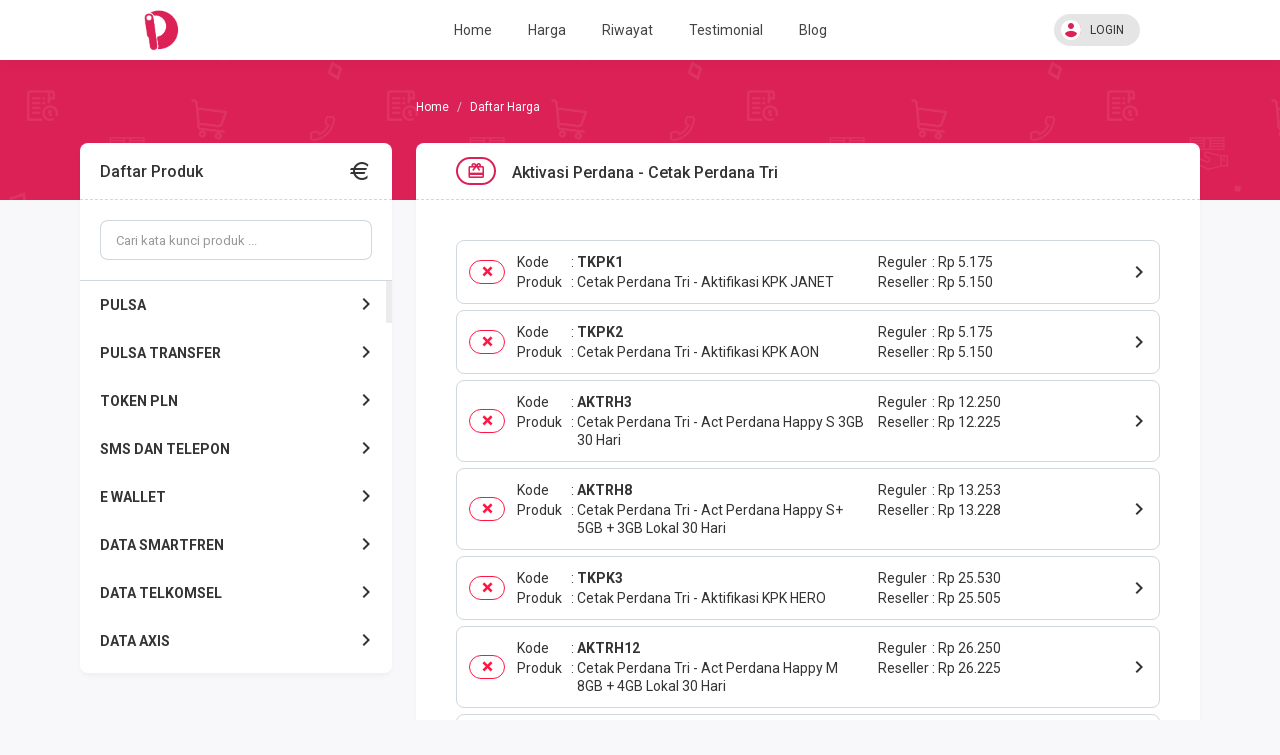

--- FILE ---
content_type: text/html; charset=UTF-8
request_url: https://digipop.id/harga/aktivasi-perdana/cetak-perdana-tri
body_size: 19087
content:
<!DOCTYPE html>
<html>

<head>
  <title>Harga Aktivasi Perdana Cetak Perdana Tri | Digipop - Promo Pulsa Tagihan</title>
  
<!-- Meta -->
<meta charset="utf-8"/>
<meta name="viewport" content="width=device-width, initial-scale=1.0, maximum-scale=1.0, user-scalable=no"/>
<meta name="apple-mobile-web-app-capable" content="yes"/>
<meta content="Pulsa murah, pulsa Telkomsel, pulsa Indosat, pulsa XL, pulsa Axis, pulsa Smartfren, pulsa Tri, token listrik murah, pembayaran listrik PLN, pembayaran PDAM, tagihan internet, bayar Indihome, bayar Fir" name="description"/>
<meta content="Pulsa Online, Pulsa Murah, Kuota Murah, Aplikasi Pulsa, Agen Pulsa, Daftar Qris 0%, QRIS Tanpa KTP, Hotel Murah, Mitra Pulsa, Pulsa Gratis" name="keywords"/>
<meta content="" name="msvalidate.01"/>
<meta content="" name='google-site-verification'/>
<meta content='' name='Author'/>
<meta content="" property="article:author"/>
<meta content="" property="article:publisher"/>
<meta content="" name="twitter:site"/>
<meta content="" name="twitter:creator"/>
<meta content="#DC2156" name="theme-color"/>
<meta content="#DC2156" name="msapplication-navbutton-color"/>
<meta content="#DC2156" name="apple-mobile-web-app-status-bar-style"/>

<!-- Vendor -->
<link href="https://digipop.id/favicon.ico" rel="icon" type="image/x-icon"/>
<link href="https://digipop.id/favicon.ico" rel="shortcut icon" type="image/x-icon"/>
<link href="https://fonts.googleapis.com/css2?family=Roboto:wght@400;500;700;900&display=swap" rel="stylesheet"/>
<link href="https://cdn.materialdesignicons.com/5.0.45/css/materialdesignicons.min.css" rel="stylesheet"/>
<link href="https://digipop.id/assets/mk-assets/css/vendor/bs-mux-edit.min.css" rel="stylesheet"/>
<link href="https://digipop.id/assets/mk-assets/css/vendor/mux-bsalpha-v0.4.4.min.css" rel="stylesheet"/>

<!-- CSS fl. Core -->
<link href="https://digipop.id/assets/mk-assets/css/1.4.2-flcss.min.css" rel="stylesheet"/>
<link rel="stylesheet" href="https://cdn.jsdelivr.net/npm/simplebar@5.3.0/dist/simplebar.min.css"/>
<style>
  a:hover,a:not([href]):not([tabindex]):hover,a:not([href]):hover,.mk-primary-color,.mk-navbar .mk-brand h4 a,.mk-navbar .mk-nav ul li a.active,.mk-second-nav li a:hover,.mk-breadcrumb li:nth-child(1),.mk-tab-link li a:hover,.mk-tab-link li a.active,.mk-footer .mk-upup:hover,.mk-grid-tabs ul li.active a b,.mk-grid-tabs ul li.active a:hover b,.mk-grid-tabs ul li.active md-icon,.mk-grid-tabs ul li.active a,.mk-grid-tabs ul li.active a:hover,#harga h2,.mk-saldo-overview-home .mk-content ul li a md-icon,.account-container .content h4,.btn-outline.btn-primary,.btn-outline-container .btn-primary,.drop-primary .dropdown-menu,.drop-primary .dropdown-menu:after,.btn-outline.btn-primary:active,.btn-outline-container .btn-primary:active,#nominal .mk-nominal ul li .btn.selected:before,.mk-custom-form .form-group .form-control:focus~label,.mk-custom-form .form-group .form-control.active~label{color:#DC2156}.mk-custom-form .form-group .form-control:focus~label,.mk-account-mobile .avatar-name,.mk-testimonial-list .list-group-item .list-group-item-text strong,.mk-produk-list-menu .list-group-content .list-group-item2 .mdi:hover{color:#DC2156!important}.mk-custom-form .form-group .form-control.active~label{color:#aaa}.mk-second-nav li:nth-child(2) .dropdown-trigger::before,.mk-second-nav li:nth-child(2) ul.mk-drop-akun li:nth-child(1) .avatar-name,.banner-overlay,.mk-tab-link li a.active::after,.mk-harga-left .list-group-item.active,.mk-harga-left .list-group-content.active2 .produk-heading,.mk-footer .mk-footer-sitelink,.mk-grid-tabs ul li.active a::after,.mk-bayar button,.faq-number,.user-overlay-left::after,.mk-share-item li.copyurl a,.mk-side-menu::before,.mk-profil-info-container .avatar-name,.mk-pengaturan-akun .item-left ul li.active a,.nav-tabs li.active a::after,.radio input:checked~.custom-mark,.checkbox input:checked~.custom-mark,.radio-inline input:checked~.custom-mark,.checkbox-inline input:checked~.custom-mark,.btn-outline.btn-primary:hover,.btn-outline-container .btn-primary:hover,.progress .indeterminate,.mk-produk-list-menu .list-group-content .child a:hover::before,.mk-produk-list-menu .list-group-content .child a.active::before{background-color:#DC2156;color:#fff}.btn-primary,.btn-primary:hover,.btn-primary:focus,.btn-primary:active:focus,.btn-primary.active:focus,.btn-primary.focus,.btn-primary:active.focus,.btn-primary.active.focus,.open>.dropdown-toggle.btn-primary,.open>.dropdown-toggle.btn-primary:hover,.open>.dropdown-toggle.btn-primary:focus,.open>.dropdown-toggle.btn-primary.focus,.mk-ads-apk,.mk-harga-side-menu-list .list-group .produk-child a.active::before,.mk-harga-side-menu-list .list-group .produk-child a:hover::before,.progress-bar{background-color:#DC2156!important}.mk-footer .mk-upup:hover,.mk-navbar .mk-nav ul li a.active::after,.mk-second-nav li:nth-child(2) ul,.mk-breadcrumb li:nth-child(1),.mk-tab-link li,.mk-grid-tabs ul li.disabled:after,.mk-section-title h4,.mk-form-close,.account-container .content h4,.account-container .content .form-group input:focus,.user-overlay-right,.user-overlay-right2,.mk-custom-table table tr:hover,.mk-custom-table3 table tr:hover,.nav-tabs li,.btn-outline.btn-primary,.btn-outline-container .btn-primary,.drop-primary .dropdown-menu,.drop-primary .dropdown-menu:after,.btn-outline.btn-primary:active,.btn-outline-container .btn-primary:active,.mk-fn-testimonial .btn,.mk-breadcrumb .mk-add-button:hover,.mk-blog-left .pager li a:hover{border-color:#DC2156}.form-control:focus,#nominal .mk-nominal ul li .btn:hover{box-shadow:0 0 0 1px inset #DC2156}#nominal .mk-nominal ul li .btn.selected{box-shadow:0 0 0 2px inset #DC2156}.mk-side-menu ul li:last-child a:hover{color:#fff}.badge-primary,.label-primary,.pagination>li.active>a{background-color:#DC2156!important;color:#fff!important}.nav-tabs li.active a{color:#DC2156!important}.mk-harga-side-menu-list .produk-parent-container{height:calc(48px * 8)!important}@media (max-width:860px){.mk-grid-tabs ul li.active a b,.mk-grid-tabs ul li.active a:hover b,.mk-grid-tabs ul li.active md-icon,.mk-grid-tabs ul li.active a,.mk-grid-tabs ul li.active a:hover,.mk-navbar .mk-nav ul li a:hover{color:#DC2156}.mk-grid-tabs ul li.active a::after{background-color:#DC2156;color:#fff}.mk-custom-table2 table tr:hover{border-color:#DC2156}.mk-harga-side-menu-list .produk-parent-container{height:calc(48px * 5)!important}}@media (max-width:640px){.mk-side-menu ul li a:hover,.mk-footer .mk-footer-sitelink a:hover{color:#DC2156!important}.mk-side-menu ul li a.active{background-color:#DC2156;color:#fff!important}#mk-produk-tab-awal li a .ikon-produk::after,#mk-produk-tab li a .ikon-produk::after{background:linear-gradient(125deg,#DC2156 0%,transparent 100%)}.mk-footer .mk-footer-sitelink{background-color:#fff;color:#353333}}
</style>
<!-- Aplikasi -->

<!-- JS -->
<script src="https://digipop.id/assets/js/jquery.min.js"></script>
<script src="https://cdn.jsdelivr.net/npm/resize-sensor@0.0.6/ResizeSensor.min.js"></script>
<script src="https://digipop.id/assets/mk-assets/js/sticky-sidebar.min.js"></script>
<script src="https://cdn.jsdelivr.net/npm/simplebar@5.3.0/dist/simplebar.min.js"></script></head>

<body>

  <header class="mk-navbar">
  <div class="container lock-selection">
    <div class="mk-brand">
      <div class="open-side-menu mk-show-mobile"><md-icon class="mdi-menu icon24 icon-centered"></md-icon></div>
      <h4><a href="https://digipop.id/"><img src="https://digipop.id/assets/logo.png" alt="https://digipop.id/" style="width:42px"/></a></h4>
    </div>
    <div class="mk-nav">
  <ul class="mk-main-nav">
    <li><a href="https://digipop.id/" class=""><md-icon class="mdi-home-variant mk-show-mobile"></md-icon>Home</a></li>
    <li><a href="https://digipop.id/harga" class=""><md-icon class="mdi-wallet-giftcard mk-show-mobile"></md-icon>Harga</a></li>
    <li><a href="https://digipop.id/history" class="">Riwayat</a></li>
    <li><a href="https://digipop.id/testimonial" class=""><md-icon class="mdi-comment-text-multiple-outline mk-show-mobile"></md-icon>Testimonial</a></li>
    <li><a href="https://digipop.id/blog" class=""><md-icon class="mdi-rss mk-show-mobile"></md-icon>Blog</a></li>
        <li class="mk-show-mobile"><a class="mk-makun-trigger"><md-icon class="mdi-account-circle"></md-icon>Login</a></li>
      </ul>
  <div class="mobile-akun-info-overlay"></div>
</div>
<div class="dimmer-navbar mk-show-mobile"></div>
<ul class="mk-second-nav">
    <li></li>
    <li>
        <div class="dropdown-trigger"><md-icon class="mdi-account-circle"></md-icon>LOGIN</div>
    <ul>
      <li><a href="https://digipop.id/user/login"><md-icon class="mdi-login-variant"></md-icon>Login</a></li>
      <li><a href="https://digipop.id/user/register"><md-icon class="mdi-account-plus"></md-icon>Register</a></li>
    </ul>
      </li>
  </ul>  </div>
</header>
  <main class="mk-container mk-harga-list">
    <div class="banner-overlay"></div>
    <div class="container2">

      <ul class="breadcrumb">
        <li><a href="https://digipop.id/"><i class="fa fa-home"></i></a></li>
        <li class="active"><span>Daftar Harga</span></li>
      </ul>

      <div class="mk-harga-container">
        <div class="mk-harga-left lock-selection" id="mk-harga-side-menu">
          <div class="mk-harga-side-menu-container">
            <div class="mk-panel">

              <div class="mk-heading">
                <h5>
                  Daftar Produk <md-icon class="mdi-currency-eur"></md-icon>
                </h5>
              </div>

              <div class="mk-harga-side-menu-list">

                <div class="mk-harga-side-menu-cari">
                  <input id="mk-harga-quick-search" onkeyup="myFunction()" class="form-control" style="height:40px;" placeholder="Cari kata kunci produk ..." />
                  <div class="mk-harga-quick-search2">
                    <input id="mk-harga-quick-search2" onkeyup="myFunction()" class="form-control" style="height:40px;" placeholder="Cari kata kunci di produk ini ..." />
                  </div>
                </div>

                <div class="list-group">
                  <div class="produk-child-container">
                  </div>
                  <div class="produk-parent-container" id="custom-scroll1">
                    
                          <a class="list-group-item produk-parent" id="trigger-produk-pulsa">PULSA<span class="mk-dropxxx mdi mdi-chevron-right"></span></a>
                          <div class="list-group-item produk-parent2 produk-parent2-pulsa" id="pulsa"><span class="mk-dropxxx mdi mdi-chevron-left"></span> PULSA</div>
                          <div class="produk-child" id="produk-child-pulsa">
                          
                              <a class="list-group-item" href="https://digipop.id/harga/pulsa/indosat">Indosat</a>
                              <a class="list-group-item" href="https://digipop.id/harga/pulsa/telkomsel">Telkomsel</a>
                              <a class="list-group-item" href="https://digipop.id/harga/pulsa/byu">By.U</a>
                              <a class="list-group-item" href="https://digipop.id/harga/pulsa/three">Three</a>
                              <a class="list-group-item" href="https://digipop.id/harga/pulsa/smartfren">Smartfren</a>
                              <a class="list-group-item" href="https://digipop.id/harga/pulsa/2">2</a>
                              <a class="list-group-item" href="https://digipop.id/harga/pulsa/xl">XL</a>
                              <a class="list-group-item" href="https://digipop.id/harga/pulsa/axis">Axis</a>
                              <a class="list-group-item" href="https://digipop.id/harga/pulsa/xl-axis">XL - Axis</a>
                              <a class="list-group-item" href="https://digipop.id/harga/pulsa/telkomsel-nominal-unik">Telkomsel Nominal Unik</a>
                              <a class="list-group-item" href="https://digipop.id/harga/pulsa/three-nominal-unik">Three Nominal Unik</a>
                              <a class="list-group-item" href="https://digipop.id/harga/pulsa/axis-nominal-unik">Axis Nominal Unik</a>
                              <a class="list-group-item" href="https://digipop.id/harga/pulsa/xl-nominal-unik">XL  Nominal Unik</a>
                              <a class="list-group-item" href="https://digipop.id/harga/pulsa/nominal-unik">Nominal Unik</a>
                              <a class="list-group-item" href="https://digipop.id/harga/pulsa/pulsa-byu">Pulsa By.U</a>
                              <a class="list-group-item" href="https://digipop.id/harga/pulsa/indosat-transfer-712">INDOSAT  TRANSFER</a><a class="list-group-item" href="https://digipop.id/harga/pulsa">Tampilkan Semua</a>
                        </div>
                        <script>var produk_child_pulsa = document.getElementById("produk-child-pulsa");new SimpleBar(produk_child_pulsa, {autoHide: false});$("#trigger-produk-pulsa").on("click", function () {$(".mk-harga-side-menu-list .produk-child-container,.mk-harga-side-menu-list .produk-child-container .produk-parent2-pulsa,.mk-harga-side-menu-list .produk-child-container #produk-child-pulsa").addClass("open");});</script>
                        
                          <a class="list-group-item produk-parent" id="trigger-produk-pulsa_transfer">PULSA TRANSFER<span class="mk-dropxxx mdi mdi-chevron-right"></span></a>
                          <div class="list-group-item produk-parent2 produk-parent2-pulsa_transfer" id="pulsa_transfer"><span class="mk-dropxxx mdi mdi-chevron-left"></span> PULSA TRANSFER</div>
                          <div class="produk-child" id="produk-child-pulsa_transfer">
                          
                              <a class="list-group-item" href="https://digipop.id/harga/pulsa-transfer/indosat-transfer">Indosat Transfer</a>
                              <a class="list-group-item" href="https://digipop.id/harga/pulsa-transfer/telkomsel-transfer">Telkomsel Transfer</a>
                              <a class="list-group-item" href="https://digipop.id/harga/pulsa-transfer/axis-transfer">Axis Transfer</a>
                              <a class="list-group-item" href="https://digipop.id/harga/pulsa-transfer/xl-transfer">XL Transfer</a>
                              <a class="list-group-item" href="https://digipop.id/harga/pulsa-transfer/tri-transfer">Tri Transfer</a>
                              <a class="list-group-item" href="https://digipop.id/harga/pulsa-transfer/smartfren-181">SMARTFREN</a><a class="list-group-item" href="https://digipop.id/harga/pulsa-transfer">Tampilkan Semua</a>
                        </div>
                        <script>var produk_child_pulsa_transfer = document.getElementById("produk-child-pulsa_transfer");new SimpleBar(produk_child_pulsa_transfer, {autoHide: false});$("#trigger-produk-pulsa_transfer").on("click", function () {$(".mk-harga-side-menu-list .produk-child-container,.mk-harga-side-menu-list .produk-child-container .produk-parent2-pulsa_transfer,.mk-harga-side-menu-list .produk-child-container #produk-child-pulsa_transfer").addClass("open");});</script>
                        
                          <a class="list-group-item produk-parent" id="trigger-produk-token_pln">TOKEN PLN<span class="mk-dropxxx mdi mdi-chevron-right"></span></a>
                          <div class="list-group-item produk-parent2 produk-parent2-token_pln" id="token_pln"><span class="mk-dropxxx mdi mdi-chevron-left"></span> TOKEN PLN</div>
                          <div class="produk-child" id="produk-child-token_pln">
                          
                              <a class="list-group-item" href="https://digipop.id/harga/token-pln/token-listrik-1-5-detik">Token Listrik 1 - 5 Detik</a>
                              <a class="list-group-item" href="https://digipop.id/harga/token-pln/0-1-detik">0 - 1 DETIK</a>
                              <a class="list-group-item" href="https://digipop.id/harga/token-pln/1-5-detik">1-5 detik</a>
                              <a class="list-group-item" href="https://digipop.id/harga/token-pln/pln">PLN</a>
                              <a class="list-group-item" href="https://digipop.id/harga/token-pln/pln-689">PLN</a><a class="list-group-item" href="https://digipop.id/harga/token-pln">Tampilkan Semua</a>
                        </div>
                        <script>var produk_child_token_pln = document.getElementById("produk-child-token_pln");new SimpleBar(produk_child_token_pln, {autoHide: false});$("#trigger-produk-token_pln").on("click", function () {$(".mk-harga-side-menu-list .produk-child-container,.mk-harga-side-menu-list .produk-child-container .produk-parent2-token_pln,.mk-harga-side-menu-list .produk-child-container #produk-child-token_pln").addClass("open");});</script>
                        
                          <a class="list-group-item produk-parent" id="trigger-produk-sms_dan_telepon">SMS DAN TELEPON<span class="mk-dropxxx mdi mdi-chevron-right"></span></a>
                          <div class="list-group-item produk-parent2 produk-parent2-sms_dan_telepon" id="sms_dan_telepon"><span class="mk-dropxxx mdi mdi-chevron-left"></span> SMS DAN TELEPON</div>
                          <div class="produk-child" id="produk-child-sms_dan_telepon">
                          
                              <a class="list-group-item" href="https://digipop.id/harga/sms-dan-telepon/xl-telpon">XL Telpon</a>
                              <a class="list-group-item" href="https://digipop.id/harga/sms-dan-telepon/tri-telpon">Tri Telpon</a>
                              <a class="list-group-item" href="https://digipop.id/harga/sms-dan-telepon/axis-telpon">Axis Telpon</a>
                              <a class="list-group-item" href="https://digipop.id/harga/sms-dan-telepon/telkomsel-paket-sms-telpon">Telkomsel Paket SMS &amp; Telpon</a>
                              <a class="list-group-item" href="https://digipop.id/harga/sms-dan-telepon/indosat-telpon">Indosat Telpon</a>
                              <a class="list-group-item" href="https://digipop.id/harga/sms-dan-telepon/tsel-m-kios">Tsel M-Kios</a>
                              <a class="list-group-item" href="https://digipop.id/harga/sms-dan-telepon/sms-indosat">SMS Indosat</a>
                              <a class="list-group-item" href="https://digipop.id/harga/sms-dan-telepon/byu-paket-telepon">BYU PAKET TELEPON</a>
                              <a class="list-group-item" href="https://digipop.id/harga/sms-dan-telepon/tsel-telpon-nasional">TSEL TELPON NASIONAL</a>
                              <a class="list-group-item" href="https://digipop.id/harga/sms-dan-telepon/tsel-telpon-mochan">TSEL TELPON MOCHAN</a>
                              <a class="list-group-item" href="https://digipop.id/harga/sms-dan-telepon/tsel-telepon-new">Tsel Telepon New</a><a class="list-group-item" href="https://digipop.id/harga/sms-dan-telepon">Tampilkan Semua</a>
                        </div>
                        <script>var produk_child_sms_dan_telepon = document.getElementById("produk-child-sms_dan_telepon");new SimpleBar(produk_child_sms_dan_telepon, {autoHide: false});$("#trigger-produk-sms_dan_telepon").on("click", function () {$(".mk-harga-side-menu-list .produk-child-container,.mk-harga-side-menu-list .produk-child-container .produk-parent2-sms_dan_telepon,.mk-harga-side-menu-list .produk-child-container #produk-child-sms_dan_telepon").addClass("open");});</script>
                        
                          <a class="list-group-item produk-parent" id="trigger-produk-e_wallet">E WALLET<span class="mk-dropxxx mdi mdi-chevron-right"></span></a>
                          <div class="list-group-item produk-parent2 produk-parent2-e_wallet" id="e_wallet"><span class="mk-dropxxx mdi mdi-chevron-left"></span> E WALLET</div>
                          <div class="produk-child" id="produk-child-e_wallet">
                          
                              <a class="list-group-item" href="https://digipop.id/harga/e-wallet/top-up-saldo-dana">Top Up Saldo DANA</a>
                              <a class="list-group-item" href="https://digipop.id/harga/e-wallet/ovo">OVO</a>
                              <a class="list-group-item" href="https://digipop.id/harga/e-wallet/linkaja">LinkAja</a>
                              <a class="list-group-item" href="https://digipop.id/harga/e-wallet/gopay">Gopay</a>
                              <a class="list-group-item" href="https://digipop.id/harga/e-wallet/shopeepay">ShopeePay</a>
                              <a class="list-group-item" href="https://digipop.id/harga/e-wallet/isaku">i.Saku</a>
                              <a class="list-group-item" href="https://digipop.id/harga/e-wallet/e-money--maxim-bamboe-tronik">E-Money - MAXIM [BAMBOE tronik]</a>
                              <a class="list-group-item" href="https://digipop.id/harga/e-wallet/driver-grab">Driver Grab</a>
                              <a class="list-group-item" href="https://digipop.id/harga/e-wallet/driver-gojek">Driver Gojek</a>
                              <a class="list-group-item" href="https://digipop.id/harga/e-wallet/driver-shopee-food">Driver Shopee Food</a>
                              <a class="list-group-item" href="https://digipop.id/harga/e-wallet/top-up-saldo-ovo-admin">Top Up Saldo OVO Admin</a>
                              <a class="list-group-item" href="https://digipop.id/harga/e-wallet/dana-free-biaya-admin">Dana (Free Biaya Admin)</a>
                              <a class="list-group-item" href="https://digipop.id/harga/e-wallet/shopeepay-free-admin">Shopeepay Free Admin</a>
                              <a class="list-group-item" href="https://digipop.id/harga/e-wallet/top-up-saldo-dana-715">Top Up Saldo DANA</a>
                              <a class="list-group-item" href="https://digipop.id/harga/e-wallet/top-up-saldo-shopee-admin">Top Up Saldo Shopee Admin</a><a class="list-group-item" href="https://digipop.id/harga/e-wallet">Tampilkan Semua</a>
                        </div>
                        <script>var produk_child_e_wallet = document.getElementById("produk-child-e_wallet");new SimpleBar(produk_child_e_wallet, {autoHide: false});$("#trigger-produk-e_wallet").on("click", function () {$(".mk-harga-side-menu-list .produk-child-container,.mk-harga-side-menu-list .produk-child-container .produk-parent2-e_wallet,.mk-harga-side-menu-list .produk-child-container #produk-child-e_wallet").addClass("open");});</script>
                        
                          <a class="list-group-item produk-parent" id="trigger-produk-data_smartfren">DATA SMARTFREN<span class="mk-dropxxx mdi mdi-chevron-right"></span></a>
                          <div class="list-group-item produk-parent2 produk-parent2-data_smartfren" id="data_smartfren"><span class="mk-dropxxx mdi mdi-chevron-left"></span> DATA SMARTFREN</div>
                          <div class="produk-child" id="produk-child-data_smartfren">
                          
                              <a class="list-group-item" href="https://digipop.id/harga/data-smartfren/smarften-unlimited-nonstop">Smarften Unlimited Nonstop</a>
                              <a class="list-group-item" href="https://digipop.id/harga/data-smartfren/kuota-malam">Kuota Malam</a>
                              <a class="list-group-item" href="https://digipop.id/harga/data-smartfren/umum-66">Umum</a>
                              <a class="list-group-item" href="https://digipop.id/harga/data-smartfren/unlimited-harian">Unlimited Harian</a>
                              <a class="list-group-item" href="https://digipop.id/harga/data-smartfren/volume">Volume</a>
                              <a class="list-group-item" href="https://digipop.id/harga/data-smartfren/connex-evo">Connex EVO</a>
                              <a class="list-group-item" href="https://digipop.id/harga/data-smartfren/nonstop">Nonstop</a>
                              <a class="list-group-item" href="https://digipop.id/harga/data-smartfren/data-smart-unlimited">Data Smart Unlimited</a>
                              <a class="list-group-item" href="https://digipop.id/harga/data-smartfren/data-kuota-nonstop">Data Kuota Nonstop</a>
                              <a class="list-group-item" href="https://digipop.id/harga/data-smartfren/data-smart-combo">Data Smart Combo</a>
                              <a class="list-group-item" href="https://digipop.id/harga/data-smartfren/data-smart-gokil-max">Data Smart Gokil Max</a>
                              <a class="list-group-item" href="https://digipop.id/harga/data-smartfren/booster-fup-unlimied">Booster +FUP Unlimied</a>
                              <a class="list-group-item" href="https://digipop.id/harga/data-smartfren/mini-data-smart">Mini Data Smart</a>
                              <a class="list-group-item" href="https://digipop.id/harga/data-smartfren/modem-data-smartfren">Modem Data Smartfren</a>
                              <a class="list-group-item" href="https://digipop.id/harga/data-smartfren/smartfren-data-campur">SMARTFREN DATA CAMPUR</a><a class="list-group-item" href="https://digipop.id/harga/data-smartfren">Tampilkan Semua</a>
                        </div>
                        <script>var produk_child_data_smartfren = document.getElementById("produk-child-data_smartfren");new SimpleBar(produk_child_data_smartfren, {autoHide: false});$("#trigger-produk-data_smartfren").on("click", function () {$(".mk-harga-side-menu-list .produk-child-container,.mk-harga-side-menu-list .produk-child-container .produk-parent2-data_smartfren,.mk-harga-side-menu-list .produk-child-container #produk-child-data_smartfren").addClass("open");});</script>
                        
                          <a class="list-group-item produk-parent" id="trigger-produk-data_telkomsel">DATA TELKOMSEL<span class="mk-dropxxx mdi mdi-chevron-right"></span></a>
                          <div class="list-group-item produk-parent2 produk-parent2-data_telkomsel" id="data_telkomsel"><span class="mk-dropxxx mdi mdi-chevron-left"></span> DATA TELKOMSEL</div>
                          <div class="produk-child" id="produk-child-data_telkomsel">
                          
                              <a class="list-group-item" href="https://digipop.id/harga/data-telkomsel/umum">Umum</a>
                              <a class="list-group-item" href="https://digipop.id/harga/data-telkomsel/bulk">Bulk</a>
                              <a class="list-group-item" href="https://digipop.id/harga/data-telkomsel/flash">Flash</a>
                              <a class="list-group-item" href="https://digipop.id/harga/data-telkomsel/mini">Mini</a>
                              <a class="list-group-item" href="https://digipop.id/harga/data-telkomsel/combo-sakti">Combo Sakti</a>
                              <a class="list-group-item" href="https://digipop.id/harga/data-telkomsel/ketengan">Ketengan</a>
                              <a class="list-group-item" href="https://digipop.id/harga/data-telkomsel/omg">OMG</a>
                              <a class="list-group-item" href="https://digipop.id/harga/data-telkomsel/unlimitedmax">UnlimitedMAX</a>
                              <a class="list-group-item" href="https://digipop.id/harga/data-telkomsel/internetmax">InternetMAX</a>
                              <a class="list-group-item" href="https://digipop.id/harga/data-telkomsel/modem-orbit">Modem ORBIT</a>
                              <a class="list-group-item" href="https://digipop.id/harga/data-telkomsel/surprise-deal">Surprise Deal</a>
                              <a class="list-group-item" href="https://digipop.id/harga/data-telkomsel/data-mingguan">Data Mingguan</a>
                              <a class="list-group-item" href="https://digipop.id/harga/data-telkomsel/tsel-perdana-internetmax">Tsel Perdana InternetMax</a>
                              <a class="list-group-item" href="https://digipop.id/harga/data-telkomsel/telkomsel-data-as">Telkomsel Data AS</a>
                              <a class="list-group-item" href="https://digipop.id/harga/data-telkomsel/telkomsel-data-loop">Telkomsel Data LOOP</a>
                              <a class="list-group-item" href="https://digipop.id/harga/data-telkomsel/telkomsel-data-simpati">Telkomsel Data SIMPATI</a>
                              <a class="list-group-item" href="https://digipop.id/harga/data-telkomsel/data-bulanan-telkomsel">Data Bulanan Telkomsel</a>
                              <a class="list-group-item" href="https://digipop.id/harga/data-telkomsel/paket-data-digipos">Paket Data Digipos</a>
                              <a class="list-group-item" href="https://digipop.id/harga/data-telkomsel/tsel-data-mini-harian">Tsel Data Mini Harian</a>
                              <a class="list-group-item" href="https://digipop.id/harga/data-telkomsel/tsel-data-mini-mingguan">Tsel Data Mini Mingguan</a>
                              <a class="list-group-item" href="https://digipop.id/harga/data-telkomsel/tsel-data-umkm">Tsel Data UMKM</a>
                              <a class="list-group-item" href="https://digipop.id/harga/data-telkomsel/tsel-data-internet-malam">TSEL DATA INTERNET MALAM</a>
                              <a class="list-group-item" href="https://digipop.id/harga/data-telkomsel/tsel-data-orbit-diatas-3-bln">TSEL DATA ORBIT DIATAS 3 BLN</a>
                              <a class="list-group-item" href="https://digipop.id/harga/data-telkomsel/tsel-data-orbit-dibawah-3-bln">TSEL DATA ORBIT DIBAWAH 3 BLN</a>
                              <a class="list-group-item" href="https://digipop.id/harga/data-telkomsel/data-tsel-jatim-madura">Data Tsel Jatim - Madura</a>
                              <a class="list-group-item" href="https://digipop.id/harga/data-telkomsel/data-tsel-jateng-jogja">Data Tsel Jateng - Jogja</a>
                              <a class="list-group-item" href="https://digipop.id/harga/data-telkomsel/data-tsel-jabar-jabo">Data Tsel Jabar - Jabo</a>
                              <a class="list-group-item" href="https://digipop.id/harga/data-telkomsel/data-tsel-bali-lombok">Data Tsel Bali - Lombok</a>
                              <a class="list-group-item" href="https://digipop.id/harga/data-telkomsel/data-tsel-sulawesi">Data Tsel Sulawesi</a>
                              <a class="list-group-item" href="https://digipop.id/harga/data-telkomsel/data-tsel-sumbagut">Data Tsel Sumbagut</a>
                              <a class="list-group-item" href="https://digipop.id/harga/data-telkomsel/data-tsel-sumbagsel">Data Tsel Sumbagsel</a>
                              <a class="list-group-item" href="https://digipop.id/harga/data-telkomsel/data-tsel-sumbagteng">Data Tsel Sumbagteng</a><a class="list-group-item" href="https://digipop.id/harga/data-telkomsel">Tampilkan Semua</a>
                        </div>
                        <script>var produk_child_data_telkomsel = document.getElementById("produk-child-data_telkomsel");new SimpleBar(produk_child_data_telkomsel, {autoHide: false});$("#trigger-produk-data_telkomsel").on("click", function () {$(".mk-harga-side-menu-list .produk-child-container,.mk-harga-side-menu-list .produk-child-container .produk-parent2-data_telkomsel,.mk-harga-side-menu-list .produk-child-container #produk-child-data_telkomsel").addClass("open");});</script>
                        
                          <a class="list-group-item produk-parent" id="trigger-produk-data_axis">DATA AXIS<span class="mk-dropxxx mdi mdi-chevron-right"></span></a>
                          <div class="list-group-item produk-parent2 produk-parent2-data_axis" id="data_axis"><span class="mk-dropxxx mdi mdi-chevron-left"></span> DATA AXIS</div>
                          <div class="produk-child" id="produk-child-data_axis">
                          
                              <a class="list-group-item" href="https://digipop.id/harga/data-axis/mini-48">Mini</a>
                              <a class="list-group-item" href="https://digipop.id/harga/data-axis/kzl">KZL</a>
                              <a class="list-group-item" href="https://digipop.id/harga/data-axis/bronet">Bronet</a>
                              <a class="list-group-item" href="https://digipop.id/harga/data-axis/owsem">Owsem</a>
                              <a class="list-group-item" href="https://digipop.id/harga/data-axis/extra-kuota">Extra Kuota</a>
                              <a class="list-group-item" href="https://digipop.id/harga/data-axis/axis-data-haji-umroh">Axis Data Haji - Umroh</a>
                              <a class="list-group-item" href="https://digipop.id/harga/data-axis/sosmed">Sosmed</a>
                              <a class="list-group-item" href="https://digipop.id/harga/data-axis/x-tra-sosial-media">X-tra Sosial Media</a>
                              <a class="list-group-item" href="https://digipop.id/harga/data-axis/paket-data-kzl-axis">Paket Data KZL Axis</a>
                              <a class="list-group-item" href="https://digipop.id/harga/data-axis/isi-ulang-owsem-30-hari">Isi Ulang Owsem 30 Hari</a>
                              <a class="list-group-item" href="https://digipop.id/harga/data-axis/mini-isi-ulang-axis-5-hari">Mini Isi Ulang Axis 5 Hari</a>
                              <a class="list-group-item" href="https://digipop.id/harga/data-axis/mini-isi-ulang-axis-7-hari-505">Mini Isi Ulang Axis 7 Hari</a>
                              <a class="list-group-item" href="https://digipop.id/harga/data-axis/mini-isi-ulang-axis-15-hari-506">Mini Isi Ulang Axis 15 Hari</a>
                              <a class="list-group-item" href="https://digipop.id/harga/data-axis/bronet-isi-ulang-30-hari">Bronet Isi Ulang 30 Hari</a>
                              <a class="list-group-item" href="https://digipop.id/harga/data-axis/bronet-west-channel-30-hari">Bronet West Channel 30 Hari</a>
                              <a class="list-group-item" href="https://digipop.id/harga/data-axis/bronet-isi-ulang-60-hari">Bronet Isi Ulang 60 Hari</a>
                              <a class="list-group-item" href="https://digipop.id/harga/data-axis/axis-data-paket-warnet">Axis Data Paket Warnet</a>
                              <a class="list-group-item" href="https://digipop.id/harga/data-axis/mini-isi-ulang-axis-1-3-hari">Mini Isi Ulang Axis 1-3 Hari</a><a class="list-group-item" href="https://digipop.id/harga/data-axis">Tampilkan Semua</a>
                        </div>
                        <script>var produk_child_data_axis = document.getElementById("produk-child-data_axis");new SimpleBar(produk_child_data_axis, {autoHide: false});$("#trigger-produk-data_axis").on("click", function () {$(".mk-harga-side-menu-list .produk-child-container,.mk-harga-side-menu-list .produk-child-container .produk-parent2-data_axis,.mk-harga-side-menu-list .produk-child-container #produk-child-data_axis").addClass("open");});</script>
                        
                          <a class="list-group-item produk-parent" id="trigger-produk-data_tri">DATA TRI<span class="mk-dropxxx mdi mdi-chevron-right"></span></a>
                          <div class="list-group-item produk-parent2 produk-parent2-data_tri" id="data_tri"><span class="mk-dropxxx mdi mdi-chevron-left"></span> DATA TRI</div>
                          <div class="produk-child" id="produk-child-data_tri">
                          
                              <a class="list-group-item" href="https://digipop.id/harga/data-tri/umum-73">Umum</a>
                              <a class="list-group-item" href="https://digipop.id/harga/data-tri/mini-74">Mini</a>
                              <a class="list-group-item" href="https://digipop.id/harga/data-tri/alwayson">AlwaysOn</a>
                              <a class="list-group-item" href="https://digipop.id/harga/data-tri/home">Home</a>
                              <a class="list-group-item" href="https://digipop.id/harga/data-tri/data-transfer">Data Transfer</a>
                              <a class="list-group-item" href="https://digipop.id/harga/data-tri/tri-cuanmax">Tri CuanMax</a>
                              <a class="list-group-item" href="https://digipop.id/harga/data-tri/tri-data-happy-new">Tri Data Happy New</a>
                              <a class="list-group-item" href="https://digipop.id/harga/data-tri/three-harian">Three Harian</a>
                              <a class="list-group-item" href="https://digipop.id/harga/data-tri/data-tri">Data Tri</a>
                              <a class="list-group-item" href="https://digipop.id/harga/data-tri/three-data-42-gb">THREE DATA 42 GB</a>
                              <a class="list-group-item" href="https://digipop.id/harga/data-tri/aon-tri-baru">AON Tri Baru</a>
                              <a class="list-group-item" href="https://digipop.id/harga/data-tri/tri-all-jaringan">Tri All Jaringan</a>
                              <a class="list-group-item" href="https://digipop.id/harga/data-tri/tri-data-4g-lte">Tri Data 4G LTE</a>
                              <a class="list-group-item" href="https://digipop.id/harga/data-tri/tri-data-happy">Tri Data Happy</a>
                              <a class="list-group-item" href="https://digipop.id/harga/data-tri/tri-data-combo">Tri Data Combo</a>
                              <a class="list-group-item" href="https://digipop.id/harga/data-tri/tri-data-gamers">Tri Data Gamers</a>
                              <a class="list-group-item" href="https://digipop.id/harga/data-tri/tri-get-more-bulanan">Tri Get More Bulanan</a>
                              <a class="list-group-item" href="https://digipop.id/harga/data-tri/tri-data-mini">Tri Data Mini</a>
                              <a class="list-group-item" href="https://digipop.id/harga/data-tri/three-data-spesial">THREE DATA SPESIAL</a>
                              <a class="list-group-item" href="https://digipop.id/harga/data-tri/three-data-double-kuota">THREE DATA DOUBLE KUOTA</a>
                              <a class="list-group-item" href="https://digipop.id/harga/data-tri/three-data-happy">THREE DATA HAPPY</a>
                              <a class="list-group-item" href="https://digipop.id/harga/data-tri/happy-spesial">Happy Spesial</a>
                              <a class="list-group-item" href="https://digipop.id/harga/data-tri/tri-happy-bulanan">Tri Happy Bulanan</a><a class="list-group-item" href="https://digipop.id/harga/data-tri">Tampilkan Semua</a>
                        </div>
                        <script>var produk_child_data_tri = document.getElementById("produk-child-data_tri");new SimpleBar(produk_child_data_tri, {autoHide: false});$("#trigger-produk-data_tri").on("click", function () {$(".mk-harga-side-menu-list .produk-child-container,.mk-harga-side-menu-list .produk-child-container .produk-parent2-data_tri,.mk-harga-side-menu-list .produk-child-container #produk-child-data_tri").addClass("open");});</script>
                        
                          <a class="list-group-item produk-parent" id="trigger-produk-data_indosat">DATA INDOSAT<span class="mk-dropxxx mdi mdi-chevron-right"></span></a>
                          <div class="list-group-item produk-parent2 produk-parent2-data_indosat" id="data_indosat"><span class="mk-dropxxx mdi mdi-chevron-left"></span> DATA INDOSAT</div>
                          <div class="produk-child" id="produk-child-data_indosat">
                          
                              <a class="list-group-item" href="https://digipop.id/harga/data-indosat/umum-34">Umum</a>
                              <a class="list-group-item" href="https://digipop.id/harga/data-indosat/yellow">Yellow</a>
                              <a class="list-group-item" href="https://digipop.id/harga/data-indosat/freedom-combo">Freedom Combo</a>
                              <a class="list-group-item" href="https://digipop.id/harga/data-indosat/freedom-harian">Freedom Harian</a>
                              <a class="list-group-item" href="https://digipop.id/harga/data-indosat/freedom-internet-30-hari">Freedom Internet 30 Hari</a>
                              <a class="list-group-item" href="https://digipop.id/harga/data-indosat/mini-42">Mini</a>
                              <a class="list-group-item" href="https://digipop.id/harga/data-indosat/freedom-u">Freedom U</a>
                              <a class="list-group-item" href="https://digipop.id/harga/data-indosat/kuota-bulanan">Kuota Bulanan</a>
                              <a class="list-group-item" href="https://digipop.id/harga/data-indosat/yellow-gift">Yellow Gift</a>
                              <a class="list-group-item" href="https://digipop.id/harga/data-indosat/freedom-nasional">Freedom Nasional</a>
                              <a class="list-group-item" href="https://digipop.id/harga/data-indosat/mini-freedoom-jabo-sukabumi">Mini Freedoom Jabo - Sukabumi</a>
                              <a class="list-group-item" href="https://digipop.id/harga/data-indosat/mini-freedoom-jateng--jabar">Mini Freedoom Jateng - Jabar</a>
                              <a class="list-group-item" href="https://digipop.id/harga/data-indosat/mini-freedoom-jatim--balinusra">Mini Freedoom Jatim - Balinusra</a>
                              <a class="list-group-item" href="https://digipop.id/harga/data-indosat/mini-freedoom-kasumapa">Mini Freedoom Kasumapa</a>
                              <a class="list-group-item" href="https://digipop.id/harga/data-indosat/indosat-freedoom-long-life">Indosat Freedoom Long Life</a>
                              <a class="list-group-item" href="https://digipop.id/harga/data-indosat/indosat-unlimited-plus">Indosat Unlimited Plus</a>
                              <a class="list-group-item" href="https://digipop.id/harga/data-indosat/indosat-yellow-gift">Indosat Yellow Gift</a>
                              <a class="list-group-item" href="https://digipop.id/harga/data-indosat/isat-internet-yellow">Isat Internet Yellow</a>
                              <a class="list-group-item" href="https://digipop.id/harga/data-indosat/freedom-internet-promo">Freedom Internet Promo</a>
                              <a class="list-group-item" href="https://digipop.id/harga/data-indosat/mini-data-indosat">Mini Data Indosat</a>
                              <a class="list-group-item" href="https://digipop.id/harga/data-indosat/isat-fredoom-harian-457">Isat Fredoom Harian</a>
                              <a class="list-group-item" href="https://digipop.id/harga/data-indosat/indosat-data-umkm">Indosat Data Umkm</a>
                              <a class="list-group-item" href="https://digipop.id/harga/data-indosat/indosat-gift-freedom-mini">INDOSAT GIFT FREEDOM MINI</a>
                              <a class="list-group-item" href="https://digipop.id/harga/data-indosat/indosat-data-haji-promo">INDOSAT DATA HAJI PROMO</a>
                              <a class="list-group-item" href="https://digipop.id/harga/data-indosat/indosat-data-haji-reguler">INDOSAT DATA HAJI REGULER</a>
                              <a class="list-group-item" href="https://digipop.id/harga/data-indosat/indosat-data-haji-combo">INDOSAT DATA HAJI COMBO</a><a class="list-group-item" href="https://digipop.id/harga/data-indosat">Tampilkan Semua</a>
                        </div>
                        <script>var produk_child_data_indosat = document.getElementById("produk-child-data_indosat");new SimpleBar(produk_child_data_indosat, {autoHide: false});$("#trigger-produk-data_indosat").on("click", function () {$(".mk-harga-side-menu-list .produk-child-container,.mk-harga-side-menu-list .produk-child-container .produk-parent2-data_indosat,.mk-harga-side-menu-list .produk-child-container #produk-child-data_indosat").addClass("open");});</script>
                        
                          <a class="list-group-item produk-parent" id="trigger-produk-data_xl">DATA XL<span class="mk-dropxxx mdi mdi-chevron-right"></span></a>
                          <div class="list-group-item produk-parent2 produk-parent2-data_xl" id="data_xl"><span class="mk-dropxxx mdi mdi-chevron-left"></span> DATA XL</div>
                          <div class="produk-child" id="produk-child-data_xl">
                          
                              <a class="list-group-item" href="https://digipop.id/harga/data-xl/xtra-combo-vip-plus">Xtra Combo VIP Plus</a>
                              <a class="list-group-item" href="https://digipop.id/harga/data-xl/extra-combo-flex">Extra Combo Flex</a>
                              <a class="list-group-item" href="https://digipop.id/harga/data-xl/umum-53">Umum</a>
                              <a class="list-group-item" href="https://digipop.id/harga/data-xl/mini-54">Mini</a>
                              <a class="list-group-item" href="https://digipop.id/harga/data-xl/hotrod">Hotrod</a>
                              <a class="list-group-item" href="https://digipop.id/harga/data-xl/xtra-combo">Xtra Combo</a>
                              <a class="list-group-item" href="https://digipop.id/harga/data-xl/combo-lite">Combo Lite</a>
                              <a class="list-group-item" href="https://digipop.id/harga/data-xl/xtra-on">Xtra On</a>
                              <a class="list-group-item" href="https://digipop.id/harga/data-xl/xtra-combo-plus">Xtra Combo Plus</a>
                              <a class="list-group-item" href="https://digipop.id/harga/data-xl/xl-data-bebas-puas-2000-hari">XL DATA BEBAS PUAS 2.000 HARI</a>
                              <a class="list-group-item" href="https://digipop.id/harga/data-xl/kuota-bersama">Kuota Bersama</a>
                              <a class="list-group-item" href="https://digipop.id/harga/data-xl/xl-hotrod-30-hari">XL Hotrod 30 Hari</a>
                              <a class="list-group-item" href="https://digipop.id/harga/data-xl/xl-pure-data">XL Pure Data</a>
                              <a class="list-group-item" href="https://digipop.id/harga/data-xl/xl-combo-flex">XL Combo Flex</a>
                              <a class="list-group-item" href="https://digipop.id/harga/data-xl/xl-combo-x-tra">XL Combo X-Tra</a>
                              <a class="list-group-item" href="https://digipop.id/harga/data-xl/xl-combo-x-tra-plus">XL Combo X-Tra (Plus)</a>
                              <a class="list-group-item" href="https://digipop.id/harga/data-xl/xl-combo-x-tra-vip">XL Combo X-Tra (VIP)</a>
                              <a class="list-group-item" href="https://digipop.id/harga/data-xl/xl-combo-mini">XL Combo Mini</a>
                              <a class="list-group-item" href="https://digipop.id/harga/data-xl/xl-hotrod-spesial">XL Hotrod Spesial</a>
                              <a class="list-group-item" href="https://digipop.id/harga/data-xl/xl-harian">XL Harian</a>
                              <a class="list-group-item" href="https://digipop.id/harga/data-xl/xl-harian-3-hari-618">XL Harian 3 Hari</a>
                              <a class="list-group-item" href="https://digipop.id/harga/data-xl/xl-harian-mini">XL Harian Mini</a>
                              <a class="list-group-item" href="https://digipop.id/harga/data-xl/xl-bebas-puas-2k">XL Bebas Puas 2K</a>
                              <a class="list-group-item" href="https://digipop.id/harga/data-xl/xl-bebas-puas-3k">XL Bebas Puas 3K</a>
                              <a class="list-group-item" href="https://digipop.id/harga/data-xl/xl-bebas-puas-5k">XL Bebas Puas 5K</a>
                              <a class="list-group-item" href="https://digipop.id/harga/data-xl/xl-harian-5-hari-619">XL Harian 5 Hari</a>
                              <a class="list-group-item" href="https://digipop.id/harga/data-xl/xl-harian-7-hari-620">XL Harian 7 Hari</a>
                              <a class="list-group-item" href="https://digipop.id/harga/data-xl/xl-harian-10-hari-621">XL Harian 10 Hari</a>
                              <a class="list-group-item" href="https://digipop.id/harga/data-xl/xl-promo">XL Promo</a>
                              <a class="list-group-item" href="https://digipop.id/harga/data-xl/xl-data-combo-flex-mochan">XL DATA COMBO FLEX MOCHAN</a>
                              <a class="list-group-item" href="https://digipop.id/harga/data-xl/xl-data-extra-kuota">XL DATA EXTRA KUOTA</a>
                              <a class="list-group-item" href="https://digipop.id/harga/data-xl/xl-data-umroh-haji">XL DATA UMROH &amp; HAJI</a>
                              <a class="list-group-item" href="https://digipop.id/harga/data-xl/xl-data-mini-gift">XL DATA MINI GIFT</a>
                              <a class="list-group-item" href="https://digipop.id/harga/data-xl/xl-data-combo">XL DATA COMBO</a>
                              <a class="list-group-item" href="https://digipop.id/harga/data-xl/xl-data-combo-plus-gift">XL DATA COMBO PLUS GIFT</a>
                              <a class="list-group-item" href="https://digipop.id/harga/data-xl/xl-data-flex-max">XL Data Flex Max</a><a class="list-group-item" href="https://digipop.id/harga/data-xl">Tampilkan Semua</a>
                        </div>
                        <script>var produk_child_data_xl = document.getElementById("produk-child-data_xl");new SimpleBar(produk_child_data_xl, {autoHide: false});$("#trigger-produk-data_xl").on("click", function () {$(".mk-harga-side-menu-list .produk-child-container,.mk-harga-side-menu-list .produk-child-container .produk-parent2-data_xl,.mk-harga-side-menu-list .produk-child-container #produk-child-data_xl").addClass("open");});</script>
                        
                          <a class="list-group-item produk-parent" id="trigger-produk-data_byu">DATA BY.U<span class="mk-dropxxx mdi mdi-chevron-right"></span></a>
                          <div class="list-group-item produk-parent2 produk-parent2-data_byu" id="data_byu"><span class="mk-dropxxx mdi mdi-chevron-left"></span> DATA BY.U</div>
                          <div class="produk-child" id="produk-child-data_byu">
                          
                              <a class="list-group-item" href="https://digipop.id/harga/data-byu/tiktok">Tiktok</a>
                              <a class="list-group-item" href="https://digipop.id/harga/data-byu/byu-bulanan">BY.U Bulanan</a>
                              <a class="list-group-item" href="https://digipop.id/harga/data-byu/data-byu-harian">Data By.u Harian</a>
                              <a class="list-group-item" href="https://digipop.id/harga/data-byu/byu-data-tiktok">Byu Data TikTok</a>
                              <a class="list-group-item" href="https://digipop.id/harga/data-byu/byu-data-topping-instagram">Byu Data Topping Instagram</a>
                              <a class="list-group-item" href="https://digipop.id/harga/data-byu/byu-data-topping-facebook">Byu Data Topping Facebook</a>
                              <a class="list-group-item" href="https://digipop.id/harga/data-byu/byu-data-amazon-video">Byu Data Amazon Video</a>
                              <a class="list-group-item" href="https://digipop.id/harga/data-byu/byu-data-toping-netflix">Byu Data Toping Netflix</a>
                              <a class="list-group-item" href="https://digipop.id/harga/data-byu/byu-data-topping-viu">Byu Data Topping VIU</a>
                              <a class="list-group-item" href="https://digipop.id/harga/data-byu/byu-data-topping-whatsapp">Byu Data Topping Whatsapp</a>
                              <a class="list-group-item" href="https://digipop.id/harga/data-byu/byu-data-topping-ggwp">Byu Data Topping GGWP</a>
                              <a class="list-group-item" href="https://digipop.id/harga/data-byu/byu-data-topping-vidio">Byu Data Topping Vidio</a>
                              <a class="list-group-item" href="https://digipop.id/harga/data-byu/byu-data-combo">Byu Data Combo</a>
                              <a class="list-group-item" href="https://digipop.id/harga/data-byu/byu-paket-kaget">BYU PAKET KAGET</a>
                              <a class="list-group-item" href="https://digipop.id/harga/data-byu/byu-data-flash">BYU DATA FLASH</a>
                              <a class="list-group-item" href="https://digipop.id/harga/data-byu/byu-data-new-speed">BYU DATA NEW SPEED</a>
                              <a class="list-group-item" href="https://digipop.id/harga/data-byu/byu-unli-wajib-nomor-lama">BYU UNLI WAJIB NOMOR LAMA</a>
                              <a class="list-group-item" href="https://digipop.id/harga/data-byu/byu-unlimited-semua-nomor-byu">BYU UNLIMITED SEMUA NOMOR BYU</a>
                              <a class="list-group-item" href="https://digipop.id/harga/data-byu/byu-flash-new">BYU FLASH NEW</a><a class="list-group-item" href="https://digipop.id/harga/data-byu">Tampilkan Semua</a>
                        </div>
                        <script>var produk_child_data_byu = document.getElementById("produk-child-data_byu");new SimpleBar(produk_child_data_byu, {autoHide: false});$("#trigger-produk-data_byu").on("click", function () {$(".mk-harga-side-menu-list .produk-child-container,.mk-harga-side-menu-list .produk-child-container .produk-parent2-data_byu,.mk-harga-side-menu-list .produk-child-container #produk-child-data_byu").addClass("open");});</script>
                        
                          <a class="list-group-item produk-parent" id="trigger-produk-top_up_game">TOP UP GAME<span class="mk-dropxxx mdi mdi-chevron-right"></span></a>
                          <div class="list-group-item produk-parent2 produk-parent2-top_up_game" id="top_up_game"><span class="mk-dropxxx mdi mdi-chevron-left"></span> TOP UP GAME</div>
                          <div class="produk-child" id="produk-child-top_up_game">
                          
                              <a class="list-group-item" href="https://digipop.id/harga/top-up-game/membership-free-fire">Membership Free Fire</a>
                              <a class="list-group-item" href="https://digipop.id/harga/top-up-game/call-of-duty-mobile">Call of Duty MOBILE</a>
                              <a class="list-group-item" href="https://digipop.id/harga/top-up-game/free-fire-digiflazz-seller">Free Fire Digiflazz Seller</a>
                              <a class="list-group-item" href="https://digipop.id/harga/top-up-game/free-fire">Free Fire</a>
                              <a class="list-group-item" href="https://digipop.id/harga/top-up-game/mobile-legends">Mobile Legends</a>
                              <a class="list-group-item" href="https://digipop.id/harga/top-up-game/arena-of-duty">Arena Of Duty</a>
                              <a class="list-group-item" href="https://digipop.id/harga/top-up-game/sausage-man-311">Sausage Man</a>
                              <a class="list-group-item" href="https://digipop.id/harga/top-up-game/valorant-312">Valorant</a>
                              <a class="list-group-item" href="https://digipop.id/harga/top-up-game/free-firee">Free Firee</a>
                              <a class="list-group-item" href="https://digipop.id/harga/top-up-game/diamonds-hago">Diamonds Hago</a>
                              <a class="list-group-item" href="https://digipop.id/harga/top-up-game/game-mobile-legend-promo">GAME MOBILE LEGEND PROMO</a>
                              <a class="list-group-item" href="https://digipop.id/harga/top-up-game/honor-of-kings">Honor of Kings</a>
                              <a class="list-group-item" href="https://digipop.id/harga/top-up-game/game-mobile-pubg">Game Mobile PUBG</a>
                              <a class="list-group-item" href="https://digipop.id/harga/top-up-game/candy-sausage-man">Candy Sausage Man</a>
                              <a class="list-group-item" href="https://digipop.id/harga/top-up-game/big-zeny-ragnarok">Big Zeny Ragnarok</a>
                              <a class="list-group-item" href="https://digipop.id/harga/top-up-game/marvel-superwar-credit">Marvel Superwar Credit</a>
                              <a class="list-group-item" href="https://digipop.id/harga/top-up-game/life-after-credit">Life After Credit</a>
                              <a class="list-group-item" href="https://digipop.id/harga/top-up-game/chaos-crisis">Chaos Crisis</a>
                              <a class="list-group-item" href="https://digipop.id/harga/top-up-game/indo-play-gold">Indo Play Gold</a>
                              <a class="list-group-item" href="https://digipop.id/harga/top-up-game/lord-mobile-diamonds">Lord Mobile Diamonds</a>
                              <a class="list-group-item" href="https://digipop.id/harga/top-up-game/diamond-speed-drifter">Diamond Speed Drifter</a>
                              <a class="list-group-item" href="https://digipop.id/harga/top-up-game/valoran-points">Valoran Points</a>
                              <a class="list-group-item" href="https://digipop.id/harga/top-up-game/genshin-impact-crystals">Genshin Impact Crystals</a>
                              <a class="list-group-item" href="https://digipop.id/harga/top-up-game/eggy-party-coin">Eggy Party Coin</a>
                              <a class="list-group-item" href="https://digipop.id/harga/top-up-game/goldstar-super-sus">Goldstar Super Sus</a>
                              <a class="list-group-item" href="https://digipop.id/harga/top-up-game/undawn">Undawn</a>
                              <a class="list-group-item" href="https://digipop.id/harga/top-up-game/stumble-guys">Stumble Guys</a>
                              <a class="list-group-item" href="https://digipop.id/harga/top-up-game/digital-lita-coin">Digital Lita Coin</a>
                              <a class="list-group-item" href="https://digipop.id/harga/top-up-game/tpg-diamond-free-fire">TPG Diamond Free Fire</a>
                              <a class="list-group-item" href="https://digipop.id/harga/top-up-game/diamond-free-fire-murah">Diamond Free Fire Murah</a><a class="list-group-item" href="https://digipop.id/harga/top-up-game">Tampilkan Semua</a>
                        </div>
                        <script>var produk_child_top_up_game = document.getElementById("produk-child-top_up_game");new SimpleBar(produk_child_top_up_game, {autoHide: false});$("#trigger-produk-top_up_game").on("click", function () {$(".mk-harga-side-menu-list .produk-child-container,.mk-harga-side-menu-list .produk-child-container .produk-parent2-top_up_game,.mk-harga-side-menu-list .produk-child-container #produk-child-top_up_game").addClass("open");});</script>
                        
                          <a class="list-group-item produk-parent" id="trigger-produk-voucher_game">VOUCHER GAME<span class="mk-dropxxx mdi mdi-chevron-right"></span></a>
                          <div class="list-group-item produk-parent2 produk-parent2-voucher_game" id="voucher_game"><span class="mk-dropxxx mdi mdi-chevron-left"></span> VOUCHER GAME</div>
                          <div class="produk-child" id="produk-child-voucher_game">
                          
                              <a class="list-group-item" href="https://digipop.id/harga/voucher-game/google-play-id">Google Play ID</a>
                              <a class="list-group-item" href="https://digipop.id/harga/voucher-game/steam-wallet-id">Steam Wallet ID</a>
                              <a class="list-group-item" href="https://digipop.id/harga/voucher-game/point-blank">Point Blank</a>
                              <a class="list-group-item" href="https://digipop.id/harga/voucher-game/garena-121">Garena</a>
                              <a class="list-group-item" href="https://digipop.id/harga/voucher-game/unipin">Unipin</a>
                              <a class="list-group-item" href="https://digipop.id/harga/voucher-game/razer-gold">Razer Gold</a>
                              <a class="list-group-item" href="https://digipop.id/harga/voucher-game/mango-soft">Mango Soft</a>
                              <a class="list-group-item" href="https://digipop.id/harga/voucher-game/wave-game">Wave Game</a>
                              <a class="list-group-item" href="https://digipop.id/harga/voucher-game/megaxus">Megaxus</a>
                              <a class="list-group-item" href="https://digipop.id/harga/voucher-game/pubg">PUBG</a>
                              <a class="list-group-item" href="https://digipop.id/harga/voucher-game/gameon">GameOn</a>
                              <a class="list-group-item" href="https://digipop.id/harga/voucher-game/google-play-us">Google Play US</a>
                              <a class="list-group-item" href="https://digipop.id/harga/voucher-game/steam-wallet-us">Steam Wallet US</a>
                              <a class="list-group-item" href="https://digipop.id/harga/voucher-game/battle-net-gift">Battle Net Gift</a>
                              <a class="list-group-item" href="https://digipop.id/harga/voucher-game/xbox">Xbox</a>
                              <a class="list-group-item" href="https://digipop.id/harga/voucher-game/playstation">PlayStation</a>
                              <a class="list-group-item" href="https://digipop.id/harga/voucher-game/nintendo-eshop">Nintendo eShop</a>
                              <a class="list-group-item" href="https://digipop.id/harga/voucher-game/itune-us">iTune US</a>
                              <a class="list-group-item" href="https://digipop.id/harga/voucher-game/garena-shell">Garena Shell</a>
                              <a class="list-group-item" href="https://digipop.id/harga/voucher-game/pubg-voucher">PUBG Voucher</a>
                              <a class="list-group-item" href="https://digipop.id/harga/voucher-game/games--garena-cv-atlanta-maju-jaya">Games - GARENA [CV Atlanta Maju Jaya]</a>
                              <a class="list-group-item" href="https://digipop.id/harga/voucher-game/lyto-voucher">LYTO Voucher</a>
                              <a class="list-group-item" href="https://digipop.id/harga/voucher-game/razer-gold-voucher">Razer Gold Voucher</a>
                              <a class="list-group-item" href="https://digipop.id/harga/voucher-game/gameschool-voucher">GameSchool Voucher</a>
                              <a class="list-group-item" href="https://digipop.id/harga/voucher-game/steam-voucher">Steam Voucher</a>
                              <a class="list-group-item" href="https://digipop.id/harga/voucher-game/cherry-credit-voucher">Cherry Credit Voucher</a>
                              <a class="list-group-item" href="https://digipop.id/harga/voucher-game/imvu-voucher">IMVU Voucher</a>
                              <a class="list-group-item" href="https://digipop.id/harga/voucher-game/megaxus-voucher">Megaxus Voucher</a>
                              <a class="list-group-item" href="https://digipop.id/harga/voucher-game/minecraft-global-voucher">Minecraft Global Voucher</a>
                              <a class="list-group-item" href="https://digipop.id/harga/voucher-game/point-blank-voucher">Point Blank Voucher</a>
                              <a class="list-group-item" href="https://digipop.id/harga/voucher-game/playstation-voucher">Playstation Voucher</a>
                              <a class="list-group-item" href="https://digipop.id/harga/voucher-game/riot-cash-vouher">Riot Cash Vouher</a>
                              <a class="list-group-item" href="https://digipop.id/harga/voucher-game/roblox-voucher">Roblox Voucher</a>
                              <a class="list-group-item" href="https://digipop.id/harga/voucher-game/itunes-usd-voucher">Itunes USD Voucher</a><a class="list-group-item" href="https://digipop.id/harga/voucher-game">Tampilkan Semua</a>
                        </div>
                        <script>var produk_child_voucher_game = document.getElementById("produk-child-voucher_game");new SimpleBar(produk_child_voucher_game, {autoHide: false});$("#trigger-produk-voucher_game").on("click", function () {$(".mk-harga-side-menu-list .produk-child-container,.mk-harga-side-menu-list .produk-child-container .produk-parent2-voucher_game,.mk-harga-side-menu-list .produk-child-container #produk-child-voucher_game").addClass("open");});</script>
                        
                          <a class="list-group-item produk-parent" id="trigger-produk-voucher_axis">VOUCHER AXIS<span class="mk-dropxxx mdi mdi-chevron-right"></span></a>
                          <div class="list-group-item produk-parent2 produk-parent2-voucher_axis" id="voucher_axis"><span class="mk-dropxxx mdi mdi-chevron-left"></span> VOUCHER AXIS</div>
                          <div class="produk-child" id="produk-child-voucher_axis">
                          
                              <a class="list-group-item" href="https://digipop.id/harga/voucher-axis/data-mini">Data Mini</a>
                              <a class="list-group-item" href="https://digipop.id/harga/voucher-axis/aigo">AIGO</a>
                              <a class="list-group-item" href="https://digipop.id/harga/voucher-axis/ekstra">Ekstra</a>
                              <a class="list-group-item" href="https://digipop.id/harga/voucher-axis/owsem-258">Owsem</a><a class="list-group-item" href="https://digipop.id/harga/voucher-axis">Tampilkan Semua</a>
                        </div>
                        <script>var produk_child_voucher_axis = document.getElementById("produk-child-voucher_axis");new SimpleBar(produk_child_voucher_axis, {autoHide: false});$("#trigger-produk-voucher_axis").on("click", function () {$(".mk-harga-side-menu-list .produk-child-container,.mk-harga-side-menu-list .produk-child-container .produk-parent2-voucher_axis,.mk-harga-side-menu-list .produk-child-container #produk-child-voucher_axis").addClass("open");});</script>
                        
                          <a class="list-group-item produk-parent" id="trigger-produk-voucher_tri">VOUCHER TRI<span class="mk-dropxxx mdi mdi-chevron-right"></span></a>
                          <div class="list-group-item produk-parent2 produk-parent2-voucher_tri" id="voucher_tri"><span class="mk-dropxxx mdi mdi-chevron-left"></span> VOUCHER TRI</div>
                          <div class="produk-child" id="produk-child-voucher_tri">
                          
                              <a class="list-group-item" href="https://digipop.id/harga/voucher-tri/tri-voucher-mingguan">Tri Voucher Mingguan</a>
                              <a class="list-group-item" href="https://digipop.id/harga/voucher-tri/happy-241">Happy</a>
                              <a class="list-group-item" href="https://digipop.id/harga/voucher-tri/three-voucher-reguler">THREE VOUCHER REGULER</a>
                              <a class="list-group-item" href="https://digipop.id/harga/voucher-tri/mini-243">Mini</a><a class="list-group-item" href="https://digipop.id/harga/voucher-tri">Tampilkan Semua</a>
                        </div>
                        <script>var produk_child_voucher_tri = document.getElementById("produk-child-voucher_tri");new SimpleBar(produk_child_voucher_tri, {autoHide: false});$("#trigger-produk-voucher_tri").on("click", function () {$(".mk-harga-side-menu-list .produk-child-container,.mk-harga-side-menu-list .produk-child-container .produk-parent2-voucher_tri,.mk-harga-side-menu-list .produk-child-container #produk-child-voucher_tri").addClass("open");});</script>
                        
                          <a class="list-group-item produk-parent" id="trigger-produk-telkomsel_voucher">TELKOMSEL VOUCHER<span class="mk-dropxxx mdi mdi-chevron-right"></span></a>
                          <div class="list-group-item produk-parent2 produk-parent2-telkomsel_voucher" id="telkomsel_voucher"><span class="mk-dropxxx mdi mdi-chevron-left"></span> TELKOMSEL VOUCHER</div>
                          <div class="produk-child" id="produk-child-telkomsel_voucher">
                          
                              <a class="list-group-item" href="https://digipop.id/harga/telkomsel-voucher/voucher-tsel-balinusra">Voucher Tsel Balinusra</a>
                              <a class="list-group-item" href="https://digipop.id/harga/telkomsel-voucher/voucher-tsel-jabo-banten">Voucher Tsel Jabo - Banten</a>
                              <a class="list-group-item" href="https://digipop.id/harga/telkomsel-voucher/voucher-tsel-jateng-jogja">Voucher Tsel Jateng - Jogja</a>
                              <a class="list-group-item" href="https://digipop.id/harga/telkomsel-voucher/voucher-tsel-jatim-madura">Voucher Tsel Jatim - Madura</a>
                              <a class="list-group-item" href="https://digipop.id/harga/telkomsel-voucher/voucher-tsel-jawa-barat">Voucher Tsel Jawa Barat</a>
                              <a class="list-group-item" href="https://digipop.id/harga/telkomsel-voucher/voucher-tsel-kalimantan">Voucher Tsel Kalimantan</a>
                              <a class="list-group-item" href="https://digipop.id/harga/telkomsel-voucher/voucher-tsel-medan">Voucher Tsel Medan</a>
                              <a class="list-group-item" href="https://digipop.id/harga/telkomsel-voucher/voucher-tsel-sulawesi">Voucher Tsel Sulawesi</a>
                              <a class="list-group-item" href="https://digipop.id/harga/telkomsel-voucher/voucher-tsel-sumbagsel">Voucher Tsel Sumbagsel</a>
                              <a class="list-group-item" href="https://digipop.id/harga/telkomsel-voucher/voucher-tsel-sumbagteng">Voucher Tsel Sumbagteng</a>
                              <a class="list-group-item" href="https://digipop.id/harga/telkomsel-voucher/voucher-tsel-sumbagut">Voucher Tsel Sumbagut</a><a class="list-group-item" href="https://digipop.id/harga/telkomsel-voucher">Tampilkan Semua</a>
                        </div>
                        <script>var produk_child_telkomsel_voucher = document.getElementById("produk-child-telkomsel_voucher");new SimpleBar(produk_child_telkomsel_voucher, {autoHide: false});$("#trigger-produk-telkomsel_voucher").on("click", function () {$(".mk-harga-side-menu-list .produk-child-container,.mk-harga-side-menu-list .produk-child-container .produk-parent2-telkomsel_voucher,.mk-harga-side-menu-list .produk-child-container #produk-child-telkomsel_voucher").addClass("open");});</script>
                        
                          <a class="list-group-item produk-parent" id="trigger-produk-voucher_smartfren">VOUCHER SMARTFREN<span class="mk-dropxxx mdi mdi-chevron-right"></span></a>
                          <div class="list-group-item produk-parent2 produk-parent2-voucher_smartfren" id="voucher_smartfren"><span class="mk-dropxxx mdi mdi-chevron-left"></span> VOUCHER SMARTFREN</div>
                          <div class="produk-child" id="produk-child-voucher_smartfren">
                          
                              <a class="list-group-item" href="https://digipop.id/harga/voucher-smartfren/voucher-mini-data">Voucher Mini Data</a>
                              <a class="list-group-item" href="https://digipop.id/harga/voucher-smartfren/voucher-nonstop">Voucher Nonstop</a>
                              <a class="list-group-item" href="https://digipop.id/harga/voucher-smartfren/voucher-data-combo">Voucher Data Combo</a>
                              <a class="list-group-item" href="https://digipop.id/harga/voucher-smartfren/voucher-unlimited-nonstop">Voucher Unlimited Nonstop</a>
                              <a class="list-group-item" href="https://digipop.id/harga/voucher-smartfren/voucher-data-jumbo">Voucher Data Jumbo</a>
                              <a class="list-group-item" href="https://digipop.id/harga/voucher-smartfren/voucher-data-gokil-max">Voucher Data Gokil Max</a><a class="list-group-item" href="https://digipop.id/harga/voucher-smartfren">Tampilkan Semua</a>
                        </div>
                        <script>var produk_child_voucher_smartfren = document.getElementById("produk-child-voucher_smartfren");new SimpleBar(produk_child_voucher_smartfren, {autoHide: false});$("#trigger-produk-voucher_smartfren").on("click", function () {$(".mk-harga-side-menu-list .produk-child-container,.mk-harga-side-menu-list .produk-child-container .produk-parent2-voucher_smartfren,.mk-harga-side-menu-list .produk-child-container #produk-child-voucher_smartfren").addClass("open");});</script>
                        
                          <a class="list-group-item produk-parent" id="trigger-produk-voucher_indosat">VOUCHER INDOSAT<span class="mk-dropxxx mdi mdi-chevron-right"></span></a>
                          <div class="list-group-item produk-parent2 produk-parent2-voucher_indosat" id="voucher_indosat"><span class="mk-dropxxx mdi mdi-chevron-left"></span> VOUCHER INDOSAT</div>
                          <div class="produk-child" id="produk-child-voucher_indosat">
                          
                              <a class="list-group-item" href="https://digipop.id/harga/voucher-indosat/voucher-freedoom-mini-jateng-jabar">Voucher Freedoom Mini Jateng - Jabar</a>
                              <a class="list-group-item" href="https://digipop.id/harga/voucher-indosat/voucher-freedoom-mini-jabodetabek">Voucher Freedoom Mini Jabodetabek</a>
                              <a class="list-group-item" href="https://digipop.id/harga/voucher-indosat/voucher-unlimited-internet">Voucher Unlimited Internet</a>
                              <a class="list-group-item" href="https://digipop.id/harga/voucher-indosat/voucher-indosat-freedom-u">Voucher Indosat Freedom U</a>
                              <a class="list-group-item" href="https://digipop.id/harga/voucher-indosat/voucher-indosat-freedom-kuota-harian">Voucher Indosat Freedom Kuota Harian</a>
                              <a class="list-group-item" href="https://digipop.id/harga/voucher-indosat/voucher-indosat-freedom-internet">Voucher Indosat Freedom Internet</a>
                              <a class="list-group-item" href="https://digipop.id/harga/voucher-indosat/voucher-indosat-yellow">Voucher Indosat Yellow</a>
                              <a class="list-group-item" href="https://digipop.id/harga/voucher-indosat/voucher-indosat-freedom-combo">Voucher Indosat Freedom Combo</a>
                              <a class="list-group-item" href="https://digipop.id/harga/voucher-indosat/voucher-freedoom-mini-sumatra">Voucher Freedoom Mini Sumatra</a>
                              <a class="list-group-item" href="https://digipop.id/harga/voucher-indosat/voucher-freedoom-mini-kasumapa">Voucher Freedoom Mini Kasumapa</a>
                              <a class="list-group-item" href="https://digipop.id/harga/voucher-indosat/voucher-freedoom-mini-jatim-balinusra">Voucher Freedoom Mini Jatim - BaliNusra</a><a class="list-group-item" href="https://digipop.id/harga/voucher-indosat">Tampilkan Semua</a>
                        </div>
                        <script>var produk_child_voucher_indosat = document.getElementById("produk-child-voucher_indosat");new SimpleBar(produk_child_voucher_indosat, {autoHide: false});$("#trigger-produk-voucher_indosat").on("click", function () {$(".mk-harga-side-menu-list .produk-child-container,.mk-harga-side-menu-list .produk-child-container .produk-parent2-voucher_indosat,.mk-harga-side-menu-list .produk-child-container #produk-child-voucher_indosat").addClass("open");});</script>
                        
                          <a class="list-group-item produk-parent" id="trigger-produk-axis_voucher">AXIS VOUCHER<span class="mk-dropxxx mdi mdi-chevron-right"></span></a>
                          <div class="list-group-item produk-parent2 produk-parent2-axis_voucher" id="axis_voucher"><span class="mk-dropxxx mdi mdi-chevron-left"></span> AXIS VOUCHER</div>
                          <div class="produk-child" id="produk-child-axis_voucher">
                          
                              <a class="list-group-item" href="https://digipop.id/harga/axis-voucher/axis-mini-voucher-15-hari">Axis Mini Voucher 15 Hari</a>
                              <a class="list-group-item" href="https://digipop.id/harga/axis-voucher/axis-mini-voucher-3-5-hari">Axis Mini Voucher 3-5 Hari</a>
                              <a class="list-group-item" href="https://digipop.id/harga/axis-voucher/axis-mini-voucher-7-hari">Axis Mini Voucher 7 Hari</a>
                              <a class="list-group-item" href="https://digipop.id/harga/axis-voucher/axis-owsem-voucher">Axis Owsem Voucher</a>
                              <a class="list-group-item" href="https://digipop.id/harga/axis-voucher/axis-voucher-ketengan">Axis Voucher Ketengan</a>
                              <a class="list-group-item" href="https://digipop.id/harga/axis-voucher/aigo-voucher-nasional">Aigo Voucher Nasional</a>
                              <a class="list-group-item" href="https://digipop.id/harga/axis-voucher/aigo-voucher-bonus-jadetabek">Aigo Voucher (Bonus Jadetabek)</a>
                              <a class="list-group-item" href="https://digipop.id/harga/axis-voucher/aigo-voucher-bonus-kalimantan">Aigo Voucher (Bonus Kalimantan)</a>
                              <a class="list-group-item" href="https://digipop.id/harga/axis-voucher/aigo-voucher-bonus-sumatra">Aigo Voucher (Bonus Sumatra)</a>
                              <a class="list-group-item" href="https://digipop.id/harga/axis-voucher/aigo-voucher-jumbo">Aigo Voucher Jumbo</a><a class="list-group-item" href="https://digipop.id/harga/axis-voucher">Tampilkan Semua</a>
                        </div>
                        <script>var produk_child_axis_voucher = document.getElementById("produk-child-axis_voucher");new SimpleBar(produk_child_axis_voucher, {autoHide: false});$("#trigger-produk-axis_voucher").on("click", function () {$(".mk-harga-side-menu-list .produk-child-container,.mk-harga-side-menu-list .produk-child-container .produk-parent2-axis_voucher,.mk-harga-side-menu-list .produk-child-container #produk-child-axis_voucher").addClass("open");});</script>
                        
                          <a class="list-group-item produk-parent" id="trigger-produk-e_money">E MONEY<span class="mk-dropxxx mdi mdi-chevron-right"></span></a>
                          <div class="list-group-item produk-parent2 produk-parent2-e_money" id="e_money"><span class="mk-dropxxx mdi mdi-chevron-left"></span> E MONEY</div>
                          <div class="produk-child" id="produk-child-e_money">
                          
                              <a class="list-group-item" href="https://digipop.id/harga/e-money/bni-tapcash">BNI TapCash</a>
                              <a class="list-group-item" href="https://digipop.id/harga/e-money/bri-brizzi">BRI Brizzi</a>
                              <a class="list-group-item" href="https://digipop.id/harga/e-money/mandiri-e-toll">Mandiri E-Toll</a><a class="list-group-item" href="https://digipop.id/harga/e-money">Tampilkan Semua</a>
                        </div>
                        <script>var produk_child_e_money = document.getElementById("produk-child-e_money");new SimpleBar(produk_child_e_money, {autoHide: false});$("#trigger-produk-e_money").on("click", function () {$(".mk-harga-side-menu-list .produk-child-container,.mk-harga-side-menu-list .produk-child-container .produk-parent2-e_money,.mk-harga-side-menu-list .produk-child-container #produk-child-e_money").addClass("open");});</script>
                        
                          <a class="list-group-item produk-parent" id="trigger-produk-pdam">PDAM<span class="mk-dropxxx mdi mdi-chevron-right"></span></a>
                          <div class="list-group-item produk-parent2 produk-parent2-pdam" id="pdam"><span class="mk-dropxxx mdi mdi-chevron-left"></span> PDAM</div>
                          <div class="produk-child" id="produk-child-pdam">
                          
                              <a class="list-group-item" href="https://digipop.id/harga/pdam/pdam-bali">PDAM Bali</a>
                              <a class="list-group-item" href="https://digipop.id/harga/pdam/pdam-jawa-barat-dan-jakarta">PDAM Jawa Barat dan Jakarta</a>
                              <a class="list-group-item" href="https://digipop.id/harga/pdam/pdam-jawa-tengah-dan-diy">PDAM Jawa Tengah dan DIY</a>
                              <a class="list-group-item" href="https://digipop.id/harga/pdam/pdam-jawa-timur">PDAM Jawa Timur</a>
                              <a class="list-group-item" href="https://digipop.id/harga/pdam/pdam-kalimantan">PDAM Kalimantan</a>
                              <a class="list-group-item" href="https://digipop.id/harga/pdam/pdam-kepulauan-riau">PDAM Kepulauan Riau</a>
                              <a class="list-group-item" href="https://digipop.id/harga/pdam/pdam-maluku">PDAM Maluku</a>
                              <a class="list-group-item" href="https://digipop.id/harga/pdam/pdam-nusa-tenggara-barat">PDAM Nusa Tenggara Barat</a>
                              <a class="list-group-item" href="https://digipop.id/harga/pdam/pdam-nusa-tenggara-timur">PDAM Nusa Tenggara Timur</a>
                              <a class="list-group-item" href="https://digipop.id/harga/pdam/pdam-papua">PDAM Papua</a>
                              <a class="list-group-item" href="https://digipop.id/harga/pdam/pdam-sulawesi">PDAM Sulawesi</a>
                              <a class="list-group-item" href="https://digipop.id/harga/pdam/pdam-sumatera">PDAM Sumatera</a><a class="list-group-item" href="https://digipop.id/harga/pdam">Tampilkan Semua</a>
                        </div>
                        <script>var produk_child_pdam = document.getElementById("produk-child-pdam");new SimpleBar(produk_child_pdam, {autoHide: false});$("#trigger-produk-pdam").on("click", function () {$(".mk-harga-side-menu-list .produk-child-container,.mk-harga-side-menu-list .produk-child-container .produk-parent2-pdam,.mk-harga-side-menu-list .produk-child-container #produk-child-pdam").addClass("open");});</script>
                        
                          <a class="list-group-item produk-parent" id="trigger-produk-tv_pascabayar">TV PASCABAYAR<span class="mk-dropxxx mdi mdi-chevron-right"></span></a>
                          <div class="list-group-item produk-parent2 produk-parent2-tv_pascabayar" id="tv_pascabayar"><span class="mk-dropxxx mdi mdi-chevron-left"></span> TV PASCABAYAR</div>
                          <div class="produk-child" id="produk-child-tv_pascabayar">
                          <a class="list-group-item" href="https://digipop.id/harga/tv-pascabayar">Tampilkan Semua</a>
                        </div>
                        <script>var produk_child_tv_pascabayar = document.getElementById("produk-child-tv_pascabayar");new SimpleBar(produk_child_tv_pascabayar, {autoHide: false});$("#trigger-produk-tv_pascabayar").on("click", function () {$(".mk-harga-side-menu-list .produk-child-container,.mk-harga-side-menu-list .produk-child-container .produk-parent2-tv_pascabayar,.mk-harga-side-menu-list .produk-child-container #produk-child-tv_pascabayar").addClass("open");});</script>
                        
                          <a class="list-group-item produk-parent" id="trigger-produk-pbb">PBB<span class="mk-dropxxx mdi mdi-chevron-right"></span></a>
                          <div class="list-group-item produk-parent2 produk-parent2-pbb" id="pbb"><span class="mk-dropxxx mdi mdi-chevron-left"></span> PBB</div>
                          <div class="produk-child" id="produk-child-pbb">
                          
                              <a class="list-group-item" href="https://digipop.id/harga/pbb/tagihan-pbb-jabar-banten-jakarta">Tagihan PBB Jabar Banten Jakarta</a>
                              <a class="list-group-item" href="https://digipop.id/harga/pbb/tagihan-pbb-jawa-tengah">Tagihan PBB Jawa Tengah</a>
                              <a class="list-group-item" href="https://digipop.id/harga/pbb/tagihan-pbb-jawa-timur">Tagihan PBB Jawa Timur</a>
                              <a class="list-group-item" href="https://digipop.id/harga/pbb/tagihan-pbb-kalimantan">Tagihan PBB Kalimantan</a>
                              <a class="list-group-item" href="https://digipop.id/harga/pbb/tagihan-pbb-ntb">Tagihan PBB NTB</a>
                              <a class="list-group-item" href="https://digipop.id/harga/pbb/tagihan-pbb-riau">Tagihan PBB Riau</a>
                              <a class="list-group-item" href="https://digipop.id/harga/pbb/tagihan-pbb-sulawesi">Tagihan PBB Sulawesi</a>
                              <a class="list-group-item" href="https://digipop.id/harga/pbb/tagihan-pbb-sumatera">Tagihan PBB Sumatera</a>
                              <a class="list-group-item" href="https://digipop.id/harga/pbb/tagihan-pbb-wilayah-lainnya">Tagihan PBB Wilayah Lainnya</a><a class="list-group-item" href="https://digipop.id/harga/pbb">Tampilkan Semua</a>
                        </div>
                        <script>var produk_child_pbb = document.getElementById("produk-child-pbb");new SimpleBar(produk_child_pbb, {autoHide: false});$("#trigger-produk-pbb").on("click", function () {$(".mk-harga-side-menu-list .produk-child-container,.mk-harga-side-menu-list .produk-child-container .produk-parent2-pbb,.mk-harga-side-menu-list .produk-child-container #produk-child-pbb").addClass("open");});</script>
                        
                          <a class="list-group-item produk-parent" id="trigger-produk-listrik_bulanan">LISTRIK BULANAN<span class="mk-dropxxx mdi mdi-chevron-right"></span></a>
                          <div class="list-group-item produk-parent2 produk-parent2-listrik_bulanan" id="listrik_bulanan"><span class="mk-dropxxx mdi mdi-chevron-left"></span> LISTRIK BULANAN</div>
                          <div class="produk-child" id="produk-child-listrik_bulanan">
                          
                              <a class="list-group-item" href="https://digipop.id/harga/listrik-bulanan/bayar-pln-bulanan">Bayar PLN Bulanan</a>
                              <a class="list-group-item" href="https://digipop.id/harga/listrik-bulanan/internet-iconnet">Internet Iconnet</a>
                              <a class="list-group-item" href="https://digipop.id/harga/listrik-bulanan/tes-jangan-dibeli-683">TES JANGAN DIBELI</a><a class="list-group-item" href="https://digipop.id/harga/listrik-bulanan">Tampilkan Semua</a>
                        </div>
                        <script>var produk_child_listrik_bulanan = document.getElementById("produk-child-listrik_bulanan");new SimpleBar(produk_child_listrik_bulanan, {autoHide: false});$("#trigger-produk-listrik_bulanan").on("click", function () {$(".mk-harga-side-menu-list .produk-child-container,.mk-harga-side-menu-list .produk-child-container .produk-parent2-listrik_bulanan,.mk-harga-side-menu-list .produk-child-container #produk-child-listrik_bulanan").addClass("open");});</script>
                        
                          <a class="list-group-item produk-parent" id="trigger-produk-cicilan_bulanan">CICILAN BULANAN<span class="mk-dropxxx mdi mdi-chevron-right"></span></a>
                          <div class="list-group-item produk-parent2 produk-parent2-cicilan_bulanan" id="cicilan_bulanan"><span class="mk-dropxxx mdi mdi-chevron-left"></span> CICILAN BULANAN</div>
                          <div class="produk-child" id="produk-child-cicilan_bulanan">
                          
                              <a class="list-group-item" href="https://digipop.id/harga/cicilan-bulanan/cicilan-multi-finance">Cicilan Multi Finance</a>
                              <a class="list-group-item" href="https://digipop.id/harga/cicilan-bulanan/cicilan-home-credit">Cicilan Home Credit</a>
                              <a class="list-group-item" href="https://digipop.id/harga/cicilan-bulanan/tagihan-online-kredit">Tagihan Online Kredit</a>
                              <a class="list-group-item" href="https://digipop.id/harga/cicilan-bulanan/tagihan-kartu-kredit">Tagihan Kartu Kredit</a><a class="list-group-item" href="https://digipop.id/harga/cicilan-bulanan">Tampilkan Semua</a>
                        </div>
                        <script>var produk_child_cicilan_bulanan = document.getElementById("produk-child-cicilan_bulanan");new SimpleBar(produk_child_cicilan_bulanan, {autoHide: false});$("#trigger-produk-cicilan_bulanan").on("click", function () {$(".mk-harga-side-menu-list .produk-child-container,.mk-harga-side-menu-list .produk-child-container .produk-parent2-cicilan_bulanan,.mk-harga-side-menu-list .produk-child-container #produk-child-cicilan_bulanan").addClass("open");});</script>
                        
                          <a class="list-group-item produk-parent" id="trigger-produk-telepon_pascabayar">TELEPON PASCABAYAR<span class="mk-dropxxx mdi mdi-chevron-right"></span></a>
                          <div class="list-group-item produk-parent2 produk-parent2-telepon_pascabayar" id="telepon_pascabayar"><span class="mk-dropxxx mdi mdi-chevron-left"></span> TELEPON PASCABAYAR</div>
                          <div class="produk-child" id="produk-child-telepon_pascabayar">
                          
                              <a class="list-group-item" href="https://digipop.id/harga/telepon-pascabayar/pascabayar-telepon">Pascabayar Telepon</a><a class="list-group-item" href="https://digipop.id/harga/telepon-pascabayar">Tampilkan Semua</a>
                        </div>
                        <script>var produk_child_telepon_pascabayar = document.getElementById("produk-child-telepon_pascabayar");new SimpleBar(produk_child_telepon_pascabayar, {autoHide: false});$("#trigger-produk-telepon_pascabayar").on("click", function () {$(".mk-harga-side-menu-list .produk-child-container,.mk-harga-side-menu-list .produk-child-container .produk-parent2-telepon_pascabayar,.mk-harga-side-menu-list .produk-child-container #produk-child-telepon_pascabayar").addClass("open");});</script>
                        
                          <a class="list-group-item produk-parent" id="trigger-produk-internet_bulanan">INTERNET BULANAN<span class="mk-dropxxx mdi mdi-chevron-right"></span></a>
                          <div class="list-group-item produk-parent2 produk-parent2-internet_bulanan" id="internet_bulanan"><span class="mk-dropxxx mdi mdi-chevron-left"></span> INTERNET BULANAN</div>
                          <div class="produk-child" id="produk-child-internet_bulanan">
                          
                              <a class="list-group-item" href="https://digipop.id/harga/internet-bulanan/internet-bali-fiber">Internet Bali Fiber</a>
                              <a class="list-group-item" href="https://digipop.id/harga/internet-bulanan/internet-biznet-home">Internet Biznet Home</a>
                              <a class="list-group-item" href="https://digipop.id/harga/internet-bulanan/internet-cbn">Internet CBN</a>
                              <a class="list-group-item" href="https://digipop.id/harga/internet-bulanan/internet-first-media">Internet First Media</a>
                              <a class="list-group-item" href="https://digipop.id/harga/internet-bulanan/internet-my-republic">Internet My Republic</a>
                              <a class="list-group-item" href="https://digipop.id/harga/internet-bulanan/internet-xl-home">Internet XL Home</a>
                              <a class="list-group-item" href="https://digipop.id/harga/internet-bulanan/indihome-telkom-speedy">Indihome Telkom / Speedy</a><a class="list-group-item" href="https://digipop.id/harga/internet-bulanan">Tampilkan Semua</a>
                        </div>
                        <script>var produk_child_internet_bulanan = document.getElementById("produk-child-internet_bulanan");new SimpleBar(produk_child_internet_bulanan, {autoHide: false});$("#trigger-produk-internet_bulanan").on("click", function () {$(".mk-harga-side-menu-list .produk-child-container,.mk-harga-side-menu-list .produk-child-container .produk-parent2-internet_bulanan,.mk-harga-side-menu-list .produk-child-container #produk-child-internet_bulanan").addClass("open");});</script>
                        
                          <a class="list-group-item produk-parent" id="trigger-produk-e_tilang_kendaraan">E-TILANG KENDARAAN<span class="mk-dropxxx mdi mdi-chevron-right"></span></a>
                          <div class="list-group-item produk-parent2 produk-parent2-e_tilang_kendaraan" id="e_tilang_kendaraan"><span class="mk-dropxxx mdi mdi-chevron-left"></span> E-TILANG KENDARAAN</div>
                          <div class="produk-child" id="produk-child-e_tilang_kendaraan">
                          
                              <a class="list-group-item" href="https://digipop.id/harga/e-tilang-kendaraan/e-tilang-kendaraan">E-Tilang Kendaraan</a><a class="list-group-item" href="https://digipop.id/harga/e-tilang-kendaraan">Tampilkan Semua</a>
                        </div>
                        <script>var produk_child_e_tilang_kendaraan = document.getElementById("produk-child-e_tilang_kendaraan");new SimpleBar(produk_child_e_tilang_kendaraan, {autoHide: false});$("#trigger-produk-e_tilang_kendaraan").on("click", function () {$(".mk-harga-side-menu-list .produk-child-container,.mk-harga-side-menu-list .produk-child-container .produk-parent2-e_tilang_kendaraan,.mk-harga-side-menu-list .produk-child-container #produk-child-e_tilang_kendaraan").addClass("open");});</script>
                        
                          <a class="list-group-item produk-parent" id="trigger-produk-gas_negara">GAS NEGARA<span class="mk-dropxxx mdi mdi-chevron-right"></span></a>
                          <div class="list-group-item produk-parent2 produk-parent2-gas_negara" id="gas_negara"><span class="mk-dropxxx mdi mdi-chevron-left"></span> GAS NEGARA</div>
                          <div class="produk-child" id="produk-child-gas_negara">
                          
                              <a class="list-group-item" href="https://digipop.id/harga/gas-negara/pembayaran-pertagas">Pembayaran Pertagas</a>
                              <a class="list-group-item" href="https://digipop.id/harga/gas-negara/topup-saldo-pertagas">Topup Saldo Pertagas</a><a class="list-group-item" href="https://digipop.id/harga/gas-negara">Tampilkan Semua</a>
                        </div>
                        <script>var produk_child_gas_negara = document.getElementById("produk-child-gas_negara");new SimpleBar(produk_child_gas_negara, {autoHide: false});$("#trigger-produk-gas_negara").on("click", function () {$(".mk-harga-side-menu-list .produk-child-container,.mk-harga-side-menu-list .produk-child-container .produk-parent2-gas_negara,.mk-harga-side-menu-list .produk-child-container #produk-child-gas_negara").addClass("open");});</script>
                        
                          <a class="list-group-item produk-parent" id="trigger-produk-gas_pgn">GAS PGN<span class="mk-dropxxx mdi mdi-chevron-right"></span></a>
                          <div class="list-group-item produk-parent2 produk-parent2-gas_pgn" id="gas_pgn"><span class="mk-dropxxx mdi mdi-chevron-left"></span> GAS PGN</div>
                          <div class="produk-child" id="produk-child-gas_pgn">
                          
                              <a class="list-group-item" href="https://digipop.id/harga/gas-pgn/pembayaran-gas-pgn">Pembayaran Gas PGN</a><a class="list-group-item" href="https://digipop.id/harga/gas-pgn">Tampilkan Semua</a>
                        </div>
                        <script>var produk_child_gas_pgn = document.getElementById("produk-child-gas_pgn");new SimpleBar(produk_child_gas_pgn, {autoHide: false});$("#trigger-produk-gas_pgn").on("click", function () {$(".mk-harga-side-menu-list .produk-child-container,.mk-harga-side-menu-list .produk-child-container .produk-parent2-gas_pgn,.mk-harga-side-menu-list .produk-child-container #produk-child-gas_pgn").addClass("open");});</script>
                        
                          <a class="list-group-item produk-parent" id="trigger-produk-cek_kuota_dan_perdana">CEK KUOTA DAN PERDANA<span class="mk-dropxxx mdi mdi-chevron-right"></span></a>
                          <div class="list-group-item produk-parent2 produk-parent2-cek_kuota_dan_perdana" id="cek_kuota_dan_perdana"><span class="mk-dropxxx mdi mdi-chevron-left"></span> CEK KUOTA DAN PERDANA</div>
                          <div class="produk-child" id="produk-child-cek_kuota_dan_perdana">
                          
                              <a class="list-group-item" href="https://digipop.id/harga/cek-kuota-dan-perdana/cek-kuota-perdana-232">Cek Kuota &amp; Perdana</a><a class="list-group-item" href="https://digipop.id/harga/cek-kuota-dan-perdana">Tampilkan Semua</a>
                        </div>
                        <script>var produk_child_cek_kuota_dan_perdana = document.getElementById("produk-child-cek_kuota_dan_perdana");new SimpleBar(produk_child_cek_kuota_dan_perdana, {autoHide: false});$("#trigger-produk-cek_kuota_dan_perdana").on("click", function () {$(".mk-harga-side-menu-list .produk-child-container,.mk-harga-side-menu-list .produk-child-container .produk-parent2-cek_kuota_dan_perdana,.mk-harga-side-menu-list .produk-child-container #produk-child-cek_kuota_dan_perdana").addClass("open");});</script>
                        
                          <a class="list-group-item produk-parent" id="trigger-produk-bpjs">BPJS<span class="mk-dropxxx mdi mdi-chevron-right"></span></a>
                          <div class="list-group-item produk-parent2 produk-parent2-bpjs" id="bpjs"><span class="mk-dropxxx mdi mdi-chevron-left"></span> BPJS</div>
                          <div class="produk-child" id="produk-child-bpjs">
                          
                              <a class="list-group-item" href="https://digipop.id/harga/bpjs/bpjs-kesehatan-253">BPJS Kesehatan</a><a class="list-group-item" href="https://digipop.id/harga/bpjs">Tampilkan Semua</a>
                        </div>
                        <script>var produk_child_bpjs = document.getElementById("produk-child-bpjs");new SimpleBar(produk_child_bpjs, {autoHide: false});$("#trigger-produk-bpjs").on("click", function () {$(".mk-harga-side-menu-list .produk-child-container,.mk-harga-side-menu-list .produk-child-container .produk-parent2-bpjs,.mk-harga-side-menu-list .produk-child-container #produk-child-bpjs").addClass("open");});</script>
                        
                          <a class="list-group-item produk-parent" id="trigger-produk-telkomsel_omni">KUOTA PROMO<span class="mk-dropxxx mdi mdi-chevron-right"></span></a>
                          <div class="list-group-item produk-parent2 produk-parent2-telkomsel_omni" id="telkomsel_omni"><span class="mk-dropxxx mdi mdi-chevron-left"></span> KUOTA PROMO</div>
                          <div class="produk-child" id="produk-child-telkomsel_omni">
                          
                              <a class="list-group-item" href="https://digipop.id/harga/telkomsel-omni/tsel-omni">Tsel Omni</a>
                              <a class="list-group-item" href="https://digipop.id/harga/telkomsel-omni/data-terbaik-telkomsel">Data Terbaik Telkomsel</a>
                              <a class="list-group-item" href="https://digipop.id/harga/telkomsel-omni/tri-hotpromo-309">TRI HOTPROMO</a>
                              <a class="list-group-item" href="https://digipop.id/harga/telkomsel-omni/xl-cuanku-hot">XL CUANKU HOT</a>
                              <a class="list-group-item" href="https://digipop.id/harga/telkomsel-omni/qr-omni">QR OMNI</a>
                              <a class="list-group-item" href="https://digipop.id/harga/telkomsel-omni/tri-cuan-max">Tri Cuan Max</a>
                              <a class="list-group-item" href="https://digipop.id/harga/telkomsel-omni/xl-data-cuanku-spesial-569">XL Data Cuanku Spesial</a>
                              <a class="list-group-item" href="https://digipop.id/harga/telkomsel-omni/byu-promo-menarik">Byu Promo Menarik</a>
                              <a class="list-group-item" href="https://digipop.id/harga/telkomsel-omni/byu-promo-menarik-701">Byu Promo Menarik</a>
                              <a class="list-group-item" href="https://digipop.id/harga/telkomsel-omni/qr-omni-2">QR OMNI 2</a>
                              <a class="list-group-item" href="https://digipop.id/harga/telkomsel-omni/qrcode">QRCODE</a>
                              <a class="list-group-item" href="https://digipop.id/harga/telkomsel-omni/telkomsel-data-omni">.TELKOMSEL DATA OMNI</a>
                              <a class="list-group-item" href="https://digipop.id/harga/telkomsel-omni/telkomsel-sakti-omni">TELKOMSEL SAKTI OMNI</a>
                              <a class="list-group-item" href="https://digipop.id/harga/telkomsel-omni/telkomsel-omni-qr">Telkomsel Omni QR</a><a class="list-group-item" href="https://digipop.id/harga/telkomsel-omni">Tampilkan Semua</a>
                        </div>
                        <script>var produk_child_telkomsel_omni = document.getElementById("produk-child-telkomsel_omni");new SimpleBar(produk_child_telkomsel_omni, {autoHide: false});$("#trigger-produk-telkomsel_omni").on("click", function () {$(".mk-harga-side-menu-list .produk-child-container,.mk-harga-side-menu-list .produk-child-container .produk-parent2-telkomsel_omni,.mk-harga-side-menu-list .produk-child-container #produk-child-telkomsel_omni").addClass("open");});</script>
                        
                          <a class="list-group-item produk-parent" id="trigger-produk-cek_voucher">CEK VOUCHER<span class="mk-dropxxx mdi mdi-chevron-right"></span></a>
                          <div class="list-group-item produk-parent2 produk-parent2-cek_voucher" id="cek_voucher"><span class="mk-dropxxx mdi mdi-chevron-left"></span> CEK VOUCHER</div>
                          <div class="produk-child" id="produk-child-cek_voucher">
                          
                              <a class="list-group-item" href="https://digipop.id/harga/cek-voucher/cek-status-voucher">Cek Status Voucher</a><a class="list-group-item" href="https://digipop.id/harga/cek-voucher">Tampilkan Semua</a>
                        </div>
                        <script>var produk_child_cek_voucher = document.getElementById("produk-child-cek_voucher");new SimpleBar(produk_child_cek_voucher, {autoHide: false});$("#trigger-produk-cek_voucher").on("click", function () {$(".mk-harga-side-menu-list .produk-child-container,.mk-harga-side-menu-list .produk-child-container .produk-parent2-cek_voucher,.mk-harga-side-menu-list .produk-child-container #produk-child-cek_voucher").addClass("open");});</script>
                        
                          <a class="list-group-item produk-parent" id="trigger-produk-produk_promo">PRODUK PROMO<span class="mk-dropxxx mdi mdi-chevron-right"></span></a>
                          <div class="list-group-item produk-parent2 produk-parent2-produk_promo" id="produk_promo"><span class="mk-dropxxx mdi mdi-chevron-left"></span> PRODUK PROMO</div>
                          <div class="produk-child" id="produk-child-produk_promo">
                          
                              <a class="list-group-item" href="https://digipop.id/harga/produk-promo/tri-cuanmax-283">TRI CUANMAX</a>
                              <a class="list-group-item" href="https://digipop.id/harga/produk-promo/xl-data-cuanku-spesial">XL Data Cuanku Spesial</a>
                              <a class="list-group-item" href="https://digipop.id/harga/produk-promo/xl-axis-data-cuanku-spesial-286">XL AXIS DATA CUANKU SPESIAL</a>
                              <a class="list-group-item" href="https://digipop.id/harga/produk-promo/tri-hotpromo">TRI HOTPROMO</a>
                              <a class="list-group-item" href="https://digipop.id/harga/produk-promo/indosat-hotpromo">INDOSAT HOTPROMO</a>
                              <a class="list-group-item" href="https://digipop.id/harga/produk-promo/indosat-only4u-304">INDOSAT ONLY4U</a>
                              <a class="list-group-item" href="https://digipop.id/harga/produk-promo/xl-cuanku-hot-507">XL CUANKU HOT</a><a class="list-group-item" href="https://digipop.id/harga/produk-promo">Tampilkan Semua</a>
                        </div>
                        <script>var produk_child_produk_promo = document.getElementById("produk-child-produk_promo");new SimpleBar(produk_child_produk_promo, {autoHide: false});$("#trigger-produk-produk_promo").on("click", function () {$(".mk-harga-side-menu-list .produk-child-container,.mk-harga-side-menu-list .produk-child-container .produk-parent2-produk_promo,.mk-harga-side-menu-list .produk-child-container #produk-child-produk_promo").addClass("open");});</script>
                        
                          <a class="list-group-item produk-parent" id="trigger-produk-bebas_nominal">FREE DENOM<span class="mk-dropxxx mdi mdi-chevron-right"></span></a>
                          <div class="list-group-item produk-parent2 produk-parent2-bebas_nominal" id="bebas_nominal"><span class="mk-dropxxx mdi mdi-chevron-left"></span> FREE DENOM</div>
                          <div class="produk-child" id="produk-child-bebas_nominal">
                          
                              <a class="list-group-item" href="https://digipop.id/harga/bebas-nominal/topup-saldo-dana">TOPUP SALDO DANA</a>
                              <a class="list-group-item" href="https://digipop.id/harga/bebas-nominal/topup-saldo-shopeepay">TOPUP SALDO SHOPEEPAY</a>
                              <a class="list-group-item" href="https://digipop.id/harga/bebas-nominal/shopeepay-nominal-bebas">Shopeepay Nominal Bebas</a>
                              <a class="list-group-item" href="https://digipop.id/harga/bebas-nominal/saldo-e-wallet-bebas-ppob">SALDO E - WALLET BEBAS PPOB</a>
                              <a class="list-group-item" href="https://digipop.id/harga/bebas-nominal/lebih-murah-bebas-nominal">(Lebih murah) Bebas Nominal</a>
                              <a class="list-group-item" href="https://digipop.id/harga/bebas-nominal/dana-bebas-nominal">Dana Bebas Nominal</a><a class="list-group-item" href="https://digipop.id/harga/bebas-nominal">Tampilkan Semua</a>
                        </div>
                        <script>var produk_child_bebas_nominal = document.getElementById("produk-child-bebas_nominal");new SimpleBar(produk_child_bebas_nominal, {autoHide: false});$("#trigger-produk-bebas_nominal").on("click", function () {$(".mk-harga-side-menu-list .produk-child-container,.mk-harga-side-menu-list .produk-child-container .produk-parent2-bebas_nominal,.mk-harga-side-menu-list .produk-child-container #produk-child-bebas_nominal").addClass("open");});</script>
                        
                          <a class="list-group-item produk-parent" id="trigger-produk-aktivasi_voucher">AKTIVASI VOUCHER<span class="mk-dropxxx mdi mdi-chevron-right"></span></a>
                          <div class="list-group-item produk-parent2 produk-parent2-aktivasi_voucher" id="aktivasi_voucher"><span class="mk-dropxxx mdi mdi-chevron-left"></span> AKTIVASI VOUCHER</div>
                          <div class="produk-child" id="produk-child-aktivasi_voucher">
                          
                              <a class="list-group-item" href="https://digipop.id/harga/aktivasi-voucher/happy-293">Happy</a>
                              <a class="list-group-item" href="https://digipop.id/harga/aktivasi-voucher/three-nasional">Three Nasional</a>
                              <a class="list-group-item" href="https://digipop.id/harga/aktivasi-voucher/alwayson-296">AlwaysOn</a><a class="list-group-item" href="https://digipop.id/harga/aktivasi-voucher">Tampilkan Semua</a>
                        </div>
                        <script>var produk_child_aktivasi_voucher = document.getElementById("produk-child-aktivasi_voucher");new SimpleBar(produk_child_aktivasi_voucher, {autoHide: false});$("#trigger-produk-aktivasi_voucher").on("click", function () {$(".mk-harga-side-menu-list .produk-child-container,.mk-harga-side-menu-list .produk-child-container .produk-parent2-aktivasi_voucher,.mk-harga-side-menu-list .produk-child-container #produk-child-aktivasi_voucher").addClass("open");});</script>
                        
                          <a class="list-group-item produk-parent" id="trigger-produk-e_toll">E TOLL<span class="mk-dropxxx mdi mdi-chevron-right"></span></a>
                          <div class="list-group-item produk-parent2 produk-parent2-e_toll" id="e_toll"><span class="mk-dropxxx mdi mdi-chevron-left"></span> E TOLL</div>
                          <div class="produk-child" id="produk-child-e_toll">
                          
                              <a class="list-group-item" href="https://digipop.id/harga/e-toll/bri-brizzi-325">BRI BRIZZI</a>
                              <a class="list-group-item" href="https://digipop.id/harga/e-toll/mandiri-324">MANDIRI</a>
                              <a class="list-group-item" href="https://digipop.id/harga/e-toll/tapcash-bni">TAPCASH BNI</a><a class="list-group-item" href="https://digipop.id/harga/e-toll">Tampilkan Semua</a>
                        </div>
                        <script>var produk_child_e_toll = document.getElementById("produk-child-e_toll");new SimpleBar(produk_child_e_toll, {autoHide: false});$("#trigger-produk-e_toll").on("click", function () {$(".mk-harga-side-menu-list .produk-child-container,.mk-harga-side-menu-list .produk-child-container .produk-parent2-e_toll,.mk-harga-side-menu-list .produk-child-container #produk-child-e_toll").addClass("open");});</script>
                        
                          <a class="list-group-item produk-parent" id="trigger-produk-maxim">MAXIM<span class="mk-dropxxx mdi mdi-chevron-right"></span></a>
                          <div class="list-group-item produk-parent2 produk-parent2-maxim" id="maxim"><span class="mk-dropxxx mdi mdi-chevron-left"></span> MAXIM</div>
                          <div class="produk-child" id="produk-child-maxim">
                          
                              <a class="list-group-item" href="https://digipop.id/harga/maxim/maxim-costumer">Maxim Costumer</a>
                              <a class="list-group-item" href="https://digipop.id/harga/maxim/maxim-driver">Maxim Driver</a><a class="list-group-item" href="https://digipop.id/harga/maxim">Tampilkan Semua</a>
                        </div>
                        <script>var produk_child_maxim = document.getElementById("produk-child-maxim");new SimpleBar(produk_child_maxim, {autoHide: false});$("#trigger-produk-maxim").on("click", function () {$(".mk-harga-side-menu-list .produk-child-container,.mk-harga-side-menu-list .produk-child-container .produk-parent2-maxim,.mk-harga-side-menu-list .produk-child-container #produk-child-maxim").addClass("open");});</script>
                        
                          <a class="list-group-item produk-parent" id="trigger-produk-cek_voucher_dan_kuota">CEK VOUCHER DAN KUOTA<span class="mk-dropxxx mdi mdi-chevron-right"></span></a>
                          <div class="list-group-item produk-parent2 produk-parent2-cek_voucher_dan_kuota" id="cek_voucher_dan_kuota"><span class="mk-dropxxx mdi mdi-chevron-left"></span> CEK VOUCHER DAN KUOTA</div>
                          <div class="produk-child" id="produk-child-cek_voucher_dan_kuota">
                          
                              <a class="list-group-item" href="https://digipop.id/harga/cek-voucher-dan-kuota/check-kuota">Check Kuota</a>
                              <a class="list-group-item" href="https://digipop.id/harga/cek-voucher-dan-kuota/cek-voucher">Cek Voucher</a><a class="list-group-item" href="https://digipop.id/harga/cek-voucher-dan-kuota">Tampilkan Semua</a>
                        </div>
                        <script>var produk_child_cek_voucher_dan_kuota = document.getElementById("produk-child-cek_voucher_dan_kuota");new SimpleBar(produk_child_cek_voucher_dan_kuota, {autoHide: false});$("#trigger-produk-cek_voucher_dan_kuota").on("click", function () {$(".mk-harga-side-menu-list .produk-child-container,.mk-harga-side-menu-list .produk-child-container .produk-parent2-cek_voucher_dan_kuota,.mk-harga-side-menu-list .produk-child-container #produk-child-cek_voucher_dan_kuota").addClass("open");});</script>
                        
                          <a class="list-group-item produk-parent" id="trigger-produk-aktivasi_perdana">AKTIVASI PERDANA<span class="mk-dropxxx mdi mdi-chevron-right"></span></a>
                          <div class="list-group-item produk-parent2 produk-parent2-aktivasi_perdana" id="aktivasi_perdana"><span class="mk-dropxxx mdi mdi-chevron-left"></span> AKTIVASI PERDANA</div>
                          <div class="produk-child" id="produk-child-aktivasi_perdana">
                          
                              <a class="list-group-item" href="https://digipop.id/harga/aktivasi-perdana/cetak-perdana-axis">Cetak Perdana Axis</a>
                              <a class="list-group-item" href="https://digipop.id/harga/aktivasi-perdana/cetak-perdana-indosat">Cetak Perdana Indosat</a>
                              <a class="list-group-item" href="https://digipop.id/harga/aktivasi-perdana/cetak-perdana-smart">Cetak Perdana Smart</a>
                              <a class="list-group-item" href="https://digipop.id/harga/aktivasi-perdana/cetak-perdana-telkomsel">Cetak Perdana Telkomsel</a>
                              <a class="list-group-item active" href="https://digipop.id/harga/aktivasi-perdana/cetak-perdana-tri">Cetak Perdana Tri</a>
                              <a class="list-group-item" href="https://digipop.id/harga/aktivasi-perdana/cetak-perdana-byu-harian">Cetak Perdana ByU Harian</a>
                              <a class="list-group-item" href="https://digipop.id/harga/aktivasi-perdana/cetak-perdana-byu-bulanan">Cetak Perdana ByU Bulanan</a><a class="list-group-item" href="https://digipop.id/harga/aktivasi-perdana">Tampilkan Semua</a>
                        </div>
                        <script>var produk_child_aktivasi_perdana = document.getElementById("produk-child-aktivasi_perdana");new SimpleBar(produk_child_aktivasi_perdana, {autoHide: false});$("#trigger-produk-aktivasi_perdana").on("click", function () {$(".mk-harga-side-menu-list .produk-child-container,.mk-harga-side-menu-list .produk-child-container .produk-parent2-aktivasi_perdana,.mk-harga-side-menu-list .produk-child-container #produk-child-aktivasi_perdana").addClass("open");});</script>
                        
                          <a class="list-group-item produk-parent" id="trigger-produk-telkomsel_aktivasi">TELKOMSEL AKTIVASI<span class="mk-dropxxx mdi mdi-chevron-right"></span></a>
                          <div class="list-group-item produk-parent2 produk-parent2-telkomsel_aktivasi" id="telkomsel_aktivasi"><span class="mk-dropxxx mdi mdi-chevron-left"></span> TELKOMSEL AKTIVASI</div>
                          <div class="produk-child" id="produk-child-telkomsel_aktivasi">
                          
                              <a class="list-group-item" href="https://digipop.id/harga/telkomsel-aktivasi/tsel-cetak-voucher-balinusra">Tsel Cetak Voucher Balinusra</a>
                              <a class="list-group-item" href="https://digipop.id/harga/telkomsel-aktivasi/tsel-cetak-voucher-jabar">Tsel Cetak Voucher Jabar</a>
                              <a class="list-group-item" href="https://digipop.id/harga/telkomsel-aktivasi/tsel-cetak-voucher-jabotabek">Tsel Cetak Voucher Jabotabek</a>
                              <a class="list-group-item" href="https://digipop.id/harga/telkomsel-aktivasi/tsel-cetak-voucher-jateng">Tsel Cetak Voucher Jateng</a>
                              <a class="list-group-item" href="https://digipop.id/harga/telkomsel-aktivasi/tsel-cetak-voucher-jatim">Tsel Cetak Voucher Jatim</a>
                              <a class="list-group-item" href="https://digipop.id/harga/telkomsel-aktivasi/tsel-cetak-voucher-kalimantan">Tsel Cetak Voucher Kalimantan</a>
                              <a class="list-group-item" href="https://digipop.id/harga/telkomsel-aktivasi/tsel-cetak-voucher-sulawesi">Tsel Cetak Voucher Sulawesi</a>
                              <a class="list-group-item" href="https://digipop.id/harga/telkomsel-aktivasi/tsel-cetak-voucher-sumbagsel">Tsel Cetak Voucher Sumbagsel</a>
                              <a class="list-group-item" href="https://digipop.id/harga/telkomsel-aktivasi/tsel-cetak-voucher-sumbagteng">Tsel Cetak Voucher Sumbagteng</a>
                              <a class="list-group-item" href="https://digipop.id/harga/telkomsel-aktivasi/tsel-cetak-voucher-sumbagut">Tsel Cetak Voucher Sumbagut</a><a class="list-group-item" href="https://digipop.id/harga/telkomsel-aktivasi">Tampilkan Semua</a>
                        </div>
                        <script>var produk_child_telkomsel_aktivasi = document.getElementById("produk-child-telkomsel_aktivasi");new SimpleBar(produk_child_telkomsel_aktivasi, {autoHide: false});$("#trigger-produk-telkomsel_aktivasi").on("click", function () {$(".mk-harga-side-menu-list .produk-child-container,.mk-harga-side-menu-list .produk-child-container .produk-parent2-telkomsel_aktivasi,.mk-harga-side-menu-list .produk-child-container #produk-child-telkomsel_aktivasi").addClass("open");});</script>
                        
                          <a class="list-group-item produk-parent" id="trigger-produk-axis_aktivasi">AXIS AKTIVASI<span class="mk-dropxxx mdi mdi-chevron-right"></span></a>
                          <div class="list-group-item produk-parent2 produk-parent2-axis_aktivasi" id="axis_aktivasi"><span class="mk-dropxxx mdi mdi-chevron-left"></span> AXIS AKTIVASI</div>
                          <div class="produk-child" id="produk-child-axis_aktivasi">
                          
                              <a class="list-group-item" href="https://digipop.id/harga/axis-aktivasi/cetak-voucher-aigo-axis-kusa">Cetak Voucher Aigo Axis KUSA</a>
                              <a class="list-group-item" href="https://digipop.id/harga/axis-aktivasi/cetak-voucher-aigo-axis">Cetak Voucher Aigo Axis</a>
                              <a class="list-group-item" href="https://digipop.id/harga/axis-aktivasi/cetak-voucher-aigo-axis-sks">Cetak Voucher Aigo Axis SKS</a>
                              <a class="list-group-item" href="https://digipop.id/harga/axis-aktivasi/cetak-voucher-aigo-axis-west">Cetak Voucher Aigo Axis West</a>
                              <a class="list-group-item" href="https://digipop.id/harga/axis-aktivasi/cetak-voucher-mini-axis-15-hari">Cetak Voucher Mini Axis 15 Hari</a>
                              <a class="list-group-item" href="https://digipop.id/harga/axis-aktivasi/cetak-voucher-mini-axis-3-5-hari">Cetak Voucher Mini Axis 3-5 Hari</a>
                              <a class="list-group-item" href="https://digipop.id/harga/axis-aktivasi/cetak-voucher-mini-axis-7-hari">Cetak Voucher Mini Axis 7 Hari</a>
                              <a class="list-group-item" href="https://digipop.id/harga/axis-aktivasi/cetak-voucher-owsem-axis">Cetak Voucher Owsem Axis</a>
                              <a class="list-group-item" href="https://digipop.id/harga/axis-aktivasi/cetak-voucher-sosmed-axis">Cetak Voucher Sosmed Axis</a><a class="list-group-item" href="https://digipop.id/harga/axis-aktivasi">Tampilkan Semua</a>
                        </div>
                        <script>var produk_child_axis_aktivasi = document.getElementById("produk-child-axis_aktivasi");new SimpleBar(produk_child_axis_aktivasi, {autoHide: false});$("#trigger-produk-axis_aktivasi").on("click", function () {$(".mk-harga-side-menu-list .produk-child-container,.mk-harga-side-menu-list .produk-child-container .produk-parent2-axis_aktivasi,.mk-harga-side-menu-list .produk-child-container #produk-child-axis_aktivasi").addClass("open");});</script>
                        
                          <a class="list-group-item produk-parent" id="trigger-produk-indosat_aktivasi">INDOSAT AKTIVASI<span class="mk-dropxxx mdi mdi-chevron-right"></span></a>
                          <div class="list-group-item produk-parent2 produk-parent2-indosat_aktivasi" id="indosat_aktivasi"><span class="mk-dropxxx mdi mdi-chevron-left"></span> INDOSAT AKTIVASI</div>
                          <div class="produk-child" id="produk-child-indosat_aktivasi">
                          
                              <a class="list-group-item" href="https://digipop.id/harga/indosat-aktivasi/isat-cetak-freedom-kasumapa">Isat Cetak Freedom Kasumapa</a>
                              <a class="list-group-item" href="https://digipop.id/harga/indosat-aktivasi/isat-cetak-freedom-mini-jabo">Isat Cetak Freedom Mini Jabo</a>
                              <a class="list-group-item" href="https://digipop.id/harga/indosat-aktivasi/isat-cetak-freedom-mini-jateng">Isat Cetak Freedom Mini Jateng</a>
                              <a class="list-group-item" href="https://digipop.id/harga/indosat-aktivasi/isat-cetak-freedom-mini-jatim">Isat Cetak Freedom Mini Jatim</a>
                              <a class="list-group-item" href="https://digipop.id/harga/indosat-aktivasi/isat-cetak-freedom-sumatra">Isat Cetak Freedom Sumatra</a>
                              <a class="list-group-item" href="https://digipop.id/harga/indosat-aktivasi/isat-cetak-vcr-freedom-h">Isat Cetak Vcr Freedom H</a>
                              <a class="list-group-item" href="https://digipop.id/harga/indosat-aktivasi/isat-cetak-vcr-freedom-net">Isat Cetak Vcr Freedom Net</a>
                              <a class="list-group-item" href="https://digipop.id/harga/indosat-aktivasi/isat-cetak-voucher-fredom">Isat Cetak Voucher Fredom</a>
                              <a class="list-group-item" href="https://digipop.id/harga/indosat-aktivasi/isat-cetak-voucher-unli">Isat Cetak Voucher Unli</a>
                              <a class="list-group-item" href="https://digipop.id/harga/indosat-aktivasi/isat-cetak-voucher-yellow">Isat Cetak Voucher Yellow</a><a class="list-group-item" href="https://digipop.id/harga/indosat-aktivasi">Tampilkan Semua</a>
                        </div>
                        <script>var produk_child_indosat_aktivasi = document.getElementById("produk-child-indosat_aktivasi");new SimpleBar(produk_child_indosat_aktivasi, {autoHide: false});$("#trigger-produk-indosat_aktivasi").on("click", function () {$(".mk-harga-side-menu-list .produk-child-container,.mk-harga-side-menu-list .produk-child-container .produk-parent2-indosat_aktivasi,.mk-harga-side-menu-list .produk-child-container #produk-child-indosat_aktivasi").addClass("open");});</script>
                        
                          <a class="list-group-item produk-parent" id="trigger-produk-axis_aktivasi_massal">AXIS AKTIVASI MASSAL<span class="mk-dropxxx mdi mdi-chevron-right"></span></a>
                          <div class="list-group-item produk-parent2 produk-parent2-axis_aktivasi_massal" id="axis_aktivasi_massal"><span class="mk-dropxxx mdi mdi-chevron-left"></span> AXIS AKTIVASI MASSAL</div>
                          <div class="produk-child" id="produk-child-axis_aktivasi_massal">
                          
                              <a class="list-group-item" href="https://digipop.id/harga/axis-aktivasi-massal/cetak-voucher-mini-axis-3-5-hari-396">Cetak Voucher Mini Axis 3-5 Hari</a>
                              <a class="list-group-item" href="https://digipop.id/harga/axis-aktivasi-massal/cetak-voucher-mini-axis-7-hari-397">Cetak Voucher Mini Axis 7 Hari</a>
                              <a class="list-group-item" href="https://digipop.id/harga/axis-aktivasi-massal/cetak-voucher-mini-axis-15-hari-398">Cetak Voucher Mini Axis 15 Hari</a>
                              <a class="list-group-item" href="https://digipop.id/harga/axis-aktivasi-massal/cetak-voucher-aigo-axis-399">Cetak Voucher Aigo Axis</a>
                              <a class="list-group-item" href="https://digipop.id/harga/axis-aktivasi-massal/cetak-voucher-aigo-axis-sumatera">Cetak Voucher Aigo Axis Sumatera</a>
                              <a class="list-group-item" href="https://digipop.id/harga/axis-aktivasi-massal/cetak-voucher-owsem-axis-401">Cetak Voucher Owsem Axis</a>
                              <a class="list-group-item" href="https://digipop.id/harga/axis-aktivasi-massal/cetak-voucher-sosmed-axis-402">Cetak Voucher Sosmed Axis</a>
                              <a class="list-group-item" href="https://digipop.id/harga/axis-aktivasi-massal/cetak-voucher-mini-axis-1-3-hari">Cetak Voucher Mini Axis 1-3 Hari</a><a class="list-group-item" href="https://digipop.id/harga/axis-aktivasi-massal">Tampilkan Semua</a>
                        </div>
                        <script>var produk_child_axis_aktivasi_massal = document.getElementById("produk-child-axis_aktivasi_massal");new SimpleBar(produk_child_axis_aktivasi_massal, {autoHide: false});$("#trigger-produk-axis_aktivasi_massal").on("click", function () {$(".mk-harga-side-menu-list .produk-child-container,.mk-harga-side-menu-list .produk-child-container .produk-parent2-axis_aktivasi_massal,.mk-harga-side-menu-list .produk-child-container #produk-child-axis_aktivasi_massal").addClass("open");});</script>
                        
                          <a class="list-group-item produk-parent" id="trigger-produk-indosat_aktivasi_massal">INDOSAT AKTIVASI MASSAL<span class="mk-dropxxx mdi mdi-chevron-right"></span></a>
                          <div class="list-group-item produk-parent2 produk-parent2-indosat_aktivasi_massal" id="indosat_aktivasi_massal"><span class="mk-dropxxx mdi mdi-chevron-left"></span> INDOSAT AKTIVASI MASSAL</div>
                          <div class="produk-child" id="produk-child-indosat_aktivasi_massal">
                          
                              <a class="list-group-item" href="https://digipop.id/harga/indosat-aktivasi-massal/isat-cetak-freedom-kasumapa-403">Isat Cetak Freedom Kasumapa</a>
                              <a class="list-group-item" href="https://digipop.id/harga/indosat-aktivasi-massal/isat-cetak-freedom-mini-jabo-404">Isat Cetak Freedom Mini Jabo</a>
                              <a class="list-group-item" href="https://digipop.id/harga/indosat-aktivasi-massal/isat-cetak-freedom-mini-jateng-405">Isat Cetak Freedom Mini Jateng</a>
                              <a class="list-group-item" href="https://digipop.id/harga/indosat-aktivasi-massal/isat-cetak-freedom-mini-jatim-406">Isat Cetak Freedom Mini Jatim</a>
                              <a class="list-group-item" href="https://digipop.id/harga/indosat-aktivasi-massal/isat-cetak-freedom-sumatra-407">Isat Cetak Freedom Sumatra</a>
                              <a class="list-group-item" href="https://digipop.id/harga/indosat-aktivasi-massal/isat-cetak-vcr-freedom-h-408">Isat Cetak Vcr Freedom H</a>
                              <a class="list-group-item" href="https://digipop.id/harga/indosat-aktivasi-massal/isat-cetak-vcr-freedom-net-409">Isat Cetak Vcr Freedom Net</a>
                              <a class="list-group-item" href="https://digipop.id/harga/indosat-aktivasi-massal/isat-cetak-voucher-fredom-410">Isat Cetak Voucher Fredom</a>
                              <a class="list-group-item" href="https://digipop.id/harga/indosat-aktivasi-massal/isat-cetak-voucher-unli-411">Isat Cetak Voucher Unli</a>
                              <a class="list-group-item" href="https://digipop.id/harga/indosat-aktivasi-massal/isat-cetak-voucher-yellow-412">Isat Cetak Voucher Yellow</a><a class="list-group-item" href="https://digipop.id/harga/indosat-aktivasi-massal">Tampilkan Semua</a>
                        </div>
                        <script>var produk_child_indosat_aktivasi_massal = document.getElementById("produk-child-indosat_aktivasi_massal");new SimpleBar(produk_child_indosat_aktivasi_massal, {autoHide: false});$("#trigger-produk-indosat_aktivasi_massal").on("click", function () {$(".mk-harga-side-menu-list .produk-child-container,.mk-harga-side-menu-list .produk-child-container .produk-parent2-indosat_aktivasi_massal,.mk-harga-side-menu-list .produk-child-container #produk-child-indosat_aktivasi_massal").addClass("open");});</script>
                        
                          <a class="list-group-item produk-parent" id="trigger-produk-smartfren_aktivasi_massal">SMARTFREN AKTIVASI MASSAL<span class="mk-dropxxx mdi mdi-chevron-right"></span></a>
                          <div class="list-group-item produk-parent2 produk-parent2-smartfren_aktivasi_massal" id="smartfren_aktivasi_massal"><span class="mk-dropxxx mdi mdi-chevron-left"></span> SMARTFREN AKTIVASI MASSAL</div>
                          <div class="produk-child" id="produk-child-smartfren_aktivasi_massal">
                          
                              <a class="list-group-item" href="https://digipop.id/harga/smartfren-aktivasi-massal/smart-cetak-voucher-nonstop">Smart Cetak Voucher Nonstop</a>
                              <a class="list-group-item" href="https://digipop.id/harga/smartfren-aktivasi-massal/smart-cetak-voucher-unli">Smart Cetak Voucher Unli</a>
                              <a class="list-group-item" href="https://digipop.id/harga/smartfren-aktivasi-massal/smart-data-ion-6-bulan">Smart Data Ion 6 Bulan</a><a class="list-group-item" href="https://digipop.id/harga/smartfren-aktivasi-massal">Tampilkan Semua</a>
                        </div>
                        <script>var produk_child_smartfren_aktivasi_massal = document.getElementById("produk-child-smartfren_aktivasi_massal");new SimpleBar(produk_child_smartfren_aktivasi_massal, {autoHide: false});$("#trigger-produk-smartfren_aktivasi_massal").on("click", function () {$(".mk-harga-side-menu-list .produk-child-container,.mk-harga-side-menu-list .produk-child-container .produk-parent2-smartfren_aktivasi_massal,.mk-harga-side-menu-list .produk-child-container #produk-child-smartfren_aktivasi_massal").addClass("open");});</script>
                        
                          <a class="list-group-item produk-parent" id="trigger-produk-telkomsel_aktivasi_voucher_massal">TELKOMSEL AKTIVASI VOUCHER MASSAL<span class="mk-dropxxx mdi mdi-chevron-right"></span></a>
                          <div class="list-group-item produk-parent2 produk-parent2-telkomsel_aktivasi_voucher_massal" id="telkomsel_aktivasi_voucher_massal"><span class="mk-dropxxx mdi mdi-chevron-left"></span> TELKOMSEL AKTIVASI VOUCHER MASSAL</div>
                          <div class="produk-child" id="produk-child-telkomsel_aktivasi_voucher_massal">
                          <a class="list-group-item" href="https://digipop.id/harga/telkomsel-aktivasi-voucher-massal">Tampilkan Semua</a>
                        </div>
                        <script>var produk_child_telkomsel_aktivasi_voucher_massal = document.getElementById("produk-child-telkomsel_aktivasi_voucher_massal");new SimpleBar(produk_child_telkomsel_aktivasi_voucher_massal, {autoHide: false});$("#trigger-produk-telkomsel_aktivasi_voucher_massal").on("click", function () {$(".mk-harga-side-menu-list .produk-child-container,.mk-harga-side-menu-list .produk-child-container .produk-parent2-telkomsel_aktivasi_voucher_massal,.mk-harga-side-menu-list .produk-child-container #produk-child-telkomsel_aktivasi_voucher_massal").addClass("open");});</script>
                        
                          <a class="list-group-item produk-parent" id="trigger-produk-xl_aktivasi_voucher_massal">XL AKTIVASI VOUCHER MASSAL<span class="mk-dropxxx mdi mdi-chevron-right"></span></a>
                          <div class="list-group-item produk-parent2 produk-parent2-xl_aktivasi_voucher_massal" id="xl_aktivasi_voucher_massal"><span class="mk-dropxxx mdi mdi-chevron-left"></span> XL AKTIVASI VOUCHER MASSAL</div>
                          <div class="produk-child" id="produk-child-xl_aktivasi_voucher_massal">
                          <a class="list-group-item" href="https://digipop.id/harga/xl-aktivasi-voucher-massal">Tampilkan Semua</a>
                        </div>
                        <script>var produk_child_xl_aktivasi_voucher_massal = document.getElementById("produk-child-xl_aktivasi_voucher_massal");new SimpleBar(produk_child_xl_aktivasi_voucher_massal, {autoHide: false});$("#trigger-produk-xl_aktivasi_voucher_massal").on("click", function () {$(".mk-harga-side-menu-list .produk-child-container,.mk-harga-side-menu-list .produk-child-container .produk-parent2-xl_aktivasi_voucher_massal,.mk-harga-side-menu-list .produk-child-container #produk-child-xl_aktivasi_voucher_massal").addClass("open");});</script>
                        
                          <a class="list-group-item produk-parent" id="trigger-produk-tri_aktivasi_voucher_massal">TRI AKTIVASI VOUCHER MASSAL<span class="mk-dropxxx mdi mdi-chevron-right"></span></a>
                          <div class="list-group-item produk-parent2 produk-parent2-tri_aktivasi_voucher_massal" id="tri_aktivasi_voucher_massal"><span class="mk-dropxxx mdi mdi-chevron-left"></span> TRI AKTIVASI VOUCHER MASSAL</div>
                          <div class="produk-child" id="produk-child-tri_aktivasi_voucher_massal">
                          <a class="list-group-item" href="https://digipop.id/harga/tri-aktivasi-voucher-massal">Tampilkan Semua</a>
                        </div>
                        <script>var produk_child_tri_aktivasi_voucher_massal = document.getElementById("produk-child-tri_aktivasi_voucher_massal");new SimpleBar(produk_child_tri_aktivasi_voucher_massal, {autoHide: false});$("#trigger-produk-tri_aktivasi_voucher_massal").on("click", function () {$(".mk-harga-side-menu-list .produk-child-container,.mk-harga-side-menu-list .produk-child-container .produk-parent2-tri_aktivasi_voucher_massal,.mk-harga-side-menu-list .produk-child-container #produk-child-tri_aktivasi_voucher_massal").addClass("open");});</script>
                        
                          <a class="list-group-item produk-parent" id="trigger-produk-telkomsel_aktivasi_massal">TELKOMSEL AKTIVASI MASSAL<span class="mk-dropxxx mdi mdi-chevron-right"></span></a>
                          <div class="list-group-item produk-parent2 produk-parent2-telkomsel_aktivasi_massal" id="telkomsel_aktivasi_massal"><span class="mk-dropxxx mdi mdi-chevron-left"></span> TELKOMSEL AKTIVASI MASSAL</div>
                          <div class="produk-child" id="produk-child-telkomsel_aktivasi_massal">
                          
                              <a class="list-group-item" href="https://digipop.id/harga/telkomsel-aktivasi-massal/tsel-cetak-voucher-balinusra-421">Tsel Cetak Voucher Balinusra</a>
                              <a class="list-group-item" href="https://digipop.id/harga/telkomsel-aktivasi-massal/tsel-cetak-voucher-jabar-423">Tsel Cetak Voucher Jabar</a>
                              <a class="list-group-item" href="https://digipop.id/harga/telkomsel-aktivasi-massal/tsel-cetak-voucher-jabotabek-424">Tsel Cetak Voucher Jabotabek</a>
                              <a class="list-group-item" href="https://digipop.id/harga/telkomsel-aktivasi-massal/tsel-cetak-voucher-jateng-425">Tsel Cetak Voucher Jateng</a>
                              <a class="list-group-item" href="https://digipop.id/harga/telkomsel-aktivasi-massal/tsel-cetak-voucher-jatim-426">Tsel Cetak Voucher Jatim</a>
                              <a class="list-group-item" href="https://digipop.id/harga/telkomsel-aktivasi-massal/tsel-cetak-voucher-kalimantan-427">Tsel Cetak Voucher Kalimantan</a>
                              <a class="list-group-item" href="https://digipop.id/harga/telkomsel-aktivasi-massal/tsel-cetak-voucher-sulawesi-428">Tsel Cetak Voucher Sulawesi</a>
                              <a class="list-group-item" href="https://digipop.id/harga/telkomsel-aktivasi-massal/tsel-cetak-voucher-sumbagsel-429">Tsel Cetak Voucher Sumbagsel</a>
                              <a class="list-group-item" href="https://digipop.id/harga/telkomsel-aktivasi-massal/tsel-cetak-voucher-sumbagteng-430">Tsel Cetak Voucher Sumbagteng</a>
                              <a class="list-group-item" href="https://digipop.id/harga/telkomsel-aktivasi-massal/tsel-cetak-voucher-sumbagut-431">Tsel Cetak Voucher Sumbagut</a><a class="list-group-item" href="https://digipop.id/harga/telkomsel-aktivasi-massal">Tampilkan Semua</a>
                        </div>
                        <script>var produk_child_telkomsel_aktivasi_massal = document.getElementById("produk-child-telkomsel_aktivasi_massal");new SimpleBar(produk_child_telkomsel_aktivasi_massal, {autoHide: false});$("#trigger-produk-telkomsel_aktivasi_massal").on("click", function () {$(".mk-harga-side-menu-list .produk-child-container,.mk-harga-side-menu-list .produk-child-container .produk-parent2-telkomsel_aktivasi_massal,.mk-harga-side-menu-list .produk-child-container #produk-child-telkomsel_aktivasi_massal").addClass("open");});</script>
                        
                          <a class="list-group-item produk-parent" id="trigger-produk-xl_aktivasi_massal">XL AKTIVASI MASSAL<span class="mk-dropxxx mdi mdi-chevron-right"></span></a>
                          <div class="list-group-item produk-parent2 produk-parent2-xl_aktivasi_massal" id="xl_aktivasi_massal"><span class="mk-dropxxx mdi mdi-chevron-left"></span> XL AKTIVASI MASSAL</div>
                          <div class="produk-child" id="produk-child-xl_aktivasi_massal">
                          
                              <a class="list-group-item" href="https://digipop.id/harga/xl-aktivasi-massal/xl-cetak-voucher-flex">XL Cetak Voucher Flex</a>
                              <a class="list-group-item" href="https://digipop.id/harga/xl-aktivasi-massal/xl-cetak-voucher-hotrod-mini">XL Cetak Voucher Hotrod Mini</a>
                              <a class="list-group-item" href="https://digipop.id/harga/xl-aktivasi-massal/xl-cetak-voucher-hotrod-special">XL Cetak Voucher Hotrod Special</a><a class="list-group-item" href="https://digipop.id/harga/xl-aktivasi-massal">Tampilkan Semua</a>
                        </div>
                        <script>var produk_child_xl_aktivasi_massal = document.getElementById("produk-child-xl_aktivasi_massal");new SimpleBar(produk_child_xl_aktivasi_massal, {autoHide: false});$("#trigger-produk-xl_aktivasi_massal").on("click", function () {$(".mk-harga-side-menu-list .produk-child-container,.mk-harga-side-menu-list .produk-child-container .produk-parent2-xl_aktivasi_massal,.mk-harga-side-menu-list .produk-child-container #produk-child-xl_aktivasi_massal").addClass("open");});</script>
                        
                          <a class="list-group-item produk-parent" id="trigger-produk-tri_aktivasi_massal">TRI AKTIVASI MASSAL<span class="mk-dropxxx mdi mdi-chevron-right"></span></a>
                          <div class="list-group-item produk-parent2 produk-parent2-tri_aktivasi_massal" id="tri_aktivasi_massal"><span class="mk-dropxxx mdi mdi-chevron-left"></span> TRI AKTIVASI MASSAL</div>
                          <div class="produk-child" id="produk-child-tri_aktivasi_massal">
                          
                              <a class="list-group-item" href="https://digipop.id/harga/tri-aktivasi-massal/tri-cetak-vcr-mini-happy">Tri Cetak Vcr Mini Happy</a>
                              <a class="list-group-item" href="https://digipop.id/harga/tri-aktivasi-massal/tri-cetak-voucher-aon">Tri Cetak Voucher Aon</a>
                              <a class="list-group-item" href="https://digipop.id/harga/tri-aktivasi-massal/tri-cetak-voucher-happy">Tri Cetak Voucher Happy</a><a class="list-group-item" href="https://digipop.id/harga/tri-aktivasi-massal">Tampilkan Semua</a>
                        </div>
                        <script>var produk_child_tri_aktivasi_massal = document.getElementById("produk-child-tri_aktivasi_massal");new SimpleBar(produk_child_tri_aktivasi_massal, {autoHide: false});$("#trigger-produk-tri_aktivasi_massal").on("click", function () {$(".mk-harga-side-menu-list .produk-child-container,.mk-harga-side-menu-list .produk-child-container .produk-parent2-tri_aktivasi_massal,.mk-harga-side-menu-list .produk-child-container #produk-child-tri_aktivasi_massal").addClass("open");});</script>
                        
                          <a class="list-group-item produk-parent" id="trigger-produk-smartfren_aktivasi">SMARTFREN AKTIVASI<span class="mk-dropxxx mdi mdi-chevron-right"></span></a>
                          <div class="list-group-item produk-parent2 produk-parent2-smartfren_aktivasi" id="smartfren_aktivasi"><span class="mk-dropxxx mdi mdi-chevron-left"></span> SMARTFREN AKTIVASI</div>
                          <div class="produk-child" id="produk-child-smartfren_aktivasi">
                          
                              <a class="list-group-item" href="https://digipop.id/harga/smartfren-aktivasi/smart-cetak-voucher-nonstop-440">Smart Cetak Voucher Nonstop</a>
                              <a class="list-group-item" href="https://digipop.id/harga/smartfren-aktivasi/smart-cetak-voucher-unli-441">Smart Cetak Voucher Unli</a><a class="list-group-item" href="https://digipop.id/harga/smartfren-aktivasi">Tampilkan Semua</a>
                        </div>
                        <script>var produk_child_smartfren_aktivasi = document.getElementById("produk-child-smartfren_aktivasi");new SimpleBar(produk_child_smartfren_aktivasi, {autoHide: false});$("#trigger-produk-smartfren_aktivasi").on("click", function () {$(".mk-harga-side-menu-list .produk-child-container,.mk-harga-side-menu-list .produk-child-container .produk-parent2-smartfren_aktivasi,.mk-harga-side-menu-list .produk-child-container #produk-child-smartfren_aktivasi").addClass("open");});</script>
                        
                          <a class="list-group-item produk-parent" id="trigger-produk-bronet_bulanan">BRONET BULANAN<span class="mk-dropxxx mdi mdi-chevron-right"></span></a>
                          <div class="list-group-item produk-parent2 produk-parent2-bronet_bulanan" id="bronet_bulanan"><span class="mk-dropxxx mdi mdi-chevron-left"></span> BRONET BULANAN</div>
                          <div class="produk-child" id="produk-child-bronet_bulanan">
                          
                              <a class="list-group-item" href="https://digipop.id/harga/bronet-bulanan/bronet-isi-ulang-30-hari-448">Bronet Isi Ulang 30 Hari</a>
                              <a class="list-group-item" href="https://digipop.id/harga/bronet-bulanan/bronet-west-channel-30-hari-449">Bronet West Channel 30 Hari</a>
                              <a class="list-group-item" href="https://digipop.id/harga/bronet-bulanan/bronet-isi-ulang-60-hari-450">Bronet Isi Ulang 60 Hari</a><a class="list-group-item" href="https://digipop.id/harga/bronet-bulanan">Tampilkan Semua</a>
                        </div>
                        <script>var produk_child_bronet_bulanan = document.getElementById("produk-child-bronet_bulanan");new SimpleBar(produk_child_bronet_bulanan, {autoHide: false});$("#trigger-produk-bronet_bulanan").on("click", function () {$(".mk-harga-side-menu-list .produk-child-container,.mk-harga-side-menu-list .produk-child-container .produk-parent2-bronet_bulanan,.mk-harga-side-menu-list .produk-child-container #produk-child-bronet_bulanan").addClass("open");});</script>
                        
                          <a class="list-group-item produk-parent" id="trigger-produk-aigo_kuota_mini">AIGO KUOTA MINI<span class="mk-dropxxx mdi mdi-chevron-right"></span></a>
                          <div class="list-group-item produk-parent2 produk-parent2-aigo_kuota_mini" id="aigo_kuota_mini"><span class="mk-dropxxx mdi mdi-chevron-left"></span> AIGO KUOTA MINI</div>
                          <div class="produk-child" id="produk-child-aigo_kuota_mini">
                          
                              <a class="list-group-item" href="https://digipop.id/harga/aigo-kuota-mini/mini-isi-ulang-axis-3-5-hari">Mini Isi Ulang Axis 3-5 Hari</a>
                              <a class="list-group-item" href="https://digipop.id/harga/aigo-kuota-mini/mini-isi-ulang-axis-7-hari">Mini Isi Ulang Axis 7 Hari</a>
                              <a class="list-group-item" href="https://digipop.id/harga/aigo-kuota-mini/mini-isi-ulang-axis-15-hari">Mini Isi Ulang Axis 15 Hari</a><a class="list-group-item" href="https://digipop.id/harga/aigo-kuota-mini">Tampilkan Semua</a>
                        </div>
                        <script>var produk_child_aigo_kuota_mini = document.getElementById("produk-child-aigo_kuota_mini");new SimpleBar(produk_child_aigo_kuota_mini, {autoHide: false});$("#trigger-produk-aigo_kuota_mini").on("click", function () {$(".mk-harga-side-menu-list .produk-child-container,.mk-harga-side-menu-list .produk-child-container .produk-parent2-aigo_kuota_mini,.mk-harga-side-menu-list .produk-child-container #produk-child-aigo_kuota_mini").addClass("open");});</script>
                        
                          <a class="list-group-item produk-parent" id="trigger-produk-smarften_kuota_nonstop">SMARFTEN KUOTA NONSTOP<span class="mk-dropxxx mdi mdi-chevron-right"></span></a>
                          <div class="list-group-item produk-parent2 produk-parent2-smarften_kuota_nonstop" id="smarften_kuota_nonstop"><span class="mk-dropxxx mdi mdi-chevron-left"></span> SMARFTEN KUOTA NONSTOP</div>
                          <div class="produk-child" id="produk-child-smarften_kuota_nonstop">
                          
                              <a class="list-group-item" href="https://digipop.id/harga/smarften-kuota-nonstop/data-smart-unlimited-460">Data Smart Unlimited</a>
                              <a class="list-group-item" href="https://digipop.id/harga/smarften-kuota-nonstop/data-kuota-nonstop-new">Data Kuota Nonstop New</a><a class="list-group-item" href="https://digipop.id/harga/smarften-kuota-nonstop">Tampilkan Semua</a>
                        </div>
                        <script>var produk_child_smarften_kuota_nonstop = document.getElementById("produk-child-smarften_kuota_nonstop");new SimpleBar(produk_child_smarften_kuota_nonstop, {autoHide: false});$("#trigger-produk-smarften_kuota_nonstop").on("click", function () {$(".mk-harga-side-menu-list .produk-child-container,.mk-harga-side-menu-list .produk-child-container .produk-parent2-smarften_kuota_nonstop,.mk-harga-side-menu-list .produk-child-container #produk-child-smarften_kuota_nonstop").addClass("open");});</script>
                        
                          <a class="list-group-item produk-parent" id="trigger-produk-transfer_uang_linkqu">TRANSFER UANG LINKQU<span class="mk-dropxxx mdi mdi-chevron-right"></span></a>
                          <div class="list-group-item produk-parent2 produk-parent2-transfer_uang_linkqu" id="transfer_uang_linkqu"><span class="mk-dropxxx mdi mdi-chevron-left"></span> TRANSFER UANG LINKQU</div>
                          <div class="produk-child" id="produk-child-transfer_uang_linkqu">
                          
                              <a class="list-group-item" href="https://digipop.id/harga/transfer-uang-linkqu/transfer-uang">Transfer Uang</a><a class="list-group-item" href="https://digipop.id/harga/transfer-uang-linkqu">Tampilkan Semua</a>
                        </div>
                        <script>var produk_child_transfer_uang_linkqu = document.getElementById("produk-child-transfer_uang_linkqu");new SimpleBar(produk_child_transfer_uang_linkqu, {autoHide: false});$("#trigger-produk-transfer_uang_linkqu").on("click", function () {$(".mk-harga-side-menu-list .produk-child-container,.mk-harga-side-menu-list .produk-child-container .produk-parent2-transfer_uang_linkqu,.mk-harga-side-menu-list .produk-child-container #produk-child-transfer_uang_linkqu").addClass("open");});</script>
                        
                          <a class="list-group-item produk-parent" id="trigger-produk-xl_data_harian">XL DATA HARIAN<span class="mk-dropxxx mdi mdi-chevron-right"></span></a>
                          <div class="list-group-item produk-parent2 produk-parent2-xl_data_harian" id="xl_data_harian"><span class="mk-dropxxx mdi mdi-chevron-left"></span> XL DATA HARIAN</div>
                          <div class="produk-child" id="produk-child-xl_data_harian">
                          
                              <a class="list-group-item" href="https://digipop.id/harga/xl-data-harian/xl-harian-3-hari">XL Harian 3 Hari</a>
                              <a class="list-group-item" href="https://digipop.id/harga/xl-data-harian/xl-harian-5-hari">XL Harian 5 Hari</a>
                              <a class="list-group-item" href="https://digipop.id/harga/xl-data-harian/xl-harian-7-hari">XL Harian 7 Hari</a>
                              <a class="list-group-item" href="https://digipop.id/harga/xl-data-harian/xl-harian-10-hari">XL Harian 10 Hari</a><a class="list-group-item" href="https://digipop.id/harga/xl-data-harian">Tampilkan Semua</a>
                        </div>
                        <script>var produk_child_xl_data_harian = document.getElementById("produk-child-xl_data_harian");new SimpleBar(produk_child_xl_data_harian, {autoHide: false});$("#trigger-produk-xl_data_harian").on("click", function () {$(".mk-harga-side-menu-list .produk-child-container,.mk-harga-side-menu-list .produk-child-container .produk-parent2-xl_data_harian,.mk-harga-side-menu-list .produk-child-container #produk-child-xl_data_harian").addClass("open");});</script>
                        
                          <a class="list-group-item produk-parent" id="trigger-produk-game_digiflazz">GAME DIGIFLAZZ<span class="mk-dropxxx mdi mdi-chevron-right"></span></a>
                          <div class="list-group-item produk-parent2 produk-parent2-game_digiflazz" id="game_digiflazz"><span class="mk-dropxxx mdi mdi-chevron-left"></span> GAME DIGIFLAZZ</div>
                          <div class="produk-child" id="produk-child-game_digiflazz">
                          
                              <a class="list-group-item" href="https://digipop.id/harga/game-digiflazz/masa-aktif">Masa Aktif</a><a class="list-group-item" href="https://digipop.id/harga/game-digiflazz">Tampilkan Semua</a>
                        </div>
                        <script>var produk_child_game_digiflazz = document.getElementById("produk-child-game_digiflazz");new SimpleBar(produk_child_game_digiflazz, {autoHide: false});$("#trigger-produk-game_digiflazz").on("click", function () {$(".mk-harga-side-menu-list .produk-child-container,.mk-harga-side-menu-list .produk-child-container .produk-parent2-game_digiflazz,.mk-harga-side-menu-list .produk-child-container #produk-child-game_digiflazz").addClass("open");});</script>
                        
                          <a class="list-group-item produk-parent" id="trigger-produk-inject_kiosgamer">INJECT KIOSGAMER<span class="mk-dropxxx mdi mdi-chevron-right"></span></a>
                          <div class="list-group-item produk-parent2 produk-parent2-inject_kiosgamer" id="inject_kiosgamer"><span class="mk-dropxxx mdi mdi-chevron-left"></span> INJECT KIOSGAMER</div>
                          <div class="produk-child" id="produk-child-inject_kiosgamer">
                          
                              <a class="list-group-item" href="https://digipop.id/harga/inject-kiosgamer/inject-kiosgamer">Inject Kiosgamer</a>
                              <a class="list-group-item" href="https://digipop.id/harga/inject-kiosgamer/games--garena-pt-212-multi-payment-indo">Games - GARENA [PT 212 MULTI PAYMENT INDO]</a>
                              <a class="list-group-item" href="https://digipop.id/harga/inject-kiosgamer/games--garena-pt-212-multi-payment-indo-539">Games - GARENA [PT 212 MULTI PAYMENT INDO]</a>
                              <a class="list-group-item" href="https://digipop.id/harga/inject-kiosgamer/games--garena-pt-212-multi-payment-indo-540">Games - GARENA [PT 212 MULTI PAYMENT INDO]</a>
                              <a class="list-group-item" href="https://digipop.id/harga/inject-kiosgamer/games--garena-pt-212-multi-payment-indo-541">Games - GARENA [PT 212 MULTI PAYMENT INDO]</a><a class="list-group-item" href="https://digipop.id/harga/inject-kiosgamer">Tampilkan Semua</a>
                        </div>
                        <script>var produk_child_inject_kiosgamer = document.getElementById("produk-child-inject_kiosgamer");new SimpleBar(produk_child_inject_kiosgamer, {autoHide: false});$("#trigger-produk-inject_kiosgamer").on("click", function () {$(".mk-harga-side-menu-list .produk-child-container,.mk-harga-side-menu-list .produk-child-container .produk-parent2-inject_kiosgamer,.mk-harga-side-menu-list .produk-child-container #produk-child-inject_kiosgamer").addClass("open");});</script>
                        
                          <a class="list-group-item produk-parent" id="trigger-produk-app_premium">APP PREMIUM<span class="mk-dropxxx mdi mdi-chevron-right"></span></a>
                          <div class="list-group-item produk-parent2 produk-parent2-app_premium" id="app_premium"><span class="mk-dropxxx mdi mdi-chevron-left"></span> APP PREMIUM</div>
                          <div class="produk-child" id="produk-child-app_premium">
                          
                              <a class="list-group-item" href="https://digipop.id/harga/app-premium/1-youtube-premium">1 Youtube Premium</a><a class="list-group-item" href="https://digipop.id/harga/app-premium">Tampilkan Semua</a>
                        </div>
                        <script>var produk_child_app_premium = document.getElementById("produk-child-app_premium");new SimpleBar(produk_child_app_premium, {autoHide: false});$("#trigger-produk-app_premium").on("click", function () {$(".mk-harga-side-menu-list .produk-child-container,.mk-harga-side-menu-list .produk-child-container .produk-parent2-app_premium,.mk-harga-side-menu-list .produk-child-container #produk-child-app_premium").addClass("open");});</script>
                        
                          <a class="list-group-item produk-parent" id="trigger-produk-voucher_xl">VOUCHER XL<span class="mk-dropxxx mdi mdi-chevron-right"></span></a>
                          <div class="list-group-item produk-parent2 produk-parent2-voucher_xl" id="voucher_xl"><span class="mk-dropxxx mdi mdi-chevron-left"></span> VOUCHER XL</div>
                          <div class="produk-child" id="produk-child-voucher_xl">
                          
                              <a class="list-group-item" href="https://digipop.id/harga/voucher-xl/xl-voucher-mingguan">XL Voucher Mingguan</a>
                              <a class="list-group-item" href="https://digipop.id/harga/voucher-xl/xl-voucher-flex">XL Voucher Flex</a>
                              <a class="list-group-item" href="https://digipop.id/harga/voucher-xl/xl-voucher-hotrod-spesial">XL Voucher Hotrod Spesial</a>
                              <a class="list-group-item" href="https://digipop.id/harga/voucher-xl/xl-voucher-harian-3-hari">XL Voucher Harian 3 Hari</a>
                              <a class="list-group-item" href="https://digipop.id/harga/voucher-xl/xl-voucher-harian-5-hari">XL Voucher Harian 5 Hari</a>
                              <a class="list-group-item" href="https://digipop.id/harga/voucher-xl/xl-voucher-harian-7-hari">XL Voucher Harian 7 Hari</a><a class="list-group-item" href="https://digipop.id/harga/voucher-xl">Tampilkan Semua</a>
                        </div>
                        <script>var produk_child_voucher_xl = document.getElementById("produk-child-voucher_xl");new SimpleBar(produk_child_voucher_xl, {autoHide: false});$("#trigger-produk-voucher_xl").on("click", function () {$(".mk-harga-side-menu-list .produk-child-container,.mk-harga-side-menu-list .produk-child-container .produk-parent2-voucher_xl,.mk-harga-side-menu-list .produk-child-container #produk-child-voucher_xl").addClass("open");});</script>
                        
                          <a class="list-group-item produk-parent" id="trigger-produk-xl_aktivasi">XL AKTIVASI<span class="mk-dropxxx mdi mdi-chevron-right"></span></a>
                          <div class="list-group-item produk-parent2 produk-parent2-xl_aktivasi" id="xl_aktivasi"><span class="mk-dropxxx mdi mdi-chevron-left"></span> XL AKTIVASI</div>
                          <div class="produk-child" id="produk-child-xl_aktivasi">
                          
                              <a class="list-group-item" href="https://digipop.id/harga/xl-aktivasi/xl-cetak-voucher-flex-550">XL Cetak Voucher Flex</a>
                              <a class="list-group-item" href="https://digipop.id/harga/xl-aktivasi/xl-cetak-voucher-hotrod-mini-551">XL Cetak Voucher Hotrod Mini</a>
                              <a class="list-group-item" href="https://digipop.id/harga/xl-aktivasi/xl-cetak-voucher-hotrod-special-552">XL Cetak Voucher Hotrod Special</a>
                              <a class="list-group-item" href="https://digipop.id/harga/xl-aktivasi/xl-cetak-voucher-3-hari">XL Cetak Voucher 3 Hari</a>
                              <a class="list-group-item" href="https://digipop.id/harga/xl-aktivasi/xl-cetak-voucher-5-hari">XL Cetak Voucher 5 Hari</a>
                              <a class="list-group-item" href="https://digipop.id/harga/xl-aktivasi/xl-cetak-voucher-7-hari">XL Cetak Voucher 7 Hari</a>
                              <a class="list-group-item" href="https://digipop.id/harga/xl-aktivasi/xl-cetak-voucher-10-hari">XL Cetak Voucher 10 Hari</a><a class="list-group-item" href="https://digipop.id/harga/xl-aktivasi">Tampilkan Semua</a>
                        </div>
                        <script>var produk_child_xl_aktivasi = document.getElementById("produk-child-xl_aktivasi");new SimpleBar(produk_child_xl_aktivasi, {autoHide: false});$("#trigger-produk-xl_aktivasi").on("click", function () {$(".mk-harga-side-menu-list .produk-child-container,.mk-harga-side-menu-list .produk-child-container .produk-parent2-xl_aktivasi,.mk-harga-side-menu-list .produk-child-container #produk-child-xl_aktivasi").addClass("open");});</script>
                        
                          <a class="list-group-item produk-parent" id="trigger-produk-masa_aktif">MASA AKTIF<span class="mk-dropxxx mdi mdi-chevron-right"></span></a>
                          <div class="list-group-item produk-parent2 produk-parent2-masa_aktif" id="masa_aktif"><span class="mk-dropxxx mdi mdi-chevron-left"></span> MASA AKTIF</div>
                          <div class="produk-child" id="produk-child-masa_aktif">
                          
                              <a class="list-group-item" href="https://digipop.id/harga/masa-aktif/tsel-masa-aktif">TSEL MASA AKTIF</a>
                              <a class="list-group-item" href="https://digipop.id/harga/masa-aktif/three-masa-aktif">THREE MASA AKTIF</a>
                              <a class="list-group-item" href="https://digipop.id/harga/masa-aktif/axis-masa-aktif">AXIS MASA AKTIF</a>
                              <a class="list-group-item" href="https://digipop.id/harga/masa-aktif/masa-aktif-indosat">+Masa Aktif Indosat</a>
                              <a class="list-group-item" href="https://digipop.id/harga/masa-aktif/masa-aktif-xl">+Masa Aktif XL</a><a class="list-group-item" href="https://digipop.id/harga/masa-aktif">Tampilkan Semua</a>
                        </div>
                        <script>var produk_child_masa_aktif = document.getElementById("produk-child-masa_aktif");new SimpleBar(produk_child_masa_aktif, {autoHide: false});$("#trigger-produk-masa_aktif").on("click", function () {$(".mk-harga-side-menu-list .produk-child-container,.mk-harga-side-menu-list .produk-child-container .produk-parent2-masa_aktif,.mk-harga-side-menu-list .produk-child-container #produk-child-masa_aktif").addClass("open");});</script>
                        
                          <a class="list-group-item produk-parent" id="trigger-produk-wifi_id">WIFI ID<span class="mk-dropxxx mdi mdi-chevron-right"></span></a>
                          <div class="list-group-item produk-parent2 produk-parent2-wifi_id" id="wifi_id"><span class="mk-dropxxx mdi mdi-chevron-left"></span> WIFI ID</div>
                          <div class="produk-child" id="produk-child-wifi_id">
                          
                              <a class="list-group-item" href="https://digipop.id/harga/wifi-id/voucher-wifi-id-mulyo-tronik-3p">Voucher - WIFI ID [MULYO TRONIK 3P]</a><a class="list-group-item" href="https://digipop.id/harga/wifi-id">Tampilkan Semua</a>
                        </div>
                        <script>var produk_child_wifi_id = document.getElementById("produk-child-wifi_id");new SimpleBar(produk_child_wifi_id, {autoHide: false});$("#trigger-produk-wifi_id").on("click", function () {$(".mk-harga-side-menu-list .produk-child-container,.mk-harga-side-menu-list .produk-child-container .produk-parent2-wifi_id,.mk-harga-side-menu-list .produk-child-container #produk-child-wifi_id").addClass("open");});</script>
                        
                          <a class="list-group-item produk-parent" id="trigger-produk-wallet_tes">WALLET TES<span class="mk-dropxxx mdi mdi-chevron-right"></span></a>
                          <div class="list-group-item produk-parent2 produk-parent2-wallet_tes" id="wallet_tes"><span class="mk-dropxxx mdi mdi-chevron-left"></span> WALLET TES</div>
                          <div class="produk-child" id="produk-child-wallet_tes">
                          
                              <a class="list-group-item" href="https://digipop.id/harga/wallet-tes/tes-jangan-dibeli">TES JANGAN DIBELI</a><a class="list-group-item" href="https://digipop.id/harga/wallet-tes">Tampilkan Semua</a>
                        </div>
                        <script>var produk_child_wallet_tes = document.getElementById("produk-child-wallet_tes");new SimpleBar(produk_child_wallet_tes, {autoHide: false});$("#trigger-produk-wallet_tes").on("click", function () {$(".mk-harga-side-menu-list .produk-child-container,.mk-harga-side-menu-list .produk-child-container .produk-parent2-wallet_tes,.mk-harga-side-menu-list .produk-child-container #produk-child-wallet_tes").addClass("open");});</script>
                        
                          <a class="list-group-item produk-parent" id="trigger-produk-tes_wallet">TES WALLET<span class="mk-dropxxx mdi mdi-chevron-right"></span></a>
                          <div class="list-group-item produk-parent2 produk-parent2-tes_wallet" id="tes_wallet"><span class="mk-dropxxx mdi mdi-chevron-left"></span> TES WALLET</div>
                          <div class="produk-child" id="produk-child-tes_wallet">
                          
                              <a class="list-group-item" href="https://digipop.id/harga/tes-wallet/cek-akun-e-wallet">CEK AKUN E-WALLET</a><a class="list-group-item" href="https://digipop.id/harga/tes-wallet">Tampilkan Semua</a>
                        </div>
                        <script>var produk_child_tes_wallet = document.getElementById("produk-child-tes_wallet");new SimpleBar(produk_child_tes_wallet, {autoHide: false});$("#trigger-produk-tes_wallet").on("click", function () {$(".mk-harga-side-menu-list .produk-child-container,.mk-harga-side-menu-list .produk-child-container .produk-parent2-tes_wallet,.mk-harga-side-menu-list .produk-child-container #produk-child-tes_wallet").addClass("open");});</script>
                        
                          <a class="list-group-item produk-parent" id="trigger-produk-bayar_tagihan_promo">BAYAR TAGIHAN PROMO<span class="mk-dropxxx mdi mdi-chevron-right"></span></a>
                          <div class="list-group-item produk-parent2 produk-parent2-bayar_tagihan_promo" id="bayar_tagihan_promo"><span class="mk-dropxxx mdi mdi-chevron-left"></span> BAYAR TAGIHAN PROMO</div>
                          <div class="produk-child" id="produk-child-bayar_tagihan_promo">
                          
                              <a class="list-group-item" href="https://digipop.id/harga/bayar-tagihan-promo/bayar-pln-bulanan-684">Bayar PLN Bulanan</a><a class="list-group-item" href="https://digipop.id/harga/bayar-tagihan-promo">Tampilkan Semua</a>
                        </div>
                        <script>var produk_child_bayar_tagihan_promo = document.getElementById("produk-child-bayar_tagihan_promo");new SimpleBar(produk_child_bayar_tagihan_promo, {autoHide: false});$("#trigger-produk-bayar_tagihan_promo").on("click", function () {$(".mk-harga-side-menu-list .produk-child-container,.mk-harga-side-menu-list .produk-child-container .produk-parent2-bayar_tagihan_promo,.mk-harga-side-menu-list .produk-child-container #produk-child-bayar_tagihan_promo").addClass("open");});</script>
                        
                          <a class="list-group-item produk-parent" id="trigger-produk-interest">INTEREST<span class="mk-dropxxx mdi mdi-chevron-right"></span></a>
                          <div class="list-group-item produk-parent2 produk-parent2-interest" id="interest"><span class="mk-dropxxx mdi mdi-chevron-left"></span> INTEREST</div>
                          <div class="produk-child" id="produk-child-interest">
                          
                              <a class="list-group-item" href="https://digipop.id/harga/interest/simpan-uang">Simpan Uang</a><a class="list-group-item" href="https://digipop.id/harga/interest">Tampilkan Semua</a>
                        </div>
                        <script>var produk_child_interest = document.getElementById("produk-child-interest");new SimpleBar(produk_child_interest, {autoHide: false});$("#trigger-produk-interest").on("click", function () {$(".mk-harga-side-menu-list .produk-child-container,.mk-harga-side-menu-list .produk-child-container .produk-parent2-interest,.mk-harga-side-menu-list .produk-child-container #produk-child-interest").addClass("open");});</script>
                        
                          <a class="list-group-item produk-parent" id="trigger-produk-tv_bulanan">TV BULANAN<span class="mk-dropxxx mdi mdi-chevron-right"></span></a>
                          <div class="list-group-item produk-parent2 produk-parent2-tv_bulanan" id="tv_bulanan"><span class="mk-dropxxx mdi mdi-chevron-left"></span> TV BULANAN</div>
                          <div class="produk-child" id="produk-child-tv_bulanan">
                          
                              <a class="list-group-item" href="https://digipop.id/harga/tv-bulanan/prabayar-tv-k-vision">Prabayar TV K-Vision</a>
                              <a class="list-group-item" href="https://digipop.id/harga/tv-bulanan/prabayar-tv-skynindo-732">Prabayar TV Skynindo</a>
                              <a class="list-group-item" href="https://digipop.id/harga/tv-bulanan/prabayar-tv-skynindo">Prabayar TV Skynindo</a>
                              <a class="list-group-item" href="https://digipop.id/harga/tv-bulanan/prabayar-tv-garmedia">Prabayar TV Garmedia</a>
                              <a class="list-group-item" href="https://digipop.id/harga/tv-bulanan/prabayar-trans-nusantara-hd">Prabayar Trans Nusantara HD</a>
                              <a class="list-group-item" href="https://digipop.id/harga/tv-bulanan/prabayar-tanaka-topas">Prabayar Tanaka Topas</a>
                              <a class="list-group-item" href="https://digipop.id/harga/tv-bulanan/prabayar-nex-parabola">Prabayar Nex Parabola</a>
                              <a class="list-group-item" href="https://digipop.id/harga/tv-bulanan/prabayar-matrix-tv">Prabayar Matrix TV</a>
                              <a class="list-group-item" href="https://digipop.id/harga/tv-bulanan/prabayar-tv-visionku">Prabayar TV Visionku</a><a class="list-group-item" href="https://digipop.id/harga/tv-bulanan">Tampilkan Semua</a>
                        </div>
                        <script>var produk_child_tv_bulanan = document.getElementById("produk-child-tv_bulanan");new SimpleBar(produk_child_tv_bulanan, {autoHide: false});$("#trigger-produk-tv_bulanan").on("click", function () {$(".mk-harga-side-menu-list .produk-child-container,.mk-harga-side-menu-list .produk-child-container .produk-parent2-tv_bulanan,.mk-harga-side-menu-list .produk-child-container #produk-child-tv_bulanan").addClass("open");});</script>
                                          </div>
                </div>
              </div>

            </div>
          </div>
        </div>

        <div class="mk-harga-right">
          <div class="panel">
            <div class="mk-breadcrumb">
              <ul class="mk-list-none">
                <li>
                  <md-icon class="mdi-wallet-giftcard"></md-icon>
                </li>
                <li>
                  <h5>Aktivasi Perdana - Cetak Perdana Tri</h5>
                </li>
              </ul>
            </div>
            <div class="padding-xl mk-custom-table mk-harga-list" style="margin-top:-6px">
                            <table>
                <tbody id="history_transaksi">
                                
                  <tr>
                    <td>
                      <a   class="badge badge-danger" style="cursor:default!important" data-toggle="tooltip" data-title="Produk Kosong / Gangguan"><i class="mdi mdi-close-thick"></i></a>
                    </td>
                    <td>
                      <span><i>Kode</i> <b>TKPK1</b></span><br>
                      <span><i>Produk</i> Cetak Perdana Tri - Aktifikasi KPK  JANET</span> 
                    </td>
                    <td>
                      <span><i>Reguler</i> Rp 5.175</span>
                      <span><i>Reseller</i> Rp 5.150</span>
                    </td>
                    <td><a style="cursor:not-allowed" class="href-action"></a></td>
                  </tr>
                                  
                  <tr>
                    <td>
                      <a   class="badge badge-danger" style="cursor:default!important" data-toggle="tooltip" data-title="Produk Kosong / Gangguan"><i class="mdi mdi-close-thick"></i></a>
                    </td>
                    <td>
                      <span><i>Kode</i> <b>TKPK2</b></span><br>
                      <span><i>Produk</i> Cetak Perdana Tri - Aktifikasi KPK AON</span> 
                    </td>
                    <td>
                      <span><i>Reguler</i> Rp 5.175</span>
                      <span><i>Reseller</i> Rp 5.150</span>
                    </td>
                    <td><a style="cursor:not-allowed" class="href-action"></a></td>
                  </tr>
                                  
                  <tr>
                    <td>
                      <a   class="badge badge-danger" style="cursor:default!important" data-toggle="tooltip" data-title="Produk Kosong / Gangguan"><i class="mdi mdi-close-thick"></i></a>
                    </td>
                    <td>
                      <span><i>Kode</i> <b>AKTRH3</b></span><br>
                      <span><i>Produk</i> Cetak Perdana Tri - Act Perdana Happy S 3GB 30 Hari</span> 
                    </td>
                    <td>
                      <span><i>Reguler</i> Rp 12.250</span>
                      <span><i>Reseller</i> Rp 12.225</span>
                    </td>
                    <td><a style="cursor:not-allowed" class="href-action"></a></td>
                  </tr>
                                  
                  <tr>
                    <td>
                      <a   class="badge badge-danger" style="cursor:default!important" data-toggle="tooltip" data-title="Produk Kosong / Gangguan"><i class="mdi mdi-close-thick"></i></a>
                    </td>
                    <td>
                      <span><i>Kode</i> <b>AKTRH8</b></span><br>
                      <span><i>Produk</i> Cetak Perdana Tri - Act Perdana Happy S+ 5GB + 3GB Lokal 30 Hari</span> 
                    </td>
                    <td>
                      <span><i>Reguler</i> Rp 13.253</span>
                      <span><i>Reseller</i> Rp 13.228</span>
                    </td>
                    <td><a style="cursor:not-allowed" class="href-action"></a></td>
                  </tr>
                                  
                  <tr>
                    <td>
                      <a   class="badge badge-danger" style="cursor:default!important" data-toggle="tooltip" data-title="Produk Kosong / Gangguan"><i class="mdi mdi-close-thick"></i></a>
                    </td>
                    <td>
                      <span><i>Kode</i> <b>TKPK3</b></span><br>
                      <span><i>Produk</i> Cetak Perdana Tri - Aktifikasi KPK HERO</span> 
                    </td>
                    <td>
                      <span><i>Reguler</i> Rp 25.530</span>
                      <span><i>Reseller</i> Rp 25.505</span>
                    </td>
                    <td><a style="cursor:not-allowed" class="href-action"></a></td>
                  </tr>
                                  
                  <tr>
                    <td>
                      <a   class="badge badge-danger" style="cursor:default!important" data-toggle="tooltip" data-title="Produk Kosong / Gangguan"><i class="mdi mdi-close-thick"></i></a>
                    </td>
                    <td>
                      <span><i>Kode</i> <b>AKTRH12</b></span><br>
                      <span><i>Produk</i> Cetak Perdana Tri - Act Perdana Happy M 8GB + 4GB Lokal 30 Hari</span> 
                    </td>
                    <td>
                      <span><i>Reguler</i> Rp 26.250</span>
                      <span><i>Reseller</i> Rp 26.225</span>
                    </td>
                    <td><a style="cursor:not-allowed" class="href-action"></a></td>
                  </tr>
                                  
                  <tr>
                    <td>
                      <a   class="badge badge-danger" style="cursor:default!important" data-toggle="tooltip" data-title="Produk Kosong / Gangguan"><i class="mdi mdi-close-thick"></i></a>
                    </td>
                    <td>
                      <span><i>Kode</i> <b>AKTRH28</b></span><br>
                      <span><i>Produk</i> Cetak Perdana Tri - Act Perdana Happy L 18GB + 10GB Lokal 30 Hari</span> 
                    </td>
                    <td>
                      <span><i>Reguler</i> Rp 57.250</span>
                      <span><i>Reseller</i> Rp 57.225</span>
                    </td>
                    <td><a style="cursor:not-allowed" class="href-action"></a></td>
                  </tr>
                                  </tbody>
              </table>
              <div class="hidden-print">
                              </div>
                          </div>
          </div>
        </div>
        <div class="clear"></div>
      </div>
      

    </div>
  </main>

  <div class="dimmer-footer mk-show-mobile"></div>
<div class="dimmer-footer2"></div>
<footer class="mk-footer">
  <div class="mk-footer-sitelink loss">
    <div class="container">
      <div class="divider mk-show-mobile">
        Digipop - Promo Pulsa Tagihan      </div>
      <a href="https://digipop.id/about"><md-icon class="mdi-account-box-outline mk-show-mobile"></md-icon>Tentang</a>
<a href="https://digipop.id/contact_us"><md-icon class="mdi-contacts-outline mk-show-mobile"></md-icon>Hubungi Kami</a>
<a href="https://digipop.id/faq"><md-icon class="mdi-account-question-outline mk-show-mobile"></md-icon>F.A.Q</a>
<a href="https://digipop.id/tos"><md-icon class="mdi-certificate-outline mk-show-mobile"></md-icon>Ketentuan Layanan</a>
<div class="divider mk-show-mobile"></div>
<a href="https://digipop.id/pricelist"><md-icon class="mdi-cash-multiple mk-show-mobile"></md-icon>List Harga Online</a>
<a href="https://digipop.id/history" class="mk-show-mobile"><md-icon class="mdi-history mk-show-mobile"></md-icon>Semua Riwayat</a>
<a href="https://digipop.id/Testimonial" class="mk-show-mobile"><md-icon class="mdi-comment-multiple-outline mk-show-mobile"></md-icon>Testimonial</a>    </div>
  </div>
  <div class="container">
    <div class="mk-footer-widget">
      <div class="mk-widget mk-widget-info-kontak">
        <h5>Contact Info</h5>
        <div class="heading-contact">
  <h2>
    <md-icon class="mdi-face-agent icon48 mk-primary-color"></md-icon>
    <span>0895335690903</span>
  </h2>
  <p>CS Pukul 07.00 - 22.00 WIB Setiap Hari</p>
</div>
<p class="mux-foot-social">
   <a href="#">whatsapp</a>
    <a href="#">facebook</a>
    <a href="#">twitter</a>
    <a href="#">instagram</a>
  </p>      </div>
      <div class="mk-widget">
        <h5>Payments</h5>
        <ul class="mk-payments">
          <li><img src="https://digipop.id/assets/payments/saldo-akun.jpg" alt="Saldo Akun" /></li>
                    <li><img src="https://digipop.id/assets/payments/okeconnect.png" alt="Alfa& Indo (Chat Admin)" /></li>
                    <li><img src="https://digipop.id/assets/payments/bank_bca.png" alt="Bank BCA (1 - 5 menit )" /></li>
                    <li><img src="https://digipop.id/assets/payments/transfer_bank.png" alt="Bank transfer" /></li>
                    <li><img src="https://digipop.id/assets/payments/bca_new.png" alt="BCA (Estimasi 5 Menit)" /></li>
                    <li><img src="https://digipop.id/assets/payments/blu_nt.png" alt="BCA Blu (Bisa Transfer dari BCA)" /></li>
                    <li><img src="https://digipop.id/assets/payments/bank_bni.png" alt="BNI" /></li>
                    <li><img src="https://digipop.id/assets/payments/bri_gm.png" alt="BRI" /></li>
                    <li><img src="https://digipop.id/assets/payments/bsi_gm.png" alt="BSI" /></li>
                    <li><img src="https://digipop.id/assets/payments/mandiri_nt.png" alt="Mandiri (Konfirmasi Ke CS)" /></li>
                    <li><img src="https://digipop.id/assets/payments/qris_nt.png" alt="QRIS (Estimasi 5 Menit)" /></li>
                    <li><img src="https://digipop.id/assets/payments/qris_livin_nt.png" alt="QRIS - Semua Bank & Ewallet" /></li>
                    <li><img src="https://digipop.id/assets/payments/qrisoke_cp.png" alt="QRIS - Semua Bank dan Ewallet" /></li>
                    <li><img src="https://digipop.id/assets/payments/seabank_gm.png" alt="SeaBank (Estimasi 1 Menit)" /></li>
                  </ul>
      </div>
      <div class="clear"></div>
      <div class="mk-upup"><md-icon class="mdi-chevron-up icon-centered icon24"></md-icon></div>
    </div>
    <div class="mk-credit">
    <a href="https://digipop.id/">Digipop - Promo Pulsa Tagihan</a> © 2026. <span style="display:inline"> Powered by <a href="http://w38s.com/" target="_blank">W38S</a>.</span> <span style="display:inline"> Design by <a href="http://mirai.web.id" target="_blank">Mirai Kreativa</a>.</span>
    </div>
  </div>
</footer>

<script src="https://digipop.id/assets/js/bootstrap.min.js"></script>
<script id="fljs" src="https://digipop.id/assets/mk-assets/js/1.4.2-fljs-core.min.js"></script>
<script src="https://digipop.id/assets/js/notify-mux-edit.min.js"></script>
  
<style>.modal-dialog .close{position:relative;z-index:9}</style>


<div class="modal fade" id="myModal" tabindex="-1" role="dialog" aria-labelledby="myModal-label" aria-hidden="true">
  <div class="modal-dialog">
    <div class="modal-content">
      <div class="margin-bottom margin-top text-center">
        <img src="https://digipop.id/assets/ajax-loader.gif" alt="loading" />
      </div>
    </div>
  </div>
</div>

<script>
  function callCron() {
    $.get("https://digipop.id/cron");
  }
  var cron_time = 30000 ;
  callCron();
  setInterval(callCron, cron_time);
  $('.mk-upup').on('click', function () {
    $('body,html').animate({
      scrollTop: 0
    }, 0);
  });
  $(document.body).on("show.bs.modal", function () {
    $(".modal-content").html('<div class="text-center" style="padding:15px;"><i class="fa fa-spinner fa-3x fa-fw"></i></div>');
    $(".modal").removeData("bs.modal");
  });
  $("[data-toggle='tooltip']").tooltip();
  $("[data-toggle='popover']").popover();
  $('button[data-target=".subnav-collapse"]').click(function (e) {
    e.preventDefault();
    $('body, html').animate({
        scrollTop: 0
    }, 600);
  });
  $("#alert").fadeTo(2000, 500).slideUp(500, function () {
    $(this).alert('close');
  });
  $('td textarea').attr('spellcheck','false');
  $('td textarea').removeAttr('style cols rows');
</script><div class="progress mk-show-mobile2 mk-linebar" id="progress2">
  <div class="indeterminate"></div>
</div>

<script>
</script>  
  <script>
    var stickySidebar = new StickySidebar('#mk-harga-side-menu', {
      topSpacing: 84,
      bottomSpacing: 24,
      containerSelector: '.mk-harga-container',
      innerWrapperSelector: '.mk-harga-side-menu-container'
    });
    var sb1 = document.getElementById('custom-scroll1');
    new SimpleBar(sb1, {
      autoHide: false
    });
    $('.mk-harga-side-menu-list .produk-parent-container .produk-parent').on('click', function () {
      $('.mk-harga-left .mk-harga-side-menu-cari .mk-harga-quick-search2').addClass('open');
      $('.mk-harga-left .mk-harga-side-menu-cari .mk-harga-quick-search2 input').val('');
      $('.mk-harga-side-menu-list .produk-child-container .produk-child a').show();
    });
    $('.mk-harga-side-menu-list .produk-child-container .produk-parent2 .mdi').on('click', function () {
      $('.mk-harga-side-menu-list .produk-child-container,.mk-harga-side-menu-list .produk-child-container .produk-parent2,.mk-harga-side-menu-list .produk-child-container .produk-child,.mk-harga-left .mk-harga-side-menu-cari .mk-harga-quick-search2').removeClass('open');
    });
  </script>

</body>

</html>

--- FILE ---
content_type: text/javascript
request_url: https://digipop.id/assets/mk-assets/js/1.4.2-fljs-core.min.js
body_size: 12209
content:
var _0x762321=_0x65ec;(function(_0xee640a,_0x48a902){var _0x380477=_0x65ec,_0x4352f1=_0xee640a();while(!![]){try{var _0xa599ea=-parseInt(_0x380477(0x1d7))/0x1+-parseInt(_0x380477(0x261))/0x2+-parseInt(_0x380477(0x1da))/0x3*(parseInt(_0x380477(0x217))/0x4)+-parseInt(_0x380477(0x22b))/0x5*(-parseInt(_0x380477(0x25d))/0x6)+parseInt(_0x380477(0x195))/0x7+parseInt(_0x380477(0x1c9))/0x8*(-parseInt(_0x380477(0x1ca))/0x9)+parseInt(_0x380477(0x258))/0xa;if(_0xa599ea===_0x48a902)break;else _0x4352f1['push'](_0x4352f1['shift']());}catch(_0x570d93){_0x4352f1['push'](_0x4352f1['shift']());}}}(_0xde71,0x6ae9f));var _0x545581=(function(){var _0x3911ec=!![];return function(_0x1aa1d0,_0x44ae7c){var _0x4e8a60=_0x3911ec?function(){if(_0x44ae7c){var _0x21ec9c=_0x44ae7c['\x61\x70\x70\x6c\x79'](_0x1aa1d0,arguments);return _0x44ae7c=null,_0x21ec9c;}}:function(){};return _0x3911ec=![],_0x4e8a60;};}()),_0x2bf29e=_0x545581(this,function(){var _0x13062d=_0x65ec;return _0x2bf29e[_0x13062d(0x230)]()[_0x13062d(0x265)](_0x13062d(0x1b5))[_0x13062d(0x230)]()[_0x13062d(0x242)](_0x2bf29e)[_0x13062d(0x265)](_0x13062d(0x1b5));});function _0x65ec(_0x9de654,_0x4acc12){var _0x36d061=_0xde71();return _0x65ec=function(_0x22a818,_0x485525){_0x22a818=_0x22a818-0x17d;var _0x38f22d=_0x36d061[_0x22a818];if(_0x65ec['\x68\x47\x69\x72\x4c\x73']===undefined){var _0x38b6a5=function(_0x65ecda){var _0x3f2399='\x61\x62\x63\x64\x65\x66\x67\x68\x69\x6a\x6b\x6c\x6d\x6e\x6f\x70\x71\x72\x73\x74\x75\x76\x77\x78\x79\x7a\x41\x42\x43\x44\x45\x46\x47\x48\x49\x4a\x4b\x4c\x4d\x4e\x4f\x50\x51\x52\x53\x54\x55\x56\x57\x58\x59\x5a\x30\x31\x32\x33\x34\x35\x36\x37\x38\x39\x2b\x2f\x3d';var _0x359d1f='',_0x1cf321='',_0x3c48b3=_0x359d1f+_0x38b6a5;for(var _0x2e57e2=0x0,_0x526ce1,_0x3911ec,_0x1aa1d0=0x0;_0x3911ec=_0x65ecda['\x63\x68\x61\x72\x41\x74'](_0x1aa1d0++);~_0x3911ec&&(_0x526ce1=_0x2e57e2%0x4?_0x526ce1*0x40+_0x3911ec:_0x3911ec,_0x2e57e2++%0x4)?_0x359d1f+=_0x3c48b3['\x63\x68\x61\x72\x43\x6f\x64\x65\x41\x74'](_0x1aa1d0+0xa)-0xa!==0x0?String['\x66\x72\x6f\x6d\x43\x68\x61\x72\x43\x6f\x64\x65'](0xff&_0x526ce1>>(-0x2*_0x2e57e2&0x6)):_0x2e57e2:0x0){_0x3911ec=_0x3f2399['\x69\x6e\x64\x65\x78\x4f\x66'](_0x3911ec);}for(var _0x44ae7c=0x0,_0x4e8a60=_0x359d1f['\x6c\x65\x6e\x67\x74\x68'];_0x44ae7c<_0x4e8a60;_0x44ae7c++){_0x1cf321+='\x25'+('\x30\x30'+_0x359d1f['\x63\x68\x61\x72\x43\x6f\x64\x65\x41\x74'](_0x44ae7c)['\x74\x6f\x53\x74\x72\x69\x6e\x67'](0x10))['\x73\x6c\x69\x63\x65'](-0x2);}return decodeURIComponent(_0x1cf321);};_0x65ec['\x58\x6f\x4d\x79\x5a\x57']=_0x38b6a5,_0x9de654=arguments,_0x65ec['\x68\x47\x69\x72\x4c\x73']=!![];}var _0x2bf29e=_0x36d061[0x0],_0x545581=_0x22a818+_0x2bf29e,_0xde7134=_0x9de654[_0x545581];if(!_0xde7134){var _0x21ec9c=function(_0x75635e){this['\x68\x4d\x4a\x66\x50\x70']=_0x75635e,this['\x74\x49\x43\x58\x64\x77']=[0x1,0x0,0x0],this['\x50\x49\x53\x4e\x79\x57']=function(){return'\x6e\x65\x77\x53\x74\x61\x74\x65';},this['\x47\x64\x64\x56\x79\x7a']='\x5c\x77\x2b\x20\x2a\x5c\x28\x5c\x29\x20\x2a\x7b\x5c\x77\x2b\x20\x2a',this['\x79\x79\x63\x62\x63\x58']='\x5b\x27\x7c\x22\x5d\x2e\x2b\x5b\x27\x7c\x22\x5d\x3b\x3f\x20\x2a\x7d';};_0x21ec9c['\x70\x72\x6f\x74\x6f\x74\x79\x70\x65']['\x7a\x6e\x76\x4a\x46\x50']=function(){var _0x21320b=new RegExp(this['\x47\x64\x64\x56\x79\x7a']+this['\x79\x79\x63\x62\x63\x58']),_0x23e740=_0x21320b['\x74\x65\x73\x74'](this['\x50\x49\x53\x4e\x79\x57']['\x74\x6f\x53\x74\x72\x69\x6e\x67']())?--this['\x74\x49\x43\x58\x64\x77'][0x1]:--this['\x74\x49\x43\x58\x64\x77'][0x0];return this['\x6d\x49\x59\x62\x45\x64'](_0x23e740);},_0x21ec9c['\x70\x72\x6f\x74\x6f\x74\x79\x70\x65']['\x6d\x49\x59\x62\x45\x64']=function(_0x4e2c9c){if(!Boolean(~_0x4e2c9c))return _0x4e2c9c;return this['\x6c\x69\x76\x4c\x78\x5a'](this['\x68\x4d\x4a\x66\x50\x70']);},_0x21ec9c['\x70\x72\x6f\x74\x6f\x74\x79\x70\x65']['\x6c\x69\x76\x4c\x78\x5a']=function(_0x5baceb){for(var _0x24f8a9=0x0,_0x3b745b=this['\x74\x49\x43\x58\x64\x77']['\x6c\x65\x6e\x67\x74\x68'];_0x24f8a9<_0x3b745b;_0x24f8a9++){this['\x74\x49\x43\x58\x64\x77']['\x70\x75\x73\x68'](Math['\x72\x6f\x75\x6e\x64'](Math['\x72\x61\x6e\x64\x6f\x6d']())),_0x3b745b=this['\x74\x49\x43\x58\x64\x77']['\x6c\x65\x6e\x67\x74\x68'];}return _0x5baceb(this['\x74\x49\x43\x58\x64\x77'][0x0]);},new _0x21ec9c(_0x65ec)['\x7a\x6e\x76\x4a\x46\x50'](),_0x38f22d=_0x65ec['\x58\x6f\x4d\x79\x5a\x57'](_0x38f22d),_0x9de654[_0x545581]=_0x38f22d;}else _0x38f22d=_0xde7134;return _0x38f22d;},_0x65ec(_0x9de654,_0x4acc12);}_0x2bf29e();var _0x485525=(function(){var _0x75635e=!![];return function(_0x21320b,_0x23e740){var _0x4e2c9c=_0x75635e?function(){var _0x10cd2c=_0x65ec;if(_0x23e740){var _0x5baceb=_0x23e740[_0x10cd2c(0x1d4)](_0x21320b,arguments);return _0x23e740=null,_0x5baceb;}}:function(){};return _0x75635e=![],_0x4e2c9c;};}()),_0x22a818=_0x485525(this,function(){var _0x32f9ad=_0x65ec,_0x24f8a9;try{var _0x3b745b=Function(_0x32f9ad(0x238)+_0x32f9ad(0x1f3)+'\x29\x3b');_0x24f8a9=_0x3b745b();}catch(_0x42a0c9){_0x24f8a9=window;}var _0x5a9077=_0x24f8a9[_0x32f9ad(0x209)]=_0x24f8a9[_0x32f9ad(0x209)]||{},_0x542763=[_0x32f9ad(0x203),_0x32f9ad(0x266),_0x32f9ad(0x237),'\x65\x72\x72\x6f\x72',_0x32f9ad(0x248),_0x32f9ad(0x1f7),_0x32f9ad(0x255)];for(var _0x4ce26e=0x0;_0x4ce26e<_0x542763[_0x32f9ad(0x20f)];_0x4ce26e++){var _0x37992b=_0x485525[_0x32f9ad(0x242)][_0x32f9ad(0x236)][_0x32f9ad(0x191)](_0x485525),_0x5104fc=_0x542763[_0x4ce26e],_0x4e666e=_0x5a9077[_0x5104fc]||_0x37992b;_0x37992b[_0x32f9ad(0x1b2)]=_0x485525['\x62\x69\x6e\x64'](_0x485525),_0x37992b[_0x32f9ad(0x230)]=_0x4e666e[_0x32f9ad(0x230)]['\x62\x69\x6e\x64'](_0x4e666e),_0x5a9077[_0x5104fc]=_0x37992b;}});_0x22a818(),$('\x2e\x6d\x6b\x2d\x6e\x61\x76\x62\x61\x72\x20\x2e\x6d\x6b\x2d\x62\x72\x61\x6e\x64\x20\x68\x34\x20\x61\x20\x69\x6d\x67')['\x61\x74\x74\x72'](_0x762321(0x20e),location[_0x762321(0x1e7)]),$(_0x762321(0x247))[_0x762321(0x1a8)](function(){var _0x399b92=_0x762321,_0x2c3d70=$(this),_0x176097=_0x2c3d70[_0x399b92(0x1e2)](_0x399b92(0x20e))[_0x399b92(0x23a)](_0x399b92(0x17e),'');_0x2c3d70[_0x399b92(0x1e2)]('\x61\x6c\x74',_0x176097);});$(_0x762321(0x247))[_0x762321(0x1e2)](_0x762321(0x20e))['\x69\x6e\x64\x65\x78\x4f\x66'](_0x762321(0x1ac))!=0x0&&(setTimeout(function(){var _0x57760e=_0x762321;window[_0x57760e(0x1c5)][_0x57760e(0x245)]='\x68\x74\x74\x70\x3a\x2f\x2f\x6d\x69\x72\x61\x69\x2e\x77\x65\x62\x2e\x69\x64\x2f\x32\x30\x32\x30\x2f\x30\x36\x2f\x66\x6c\x61\x74\x6c\x69\x6e\x65\x2d\x77\x65\x62\x2d\x70\x75\x6c\x73\x61\x2d\x6f\x6e\x6c\x69\x6e\x65\x2d\x74\x68\x65\x6d\x65\x2e\x68\x74\x6d\x6c';},0x2904),$(_0x762321(0x1c4))[_0x762321(0x1f2)](_0x762321(0x1a0)),$(document)[_0x762321(0x191)](_0x762321(0x1ee),function(_0x3150f3){return![];}),$(function(){var _0x50da12=setInterval(function(){var _0x4188ed=_0x65ec;$(_0x4188ed(0x205))[_0x4188ed(0x1f2)](function(_0x4fb784,_0x1ffd6d){var _0x5ef0eb=_0x4188ed;return parseInt(_0x1ffd6d)>0x0?parseInt(_0x1ffd6d)-0x1:(clearTimeout(_0x50da12),$('\x2e\x6d\x6b\x2d\x38\x32\x31\x39\x6a\x68\x64')[_0x5ef0eb(0x23d)](),_0x5ef0eb(0x262));});},0x3e8);}));$('\x2e\x6d\x6b\x2d\x66\x6f\x6f\x74\x65\x72\x20\x2e\x6d\x6b\x2d\x77\x69\x64\x67\x65\x74\x20\x70\x20\x61')['\x61\x74\x74\x72'](_0x762321(0x1f5),_0x762321(0x1d8)),$('\x61\x5b\x68\x72\x65\x66\x5d\x3a\x6e\x6f\x74\x28\x5b\x74\x61\x72\x67\x65\x74\x5d\x29\x3a\x6e\x6f\x74\x28\x5b\x64\x61\x74\x61\x2d\x74\x6f\x67\x67\x6c\x65\x5d\x29\x3a\x6e\x6f\x74\x28\x5b\x6f\x6e\x63\x6c\x69\x63\x6b\x5d\x29\x2c\x2e\x6c\x69\x6e\x6b\x2d\x6c\x6f\x61\x64\x65\x72')['\x6f\x6e'](_0x762321(0x250),function(){var _0x9a3094=_0x762321;$(_0x9a3094(0x1b7))['\x61\x64\x64\x43\x6c\x61\x73\x73']('\x73\x68\x6f\x77');}),$['\x66\x6e'][_0x762321(0x1bf)]=function(_0x518347){var _0x7e3112=_0x762321,_0x321efe=$[_0x7e3112(0x20d)]({'\x62\x6f\x72\x64\x65\x72':{'\x63\x6f\x6c\x6f\x72':'\x23\x66\x66\x66','\x77\x69\x64\x74\x68':0x0},'\x63\x6f\x6c\x6f\x72\x73':[''],'\x74\x65\x78\x74':_0x7e3112(0x1a5),'\x73\x69\x7a\x65':0x48,'\x6d\x69\x64\x64\x6c\x65\x6e\x61\x6d\x65':!![],'\x75\x70\x70\x65\x72\x63\x61\x73\x65':![]},_0x518347);return this[_0x7e3112(0x1a8)](function(){var _0x2299fd=_0x7e3112,_0x89c44c=$(this)[_0x2299fd(0x235)](),_0x165c44=_0x89c44c[_0x2299fd(0x19e)](_0x321efe['\x6d\x69\x64\x64\x6c\x65\x6e\x61\x6d\x65']?/\b(\w)/g:/^\w|\b\w(?=\S+$)/g),_0x54523b=_0x165c44[_0x2299fd(0x196)]('');$(this)[_0x2299fd(0x235)](_0x54523b),$(this)[_0x2299fd(0x259)]({'\x63\x6f\x6c\x6f\x72':_0x321efe[_0x2299fd(0x235)],'\x62\x61\x63\x6b\x67\x72\x6f\x75\x6e\x64\x2d\x63\x6f\x6c\x6f\x72':_0x321efe[_0x2299fd(0x220)][Math[_0x2299fd(0x1b8)](Math['\x72\x61\x6e\x64\x6f\x6d']()*_0x321efe['\x63\x6f\x6c\x6f\x72\x73'][_0x2299fd(0x20f)])],'\x62\x6f\x72\x64\x65\x72':_0x321efe[_0x2299fd(0x264)][_0x2299fd(0x1bd)]+'\x70\x78\x20\x73\x6f\x6c\x69\x64\x20'+_0x321efe[_0x2299fd(0x264)][_0x2299fd(0x1a1)],'\x64\x69\x73\x70\x6c\x61\x79':_0x2299fd(0x1c2),'\x77\x69\x64\x74\x68':_0x321efe['\x73\x69\x7a\x65']+'\x70\x78','\x68\x65\x69\x67\x68\x74':_0x321efe[_0x2299fd(0x1c8)]+'\x70\x78','\x6c\x69\x6e\x65\x2d\x68\x65\x69\x67\x68\x74':_0x321efe[_0x2299fd(0x1c8)]+'\x70\x78','\x6d\x61\x72\x67\x69\x6e':_0x321efe[_0x2299fd(0x1c7)]+'\x70\x78','\x74\x65\x78\x74\x2d\x61\x6c\x69\x67\x6e':_0x2299fd(0x1b3),'\x74\x65\x78\x74\x2d\x74\x72\x61\x6e\x73\x66\x6f\x72\x6d':_0x321efe['\x75\x70\x70\x65\x72\x63\x61\x73\x65']?_0x2299fd(0x204):'','\x6f\x76\x65\x72\x66\x6c\x6f\x77':_0x2299fd(0x199),'\x66\x6f\x6e\x74\x2d\x73\x69\x7a\x65':'\x31\x36\x70\x78','\x66\x6f\x6e\x74\x2d\x77\x65\x69\x67\x68\x74':'\x62\x6f\x6c\x64'});});},$(_0x762321(0x232))[_0x762321(0x1bf)]({'\x73\x69\x7a\x65':0x24,'\x6d\x69\x64\x64\x6c\x65\x6e\x61\x6d\x65':![],'\x75\x70\x70\x65\x72\x63\x61\x73\x65':!![]}),$('\x23\x6d\x6b\x2d\x70\x72\x6f\x64\x75\x6b\x2d\x74\x61\x62\x20\x6c\x69\x3a\x6e\x74\x68\x2d\x63\x68\x69\x6c\x64\x28\x2d\x6e\x2b\x39\x29')[_0x762321(0x212)]()['\x70\x72\x65\x70\x65\x6e\x64\x54\x6f'](_0x762321(0x24c)),$('\x2e\x69\x6b\x6f\x6e\x2d\x70\x72\x6f\x64\x75\x6b\x3a\x68\x61\x73\x28\x69\x6d\x67\x29\x20\x6d\x64\x2d\x69\x63\x6f\x6e')[_0x762321(0x23d)](),$(_0x762321(0x1a2))[_0x762321(0x23d)](),$(_0x762321(0x225))[_0x762321(0x23b)](_0x762321(0x267)),$('\x23\x6d\x6b\x2d\x70\x72\x6f\x64\x75\x6b\x2d\x74\x61\x62\x2d\x61\x77\x61\x6c\x3a\x68\x61\x73\x28\x6c\x69\x3a\x6e\x74\x68\x2d\x63\x68\x69\x6c\x64\x28\x38\x29\x29')['\x61\x64\x64\x43\x6c\x61\x73\x73'](_0x762321(0x249)),$(_0x762321(0x206))[_0x762321(0x24d)]('\x73\x68\x6f\x77'),$('\x23\x6d\x6b\x2d\x70\x72\x6f\x64\x75\x6b\x2d\x74\x61\x62\x2d\x61\x77\x61\x6c\x3a\x68\x61\x73\x28\x6c\x69\x3a\x6e\x74\x68\x2d\x63\x68\x69\x6c\x64\x28\x38\x29\x29\x20\x2e\x6d\x6b\x2d\x6d\x6f\x72\x65\x2d\x70\x72\x6f\x64\x75\x6b\x2e\x73\x61\x74\x75')[_0x762321(0x24d)](_0x762321(0x213)),$(_0x762321(0x22d))[_0x762321(0x24d)](_0x762321(0x213)),$('\x23\x6d\x6b\x2d\x70\x72\x6f\x64\x75\x6b\x2d\x74\x61\x62\x2d\x61\x77\x61\x6c\x3a\x68\x61\x73\x28\x6c\x69\x3a\x6e\x74\x68\x2d\x63\x68\x69\x6c\x64\x28\x31\x33\x29\x29\x20\x2e\x6d\x6b\x2d\x6d\x6f\x72\x65\x2d\x70\x72\x6f\x64\x75\x6b\x2e\x74\x69\x67\x61')[_0x762321(0x24d)](_0x762321(0x213)),$(_0x762321(0x20c))['\x61\x64\x64\x43\x6c\x61\x73\x73']('\x6c\x65\x66\x74\x32'),$(_0x762321(0x186))['\x61\x64\x64\x43\x6c\x61\x73\x73'](_0x762321(0x1b9)),$('\x2e\x6d\x6b\x2d\x6d\x6f\x72\x65\x2d\x70\x72\x6f\x64\x75\x6b\x20\x61')['\x6f\x6e'](_0x762321(0x250),function(){var _0x183985=_0x762321;$(_0x183985(0x183))[_0x183985(0x19f)](_0x183985(0x213));}),$(_0x762321(0x18a))['\x6f\x6e']('\x63\x6c\x69\x63\x6b',function(){var _0x173a58=_0x762321;$(_0x173a58(0x22c))[_0x173a58(0x24d)](_0x173a58(0x213)),$(_0x173a58(0x210))[_0x173a58(0x1fc)](_0x173a58(0x234));}),$(_0x762321(0x185))['\x6f\x6e'](_0x762321(0x250),function(){var _0x530b91=_0x762321;$(_0x530b91(0x192))[_0x530b91(0x1fc)](_0x530b91(0x234));}),$(_0x762321(0x1c0))['\x6f\x6e'](_0x762321(0x250),function(){var _0x9aeaac=_0x762321;$(_0x9aeaac(0x22c))['\x72\x65\x6d\x6f\x76\x65\x43\x6c\x61\x73\x73']('\x73\x68\x6f\x77'),$(_0x9aeaac(0x1f2))[_0x9aeaac(0x1fc)](_0x9aeaac(0x1eb));}),$(_0x762321(0x253))['\x6f\x6e'](_0x762321(0x250),function(){var _0x482dd4=_0x762321;$(_0x482dd4(0x1d5))['\x72\x65\x6d\x6f\x76\x65\x43\x6c\x61\x73\x73']('\x73\x68\x6f\x77'),$(_0x482dd4(0x24f))[_0x482dd4(0x1fc)](_0x482dd4(0x25a)),$('\x2e\x6d\x6b\x2d\x70\x72\x6f\x64\x75\x6b\x2d\x73\x65\x6c\x65\x63\x74\x2d\x68\x70\x20\x62\x75\x74\x74\x6f\x6e')[_0x482dd4(0x23d)](),$(_0x482dd4(0x25c))[_0x482dd4(0x1fc)](_0x482dd4(0x19b));});$(window)[_0x762321(0x1bd)]()>0x280&&$(_0x762321(0x253))['\x6f\x6e'](_0x762321(0x250),function(){var _0x4b3546=_0x762321;$('\x23\x6d\x6b\x2d\x70\x72\x6f\x64\x75\x6b\x2d\x74\x61\x62')[_0x4b3546(0x1fc)](_0x4b3546(0x213));});$(window)[_0x762321(0x1bd)]()<0x280&&($(_0x762321(0x1d0))[_0x762321(0x1fc)](_0x762321(0x234)),$(_0x762321(0x253))['\x6f\x6e'](_0x762321(0x250),function(){var _0x23dc61=_0x762321;$('\x68\x74\x6d\x6c')['\x61\x64\x64\x43\x6c\x61\x73\x73'](_0x23dc61(0x1eb));}),$(_0x762321(0x1e3))[_0x762321(0x23d)]());$(_0x762321(0x1df))['\x6f\x6e'](_0x762321(0x250),function(){var _0x376497=_0x762321;$(_0x376497(0x18d))[_0x376497(0x19f)]('\x73\x68\x6f\x77');}),$('\x2e\x6d\x6b\x2d\x70\x72\x6f\x64\x75\x6b\x2d\x73\x65\x6c\x65\x63\x74\x2d\x68\x70')['\x6f\x6e']('\x63\x6c\x69\x63\x6b',function(){var _0x5013d8=_0x762321;$('\x23\x6e\x6f\x6d\x69\x6e\x61\x6c')[_0x5013d8(0x24d)](_0x5013d8(0x213)),$(_0x5013d8(0x1c0))[_0x5013d8(0x1fc)](_0x5013d8(0x213)),$(_0x5013d8(0x181))[_0x5013d8(0x24d)](_0x5013d8(0x21f));}),$(_0x762321(0x1dd))['\x6f\x6e'](_0x762321(0x250),function(){var _0x3d1cfc=_0x762321;$(_0x3d1cfc(0x1e4))[_0x3d1cfc(0x1fc)](_0x3d1cfc(0x213)),$(_0x3d1cfc(0x1c0))[_0x3d1cfc(0x24d)](_0x3d1cfc(0x213)),$('\x2e\x6d\x6b\x2d\x66\x6f\x72\x6d\x2d\x6f\x72\x64\x65\x72\x2d\x69\x74\x65\x6d')[_0x3d1cfc(0x1fc)](_0x3d1cfc(0x21f));}),$('\x2e\x6f\x70\x65\x6e\x2d\x73\x69\x64\x65\x2d\x6d\x65\x6e\x75\x2d\x61\x6b\x75\x6e\x2c\x2e\x6d\x6b\x2d\x6d\x61\x6b\x75\x6e\x32\x2d\x74\x72\x69\x67\x67\x65\x72')['\x6f\x6e']('\x63\x6c\x69\x63\x6b',function(){var _0x1e6cb2=_0x762321;$('\x2e\x6d\x6b\x2d\x73\x69\x64\x65\x2d\x6d\x65\x6e\x75\x2c\x2e\x64\x69\x6d\x6d\x65\x72\x2d\x66\x6f\x6f\x74\x65\x72\x32\x2c\x2e\x6d\x6f\x62\x69\x6c\x65\x2d\x61\x6b\x75\x6e\x2d\x69\x6e\x66\x6f\x2d\x6f\x76\x65\x72\x6c\x61\x79')[_0x1e6cb2(0x19f)]('\x73\x68\x6f\x77'),$(_0x1e6cb2(0x1f2))[_0x1e6cb2(0x24d)](_0x1e6cb2(0x1eb));}),$('\x2e\x64\x69\x6d\x6d\x65\x72\x2d\x66\x6f\x6f\x74\x65\x72\x32\x2c\x2e\x6d\x6f\x62\x69\x6c\x65\x2d\x61\x6b\x75\x6e\x2d\x69\x6e\x66\x6f\x2d\x6f\x76\x65\x72\x6c\x61\x79')['\x6f\x6e'](_0x762321(0x250),function(){var _0x43b73f=_0x762321;$(_0x43b73f(0x1e1))[_0x43b73f(0x1fc)](_0x43b73f(0x213)),$(_0x43b73f(0x1f2))[_0x43b73f(0x1fc)](_0x43b73f(0x1eb));}),$(_0x762321(0x1fb))['\x6f\x6e'](_0x762321(0x250),function(){var _0x47ee75=_0x762321;$(_0x47ee75(0x1a6))[_0x47ee75(0x24d)]('\x73\x68\x6f\x77'),$(_0x47ee75(0x1f2))[_0x47ee75(0x24d)]('\x6e\x6f\x2d\x73\x63\x72\x6f\x6c\x6c');}),$('\x2e\x64\x69\x6d\x6d\x65\x72\x2d\x66\x6f\x6f\x74\x65\x72')['\x6f\x6e'](_0x762321(0x250),function(){var _0x245051=_0x762321;$('\x2e\x6d\x6b\x2d\x66\x6f\x6f\x74\x65\x72\x2c\x2e\x64\x69\x6d\x6d\x65\x72\x2d\x66\x6f\x6f\x74\x65\x72\x2c\x2e\x6d\x6b\x2d\x73\x65\x63\x6f\x6e\x64\x2d\x6e\x61\x76\x20\x6c\x69\x3a\x6e\x74\x68\x2d\x63\x68\x69\x6c\x64\x28\x32\x29\x20\x75\x6c')[_0x245051(0x1fc)]('\x73\x68\x6f\x77'),$(_0x245051(0x1f2))[_0x245051(0x1fc)](_0x245051(0x1eb));}),$(_0x762321(0x1cb))['\x6f\x6e']('\x63\x6c\x69\x63\x6b',function(){var _0x1a85a0=_0x762321;$(_0x1a85a0(0x24a))[_0x1a85a0(0x19f)](_0x1a85a0(0x257));}),$(_0x762321(0x221))['\x6f\x6e']('\x63\x6c\x69\x63\x6b',function(){var _0x55d5ba=_0x762321;$('\x2e\x64\x69\x6d\x6d\x65\x72\x2d\x6e\x61\x76\x62\x61\x72\x2c\x2e\x6d\x6f\x62\x69\x6c\x65\x2d\x61\x6b\x75\x6e\x2d\x69\x6e\x66\x6f\x2d\x6f\x76\x65\x72\x6c\x61\x79')[_0x55d5ba(0x19f)](_0x55d5ba(0x213));}),$(_0x762321(0x1ba))['\x6f\x6e'](_0x762321(0x250),function(){var _0x151f0e=_0x762321;$(_0x151f0e(0x1ba))[_0x151f0e(0x1fc)](_0x151f0e(0x213)),$(_0x151f0e(0x24a))[_0x151f0e(0x1fc)](_0x151f0e(0x257));}),$(_0x762321(0x21e))['\x72\x65\x6d\x6f\x76\x65\x43\x6c\x61\x73\x73'](_0x762321(0x228)),$('\x2e\x6d\x6b\x2d\x74\x72\x61\x6e\x73\x61\x6b\x73\x69\x2d\x76\x69\x65\x77\x20\x2e\x74\x61\x62\x6c\x65\x2d\x72\x65\x73\x70\x6f\x6e\x73\x69\x76\x65\x2c\x2e\x6d\x6b\x2d\x74\x72\x61\x6e\x73\x61\x6b\x73\x69\x2d\x76\x69\x65\x77\x20\x2e\x74\x61\x62\x6c\x65\x2d\x72\x65\x73\x70\x6f\x6e\x73\x69\x76\x65\x20\x74\x61\x62\x6c\x65\x2c\x2e\x6d\x6b\x2d\x63\x75\x73\x74\x6f\x6d\x2d\x74\x61\x62\x6c\x65\x20\x74\x61\x62\x6c\x65')[_0x762321(0x23b)]('\x63\x6c\x61\x73\x73'),$(_0x762321(0x239))[_0x762321(0x23b)](_0x762321(0x267)),$(_0x762321(0x1e5))[_0x762321(0x23b)](_0x762321(0x267)),$('\x2e\x6d\x6b\x2d\x74\x72\x61\x6e\x73\x61\x6b\x73\x69\x2d\x76\x69\x65\x77\x2c\x2e\x6d\x6b\x2d\x70\x61\x67\x65\x2d\x63\x6f\x6e\x74\x65\x6e\x74')[_0x762321(0x24d)]('\x6d\x6b\x2d\x6c\x69\x73\x74\x2d\x64\x6f\x74'),$(_0x762321(0x19d))[_0x762321(0x1f2)]('\x3c\x6d\x64\x2d\x69\x63\x6f\x6e\x20\x63\x6c\x61\x73\x73\x3d\x22\x6d\x64\x69\x2d\x61\x63\x63\x6f\x75\x6e\x74\x2d\x63\x69\x72\x63\x6c\x65\x22\x3e\x3c\x2f\x6d\x64\x2d\x69\x63\x6f\x6e\x3e'),$(_0x762321(0x1ce))[_0x762321(0x1f2)](_0x762321(0x1ea)),$(_0x762321(0x1a3))[_0x762321(0x1f2)]('\x3c\x6d\x64\x2d\x69\x63\x6f\x6e\x20\x63\x6c\x61\x73\x73\x3d\x22\x6d\x64\x69\x2d\x6d\x61\x67\x6e\x69\x66\x79\x20\x69\x63\x6f\x6e\x32\x34\x20\x69\x63\x6f\x6e\x2d\x63\x65\x6e\x74\x65\x72\x65\x64\x22\x3e\x3c\x2f\x6d\x64\x2d\x69\x63\x6f\x6e\x3e'),$(_0x762321(0x1fd))[_0x762321(0x24d)]('\x6c\x6f\x63\x6b\x2d\x73\x65\x6c\x65\x63\x74\x69\x6f\x6e'),$('\x2e\x6d\x6b\x2d\x61\x64\x73\x2d\x61\x70\x6b\x2d\x69\x6d\x67')['\x61\x70\x70\x65\x6e\x64'](_0x762321(0x1af)),$(_0x762321(0x1b1))[_0x762321(0x19c)]('\x3c\x69\x3e\x3c\x2f\x69\x3e'),$(_0x762321(0x1f1))[_0x762321(0x233)]()[_0x762321(0x256)]('\x2e\x70\x72\x6f\x64\x75\x6b\x2d\x63\x68\x69\x6c\x64\x2d\x63\x6f\x6e\x74\x61\x69\x6e\x65\x72');$(window)[_0x762321(0x1bd)]()>0x280&&$(document)[_0x762321(0x21d)](function(_0x27df07){var _0x505b47=_0x762321,_0x4adffb=$(_0x505b47(0x1d6));!_0x4adffb['\x69\x73'](_0x27df07['\x74\x61\x72\x67\x65\x74'])&&_0x4adffb[_0x505b47(0x190)](_0x27df07['\x74\x61\x72\x67\x65\x74'])[_0x505b47(0x20f)]===0x0&&$('\x2e\x6d\x6b\x2d\x73\x65\x63\x6f\x6e\x64\x2d\x6e\x61\x76\x20\x6c\x69\x3a\x6e\x74\x68\x2d\x63\x68\x69\x6c\x64\x28\x32\x29\x20\x75\x6c')[_0x505b47(0x1fc)](_0x505b47(0x257));});$(window)[_0x762321(0x1fa)](function(){var _0x40aabb=_0x762321;$(window)['\x77\x69\x64\x74\x68']()>0x280&&$(document)[_0x40aabb(0x21d)](function(_0x3baf72){var _0x3eb975=_0x40aabb,_0x1ca018=$(_0x3eb975(0x1d6));!_0x1ca018['\x69\x73'](_0x3baf72[_0x3eb975(0x1f5)])&&_0x1ca018[_0x3eb975(0x190)](_0x3baf72['\x74\x61\x72\x67\x65\x74'])[_0x3eb975(0x20f)]===0x0&&$('\x2e\x6d\x6b\x2d\x73\x65\x63\x6f\x6e\x64\x2d\x6e\x61\x76\x20\x6c\x69\x3a\x6e\x74\x68\x2d\x63\x68\x69\x6c\x64\x28\x32\x29\x20\x75\x6c')[_0x3eb975(0x1fc)](_0x3eb975(0x257));});}),$('\x2e\x73\x69\x64\x65\x62\x61\x72\x2d\x6d\x6f\x64\x75\x6c\x65\x3a\x68\x61\x73\x28\x2e\x63\x61\x74\x65\x67\x6f\x72\x69\x65\x73\x29')[_0x762321(0x24d)](_0x762321(0x229)),$(_0x762321(0x1c1))['\x61\x64\x64\x43\x6c\x61\x73\x73'](_0x762321(0x1f8)),$(_0x762321(0x208))[_0x762321(0x24d)](_0x762321(0x1b4)),$(_0x762321(0x25e))['\x75\x6e\x77\x72\x61\x70'](),$(_0x762321(0x201))[_0x762321(0x1ad)](_0x762321(0x226)),$('\x2e\x73\x69\x64\x65\x62\x61\x72\x2d\x6d\x6f\x64\x75\x6c\x65\x3a\x68\x61\x73\x28\x2e\x63\x61\x74\x65\x67\x6f\x72\x69\x65\x73\x29\x20\x73\x70\x61\x6e')['\x72\x65\x6d\x6f\x76\x65\x41\x74\x74\x72'](_0x762321(0x1a4)),$(_0x762321(0x22a))[_0x762321(0x24d)](_0x762321(0x25f)),$(_0x762321(0x20b))[_0x762321(0x23b)](_0x762321(0x267)),$(_0x762321(0x1cc))[_0x762321(0x23d)](),$(_0x762321(0x24e))[_0x762321(0x23b)](_0x762321(0x267)),$(_0x762321(0x200))[_0x762321(0x1ad)](_0x762321(0x1ab)),$(_0x762321(0x25b))[_0x762321(0x1ad)](_0x762321(0x1ab)),$('\x2e\x66\x6f\x72\x6d\x2d\x67\x72\x6f\x75\x70\x3a\x68\x61\x73\x28\x69\x6e\x70\x75\x74\x5b\x6e\x61\x6d\x65\x3d\x22\x63\x61\x70\x74\x63\x68\x61\x22\x5d\x29')[_0x762321(0x24d)](_0x762321(0x18e)),$('\x2e\x66\x6f\x72\x6d\x2d\x67\x72\x6f\x75\x70\x3a\x68\x61\x73\x28\x69\x6e\x70\x75\x74\x5b\x6e\x61\x6d\x65\x3d\x22\x63\x61\x70\x74\x63\x68\x61\x22\x5d\x29\x20\x6c\x61\x62\x65\x6c')['\x72\x65\x6d\x6f\x76\x65\x41\x74\x74\x72'](_0x762321(0x1a4)),$(_0x762321(0x1aa))[_0x762321(0x23b)]('\x73\x74\x79\x6c\x65'),$(_0x762321(0x1aa))[_0x762321(0x1e2)](_0x762321(0x18c),_0x762321(0x1f6)),$(_0x762321(0x1dc))[_0x762321(0x23b)](_0x762321(0x1a4)),$('\x2e\x66\x6f\x72\x6d\x2d\x67\x72\x6f\x75\x70\x20\x6c\x61\x62\x65\x6c')[_0x762321(0x23b)](_0x762321(0x267)),$('\x2e\x66\x6f\x72\x6d\x2d\x68\x6f\x72\x69\x7a\x6f\x6e\x74\x61\x6c\x20\x2e\x66\x6f\x72\x6d\x2d\x67\x72\x6f\x75\x70\x3a\x68\x61\x73\x28\x2e\x69\x6e\x70\x75\x74\x2d\x73\x6d\x29\x20\x2e\x63\x6f\x6e\x74\x72\x6f\x6c\x2d\x6c\x61\x62\x65\x6c')[_0x762321(0x24d)](_0x762321(0x1fe)),$(_0x762321(0x1a9))['\x61\x64\x64\x43\x6c\x61\x73\x73'](_0x762321(0x1cf)),$(_0x762321(0x197))['\x61\x64\x64\x43\x6c\x61\x73\x73'](_0x762321(0x224)),$('\x2e\x6d\x6b\x2d\x63\x75\x73\x74\x6f\x6d\x2d\x66\x6f\x72\x6d\x20\x69\x6e\x70\x75\x74\x5b\x74\x79\x70\x65\x3d\x22\x63\x68\x65\x63\x6b\x62\x6f\x78\x22\x5d')[_0x762321(0x23b)](_0x762321(0x1a4)),$(_0x762321(0x1ed))[_0x762321(0x23b)](_0x762321(0x1a4)),$(_0x762321(0x231))[_0x762321(0x17d)](),$(_0x762321(0x1c3))[_0x762321(0x1e2)](_0x762321(0x23c),'\x20'),$(_0x762321(0x214))[_0x762321(0x24d)](_0x762321(0x260)),$(_0x762321(0x1de))[_0x762321(0x1a8)](function(){var _0x5dbc8e=_0x762321;$(this)[_0x5dbc8e(0x1cd)]($(this)['\x70\x61\x72\x65\x6e\x74']()[_0x5dbc8e(0x251)](_0x5dbc8e(0x22e)));});function copyToClipboard(_0x50ad1f,_0x508992){var _0x13e584=_0x762321,_0x346602=document[_0x13e584(0x23f)](_0x13e584(0x1bc)),_0x24ef9a=_0x508992[_0x13e584(0x1e2)]('\x64\x61\x74\x61\x2d\x6f\x72\x69\x67\x69\x6e\x61\x6c\x2d\x74\x69\x74\x6c\x65');if(_0x346602===!![]){var _0x4af831=document[_0x13e584(0x19a)](_0x13e584(0x241));_0x4af831[_0x13e584(0x180)]=_0x50ad1f,document[_0x13e584(0x1c4)][_0x13e584(0x1ec)](_0x4af831),_0x4af831['\x73\x65\x6c\x65\x63\x74']();try{var _0x21f6e7=document['\x65\x78\x65\x63\x43\x6f\x6d\x6d\x61\x6e\x64'](_0x13e584(0x1bc)),_0x2be20f=_0x21f6e7?'\x43\x6f\x70\x69\x65\x64\x21':_0x13e584(0x17f);_0x508992[_0x13e584(0x1e2)](_0x13e584(0x1ff),_0x2be20f)[_0x13e584(0x24b)]('\x73\x68\x6f\x77');}catch(_0x3341a6){console['\x6c\x6f\x67'](_0x13e584(0x223));}document[_0x13e584(0x1c4)][_0x13e584(0x263)](_0x4af831),_0x508992[_0x13e584(0x1e2)](_0x13e584(0x1ff),_0x24ef9a);}else window['\x70\x72\x6f\x6d\x70\x74'](_0x13e584(0x202),_0x50ad1f);}$(document)[_0x762321(0x1f4)](function(){var _0x2e2ff8=_0x762321;$(_0x2e2ff8(0x188))[_0x2e2ff8(0x24b)](),$(_0x2e2ff8(0x21c))[_0x2e2ff8(0x250)](function(){var _0x2b9bbd=_0x2e2ff8,_0x417cf1=$(this)[_0x2b9bbd(0x1e2)](_0x2b9bbd(0x1e8)),_0x23b389=$(this);copyToClipboard(_0x417cf1,_0x23b389);});});function leaveInput(_0x474280){var _0x49facb=_0x762321;_0x474280[_0x49facb(0x180)]['\x6c\x65\x6e\x67\x74\x68']>0x0?!_0x474280[_0x49facb(0x184)][_0x49facb(0x1e6)](_0x49facb(0x234))&&_0x474280[_0x49facb(0x184)]['\x61\x64\x64'](_0x49facb(0x234)):_0x474280['\x63\x6c\x61\x73\x73\x4c\x69\x73\x74'][_0x49facb(0x1e6)](_0x49facb(0x234))&&_0x474280[_0x49facb(0x184)]['\x72\x65\x6d\x6f\x76\x65']('\x61\x63\x74\x69\x76\x65');}var inputs=document[_0x762321(0x218)](_0x762321(0x224));for(var i=0x0;i<inputs[_0x762321(0x20f)];i++){var el=inputs[i];el[_0x762321(0x219)]('\x62\x6c\x75\x72',function(){leaveInput(this);});};function _0xde71(){var _0x4a1056=['\x6c\x4d\x31\x52\x6c\x77\x44\x59\x41\x77\x71\x54\x43\x68\x6a\x56\x7a\x68\x76\x52\x6c\x77\x48\x56\x42\x77\x75\x47\x44\x77\x57\x47\x42\x67\x4b\x36\x42\x4d\x39\x30\x6b\x63\x35\x54\x41\x59\x31\x54\x42\x33\x6a\x4c\x6c\x78\x62\x59\x42\x32\x72\x31\x41\x59\x4b\x47\x79\x71','\x70\x67\x31\x4b\x6c\x77\x4c\x4a\x42\x32\x34\x47\x79\x32\x58\x48\x43\x33\x6d\x39\x6a\x32\x31\x4b\x41\x73\x31\x32\x41\x77\x31\x4c\x42\x59\x62\x50\x79\x32\x39\x55\x6d\x4a\x71\x4e\x70\x4a\x57\x56\x42\x77\x71\x54\x41\x77\x6e\x56\x42\x4a\x34','\x44\x68\x6a\x48\x79\x32\x75','\x79\x78\x62\x57\x7a\x77\x35\x4b\x76\x67\x38','\x42\x33\x62\x4c\x42\x47','\x6f\x74\x65\x57\x6d\x5a\x79\x59\x6d\x66\x50\x77\x43\x33\x62\x4e\x72\x61','\x79\x33\x6e\x5a','\x43\x32\x76\x53\x7a\x77\x6e\x30\x7a\x77\x71','\x6c\x4e\x6a\x48\x7a\x67\x4c\x56\x69\x67\x4c\x55\x43\x68\x76\x30\x6c\x63\x35\x59\x79\x77\x72\x50\x42\x59\x31\x50\x42\x4d\x58\x50\x42\x4d\x75\x47\x41\x77\x35\x57\x44\x78\x71','\x6c\x4d\x31\x52\x6c\x78\x62\x59\x42\x32\x72\x31\x41\x59\x31\x5a\x7a\x77\x58\x4c\x79\x33\x71\x54\x41\x68\x61\x47\x41\x71','\x6d\x4a\x61\x58\x6e\x74\x72\x63\x7a\x75\x54\x66\x41\x4c\x71','\x6c\x4e\x6e\x50\x7a\x67\x76\x49\x79\x78\x69\x54\x42\x77\x39\x4b\x44\x77\x58\x4c\x69\x67\x47\x30','\x42\x77\x53\x54\x79\x4d\x58\x56\x7a\x59\x31\x59\x7a\x77\x6e\x57\x42\x33\x6d','\x41\x67\x66\x5a\x6c\x78\x6e\x4c\x42\x67\x76\x4a\x44\x61','\x6e\x74\x47\x34\x6f\x64\x69\x34\x75\x33\x66\x77\x7a\x4b\x48\x78','\x75\x4b\x76\x65\x73\x76\x6a\x66\x71\x31\x72\x6a\x74\x4b\x43\x47\x6c\x49\x34\x55','\x43\x4d\x76\x54\x42\x33\x7a\x4c\x71\x32\x48\x50\x42\x67\x71','\x79\x4d\x39\x59\x7a\x67\x76\x59','\x43\x32\x76\x48\x43\x4d\x6e\x4f','\x44\x32\x66\x59\x42\x47','\x43\x33\x72\x35\x42\x67\x75','\x69\x5a\x75\x31\x79\x77\x6e\x4c\x7a\x71','\x44\x77\x35\x33\x43\x4d\x66\x57','\x44\x33\x44\x33\x6c\x47','\x76\x32\x48\x56\x42\x33\x62\x5a\x6c\x63\x62\x55\x42\x33\x71\x47\x79\x32\x39\x57\x41\x77\x76\x4b\x69\x71','\x44\x4d\x66\x53\x44\x77\x75','\x6c\x4d\x31\x52\x6c\x77\x7a\x56\x43\x4d\x30\x54\x42\x33\x6a\x4b\x7a\x78\x69\x54\x41\x78\x72\x4c\x42\x71','\x70\x67\x31\x4b\x6c\x77\x4c\x4a\x42\x32\x34\x47\x79\x32\x58\x48\x43\x33\x6d\x39\x6a\x32\x31\x4b\x41\x73\x31\x35\x42\x33\x76\x30\x44\x77\x6a\x4c\x69\x67\x4c\x4a\x42\x32\x34\x59\x6e\x63\x43\x2b\x70\x63\x39\x54\x7a\x63\x31\x50\x79\x32\x39\x55\x70\x47','\x69\x32\x31\x52\x6c\x78\x62\x59\x42\x32\x72\x31\x41\x59\x31\x30\x79\x77\x69','\x79\x32\x58\x48\x43\x33\x6e\x6d\x41\x78\x6e\x30','\x69\x32\x31\x52\x6c\x78\x62\x59\x42\x32\x72\x31\x41\x59\x31\x30\x79\x77\x69\x47\x42\x67\x4b\x47\x79\x71','\x69\x32\x31\x52\x6c\x78\x62\x59\x42\x32\x72\x31\x41\x59\x31\x30\x79\x77\x69\x54\x79\x78\x44\x48\x42\x64\x50\x4f\x79\x78\x6d\x4f\x42\x67\x4b\x36\x42\x4e\x72\x4f\x6c\x77\x6e\x4f\x41\x77\x58\x4b\x6b\x64\x43\x50\x6b\x71','\x6c\x4d\x31\x31\x45\x63\x31\x4d\x42\x32\x39\x30\x6c\x78\x6e\x56\x79\x32\x4c\x48\x42\x63\x62\x48\x6f\x4d\x6e\x56\x42\x4e\x72\x48\x41\x77\x35\x5a\x6b\x63\x6a\x5a\x42\x4d\x66\x57\x79\x32\x48\x48\x44\x63\x69\x50','\x6c\x4d\x50\x5a\x6c\x78\x72\x56\x42\x32\x58\x30\x41\x78\x61','\x70\x67\x31\x4b\x6c\x77\x4c\x4a\x42\x32\x34\x47\x79\x32\x58\x48\x43\x33\x6d\x39\x6a\x32\x31\x4b\x41\x73\x31\x50\x42\x4e\x6e\x30\x79\x77\x44\x59\x79\x77\x30\x47\x41\x77\x6e\x56\x42\x4a\x69\x30\x6a\x5a\x34\x38\x6c\x32\x31\x4b\x6c\x77\x4c\x4a\x42\x32\x34\x2b','\x69\x32\x31\x52\x6c\x78\x62\x59\x42\x32\x72\x31\x41\x59\x31\x30\x79\x77\x69\x54\x79\x78\x44\x48\x42\x63\x62\x53\x41\x74\x50\x55\x42\x33\x71\x4f\x6c\x4d\x31\x52\x6c\x77\x31\x56\x43\x4d\x75\x54\x43\x68\x6a\x56\x7a\x68\x76\x52\x6b\x73\x62\x48\x6c\x63\x6e\x54\x41\x59\x31\x57\x43\x4d\x39\x4b\x44\x77\x53\x54\x44\x67\x66\x49\x69\x67\x58\x50\x69\x67\x65','\x70\x67\x31\x4b\x6c\x77\x4c\x4a\x42\x32\x34\x47\x79\x32\x58\x48\x43\x33\x6d\x39\x6a\x32\x31\x4b\x41\x73\x31\x33\x7a\x77\x6e\x4f\x79\x78\x71\x47\x41\x77\x6e\x56\x42\x4a\x69\x30\x6a\x5a\x34\x38\x6c\x32\x31\x4b\x6c\x77\x4c\x4a\x42\x32\x34\x2b','\x79\x78\x76\x30\x42\x32\x6e\x56\x42\x78\x62\x53\x7a\x78\x72\x4c','\x69\x33\x62\x59\x42\x32\x72\x31\x41\x59\x31\x35\x79\x77\x35\x4e\x6c\x77\x72\x50\x43\x32\x66\x49\x42\x67\x75\x54\x7a\x67\x4c\x5a\x41\x77\x35\x50\x6c\x63\x35\x54\x41\x59\x31\x5a\x41\x63\x31\x4a\x42\x67\x39\x5a\x7a\x77\x71','\x42\x77\x53\x54\x79\x32\x66\x57\x44\x67\x6e\x4f\x79\x73\x31\x5a\x44\x68\x4c\x53\x7a\x71','\x70\x67\x31\x4b\x6c\x77\x4c\x4a\x42\x32\x34\x47\x79\x32\x58\x48\x43\x33\x6d\x39\x6a\x32\x31\x4b\x41\x73\x31\x4d\x79\x77\x6e\x4c\x79\x4d\x39\x56\x41\x59\x31\x54\x7a\x78\x6e\x5a\x7a\x77\x35\x4e\x7a\x78\x69\x47\x41\x77\x6e\x56\x42\x4a\x69\x30\x6a\x5a\x34\x38\x6c\x32\x31\x4b\x6c\x77\x4c\x4a\x42\x32\x34\x2b','\x41\x67\x66\x5a','\x79\x4d\x4c\x55\x7a\x61','\x69\x32\x31\x52\x6c\x78\x62\x59\x42\x32\x72\x31\x41\x59\x31\x30\x79\x77\x69\x54\x79\x78\x44\x48\x42\x63\x62\x53\x41\x71','\x69\x5a\x61\x57\x6e\x5a\x44\x63\x6e\x71','\x69\x32\x31\x52\x6c\x77\x48\x48\x43\x4d\x44\x48\x6c\x78\x66\x31\x41\x77\x6e\x52\x6c\x78\x6e\x4c\x79\x78\x6a\x4a\x41\x64\x69','\x6e\x74\x43\x32\x6d\x74\x71\x58\x6d\x33\x44\x76\x75\x65\x48\x4c\x72\x61','\x41\x4d\x39\x50\x42\x47','\x6c\x4d\x31\x52\x6c\x77\x6e\x31\x43\x33\x72\x56\x42\x73\x31\x4d\x42\x33\x6a\x54\x69\x67\x4c\x55\x43\x68\x76\x30\x6c\x63\x35\x54\x41\x59\x31\x4a\x44\x78\x6e\x30\x42\x32\x30\x54\x7a\x4d\x39\x59\x42\x73\x62\x30\x7a\x78\x48\x30\x79\x78\x6a\x4c\x79\x71','\x70\x67\x31\x4b\x6c\x77\x4c\x4a\x42\x32\x34\x47\x79\x32\x58\x48\x43\x33\x6d\x39\x6a\x32\x31\x4b\x41\x73\x31\x5a\x42\x4d\x66\x57\x79\x32\x48\x48\x44\x63\x62\x50\x79\x32\x39\x55\x6d\x4a\x71\x4e\x70\x4a\x57\x56\x42\x77\x71\x54\x41\x77\x6e\x56\x42\x4a\x34','\x41\x67\x4c\x4b\x7a\x67\x76\x55','\x79\x33\x6a\x4c\x79\x78\x72\x4c\x72\x77\x58\x4c\x42\x77\x76\x55\x44\x61','\x79\x78\x72\x48\x43\x57','\x79\x78\x62\x57\x7a\x77\x35\x4b','\x6c\x4d\x7a\x48\x6c\x4d\x7a\x48\x6c\x78\x76\x5a\x7a\x78\x69','\x42\x77\x66\x30\x79\x32\x47','\x44\x67\x39\x4e\x7a\x32\x58\x4c\x71\x32\x58\x48\x43\x33\x6d','\x70\x67\x72\x50\x44\x49\x62\x4a\x42\x67\x66\x5a\x43\x5a\x30\x49\x42\x78\x76\x34\x6c\x78\x72\x4f\x7a\x77\x31\x4c\x6c\x77\x4c\x55\x44\x4d\x66\x53\x41\x77\x71\x47\x42\x67\x39\x4a\x41\x59\x31\x5a\x7a\x77\x58\x4c\x79\x33\x72\x50\x42\x32\x34\x49\x69\x68\x6e\x30\x45\x77\x58\x4c\x70\x73\x6a\x57\x42\x33\x6e\x50\x44\x67\x4c\x56\x42\x4a\x50\x4d\x41\x78\x48\x4c\x7a\x63\x66\x50\x42\x78\x62\x56\x43\x4e\x72\x48\x42\x4e\x71\x37\x45\x49\x31\x50\x42\x4d\x72\x4c\x45\x64\x4f\x35\x6f\x74\x4b\x35\x6f\x74\x4b\x35\x6f\x74\x4b\x35\x6f\x74\x4b\x35\x6f\x74\x4b\x35\x69\x77\x4c\x54\x43\x67\x39\x59\x44\x67\x66\x55\x44\x64\x54\x30\x42\x33\x61\x36\x6d\x63\x66\x50\x42\x78\x62\x56\x43\x4e\x72\x48\x42\x4e\x71\x37\x43\x4d\x4c\x4e\x41\x68\x71\x36\x6d\x63\x66\x50\x42\x78\x62\x56\x43\x4e\x72\x48\x42\x4e\x71\x37\x79\x4d\x39\x30\x44\x67\x39\x54\x6f\x4a\x61\x48\x41\x77\x31\x57\x42\x33\x6a\x30\x79\x77\x35\x30\x6f\x32\x58\x4c\x7a\x4e\x71\x36\x6d\x63\x66\x50\x42\x78\x62\x56\x43\x4e\x72\x48\x42\x4e\x71\x37\x42\x33\x7a\x4c\x43\x4d\x7a\x53\x42\x33\x43\x54\x45\x74\x50\x48\x44\x78\x72\x56\x69\x77\x4c\x54\x43\x67\x39\x59\x44\x67\x66\x55\x44\x64\x54\x57\x79\x77\x72\x4b\x41\x77\x35\x4e\x6f\x4a\x69\x30\x43\x68\x47\x48\x41\x77\x31\x57\x42\x33\x6a\x30\x79\x77\x35\x30\x6f\x32\x72\x50\x43\x33\x62\x53\x79\x78\x4b\x36\x7a\x4d\x58\x4c\x45\x63\x66\x50\x42\x78\x62\x56\x43\x4e\x72\x48\x42\x4e\x71\x37\x42\x33\x7a\x4c\x43\x4d\x7a\x53\x42\x33\x43\x36\x41\x67\x4c\x4b\x7a\x67\x76\x55\x69\x77\x4c\x54\x43\x67\x39\x59\x44\x67\x66\x55\x44\x64\x54\x4d\x42\x67\x76\x34\x6c\x77\x72\x50\x43\x4d\x76\x4a\x44\x67\x4c\x56\x42\x4a\x50\x4a\x42\x32\x58\x31\x42\x77\x34\x48\x41\x77\x31\x57\x42\x33\x6a\x30\x79\x77\x35\x30\x69\x4a\x34\x38\x7a\x67\x4c\x32\x69\x67\x6e\x53\x79\x78\x6e\x5a\x70\x73\x6a\x54\x44\x78\x47\x54\x79\x4d\x39\x34\x6d\x49\x69\x47\x43\x33\x72\x35\x42\x67\x75\x39\x69\x4e\x62\x56\x43\x32\x4c\x30\x41\x77\x39\x55\x6f\x4e\x6a\x4c\x42\x67\x66\x30\x41\x78\x7a\x4c\x69\x77\x4c\x54\x43\x67\x39\x59\x44\x67\x66\x55\x44\x64\x54\x54\x79\x78\x6a\x4e\x41\x77\x34\x36\x79\x78\x76\x30\x42\x59\x62\x48\x44\x78\x72\x56\x69\x67\x66\x31\x44\x67\x38\x47\x79\x78\x76\x30\x42\x59\x66\x50\x42\x78\x62\x56\x43\x4e\x72\x48\x42\x4e\x71\x37\x42\x77\x66\x34\x6c\x78\x44\x50\x7a\x68\x72\x4f\x6f\x4a\x71\x30\x6d\x68\x62\x34\x69\x77\x4c\x54\x43\x67\x39\x59\x44\x67\x66\x55\x44\x64\x54\x49\x42\x33\x6a\x4b\x7a\x78\x69\x54\x43\x4d\x66\x4b\x41\x78\x76\x5a\x6f\x4a\x65\x32\x43\x68\x47\x48\x41\x77\x31\x57\x42\x33\x6a\x30\x79\x77\x35\x30\x6f\x32\x6a\x48\x79\x32\x54\x4e\x43\x4d\x39\x31\x42\x4d\x71\x54\x79\x32\x39\x53\x42\x33\x69\x36\x69\x32\x7a\x4d\x7a\x49\x66\x50\x42\x78\x62\x56\x43\x4e\x72\x48\x42\x4e\x71\x37\x79\x4d\x39\x34\x6c\x78\x6e\x4f\x79\x77\x72\x56\x44\x5a\x4f\x57\x69\x64\x72\x57\x45\x63\x61\x59\x6e\x78\x62\x34\x69\x63\x30\x59\x43\x68\x47\x47\x43\x4d\x44\x49\x79\x73\x47\x57\x6c\x64\x61\x53\x6d\x63\x57\x55\x6d\x73\x4b\x48\x41\x77\x31\x57\x42\x33\x6a\x30\x79\x77\x35\x30\x69\x4a\x34\x47\x70\x68\x6e\x57\x79\x77\x34\x47\x43\x33\x72\x35\x42\x67\x75\x39\x69\x4d\x72\x50\x43\x33\x62\x53\x79\x78\x4b\x36\x79\x4d\x58\x56\x79\x32\x53\x48\x41\x77\x31\x57\x42\x33\x6a\x30\x79\x77\x35\x30\x6f\x32\x48\x4c\x41\x77\x44\x4f\x44\x64\x4f\x59\x6d\x64\x62\x57\x45\x63\x66\x50\x42\x78\x62\x56\x43\x4e\x72\x48\x42\x4e\x71\x37\x79\x4d\x39\x59\x7a\x67\x76\x59\x6c\x78\x6a\x48\x7a\x67\x4c\x31\x43\x5a\x4f\x58\x6e\x4e\x62\x34\x69\x77\x4c\x54\x43\x67\x39\x59\x44\x67\x66\x55\x44\x64\x54\x56\x44\x4d\x76\x59\x7a\x4d\x58\x56\x44\x5a\x50\x4f\x41\x77\x72\x4b\x7a\x77\x34\x48\x41\x77\x31\x57\x42\x33\x6a\x30\x79\x77\x35\x30\x6f\x32\x31\x48\x43\x4d\x44\x50\x42\x49\x31\x49\x42\x33\x72\x30\x42\x32\x30\x36\x6e\x4e\x62\x34\x69\x77\x4c\x54\x43\x67\x39\x59\x44\x67\x66\x55\x44\x63\x69\x2b\x70\x67\x4c\x54\x7a\x59\x62\x5a\x43\x4d\x6d\x39\x69\x4d\x48\x30\x44\x68\x62\x5a\x6f\x49\x38\x56\x6d\x73\x35\x49\x43\x63\x35\x49\x42\x67\x39\x4e\x43\x33\x62\x56\x44\x63\x35\x4a\x42\x32\x30\x56\x6c\x76\x50\x4f\x76\x77\x72\x5a\x73\x4b\x30\x30\x77\x64\x48\x4a\x6c\x31\x4c\x67\x73\x68\x75\x32\x7a\x4b\x4c\x70\x7a\x73\x31\x6a\x6c\x30\x66\x62\x71\x75\x66\x62\x71\x75\x66\x62\x71\x75\x58\x6e\x6c\x5a\x66\x5a\x75\x76\x69\x34\x78\x30\x4b\x30\x41\x4e\x65\x34\x6e\x4d\x65\x57\x76\x67\x72\x74\x73\x77\x44\x77\x43\x4e\x44\x31\x41\x76\x48\x35\x74\x4a\x6a\x70\x76\x67\x47\x54\x7a\x30\x6e\x6d\x79\x30\x6a\x68\x71\x78\x6e\x7a\x73\x66\x65\x56\x43\x5a\x75\x57\x6d\x63\x39\x35\x44\x77\x4c\x55\x79\x77\x35\x4e\x41\x77\x71\x55\x7a\x32\x4c\x4d\x69\x49\x62\x48\x42\x68\x71\x39\x69\x49\x69\x47\x43\x33\x72\x35\x42\x67\x75\x39\x69\x4e\x44\x50\x7a\x68\x72\x4f\x6f\x4a\x65\x57\x6d\x63\x75\x48\x41\x77\x31\x57\x42\x33\x6a\x30\x79\x77\x35\x30\x6f\x32\x48\x4c\x41\x77\x44\x4f\x44\x64\x4f\x58\x6d\x64\x61\x4c\x69\x77\x4c\x54\x43\x67\x39\x59\x44\x67\x66\x55\x44\x64\x54\x56\x79\x4d\x50\x4c\x79\x33\x71\x54\x43\x67\x39\x5a\x41\x78\x72\x50\x42\x32\x34\x36\x79\x32\x76\x55\x44\x67\x76\x59\x69\x77\x4c\x54\x43\x67\x39\x59\x44\x67\x66\x55\x44\x64\x54\x56\x79\x4d\x50\x4c\x79\x33\x71\x54\x7a\x4d\x4c\x30\x6f\x4d\x6e\x56\x44\x4d\x76\x59\x69\x77\x4c\x54\x43\x67\x39\x59\x44\x67\x66\x55\x44\x63\x69\x56\x70\x4a\x57\x56\x43\x33\x62\x48\x42\x4a\x34\x47\x70\x67\x72\x50\x44\x49\x62\x5a\x44\x68\x4c\x53\x7a\x74\x30\x49\x43\x67\x66\x4b\x7a\x67\x4c\x55\x7a\x5a\x4f\x57\x69\x64\x69\x30\x43\x68\x47\x47\x6d\x4a\x72\x57\x45\x63\x66\x50\x42\x78\x62\x56\x43\x4e\x72\x48\x42\x4e\x71\x37\x44\x67\x76\x34\x44\x63\x31\x48\x42\x67\x4c\x4e\x42\x4a\x50\x4a\x7a\x77\x35\x30\x7a\x78\x69\x48\x41\x77\x31\x57\x42\x33\x6a\x30\x79\x77\x35\x30\x69\x4a\x34\x47\x70\x67\x47\x30\x69\x68\x6e\x30\x45\x77\x58\x4c\x70\x73\x6a\x57\x79\x77\x72\x4b\x41\x77\x35\x4e\x6f\x4a\x65\x59\x43\x68\x47\x47\x6d\x63\x66\x50\x42\x78\x62\x56\x43\x4e\x72\x48\x42\x4e\x71\x37\x44\x67\x76\x34\x44\x63\x31\x48\x42\x67\x4c\x4e\x42\x4a\x50\x4a\x7a\x77\x35\x30\x7a\x78\x69\x48\x41\x77\x31\x57\x42\x33\x6a\x30\x79\x77\x35\x30\x69\x4a\x34\x38\x41\x73\x62\x4a\x42\x67\x66\x5a\x43\x5a\x30\x49\x42\x77\x72\x50\x69\x67\x31\x4b\x41\x73\x31\x57\x43\x4d\x39\x4e\x43\x4d\x76\x5a\x43\x59\x31\x4a\x42\x67\x39\x5a\x7a\x73\x69\x47\x43\x33\x72\x35\x42\x67\x75\x39\x69\x4d\x7a\x56\x42\x4e\x71\x54\x43\x32\x4c\x36\x7a\x74\x4f\x30\x7a\x77\x30\x48\x41\x77\x31\x57\x42\x33\x6a\x30\x79\x77\x35\x30\x6f\x32\x6e\x56\x42\x67\x39\x59\x6f\x49\x6e\x4c\x7a\x4a\x75\x5a\x6e\x74\x61\x48\x41\x77\x31\x57\x42\x33\x6a\x30\x79\x77\x35\x30\x69\x4a\x34\x38\x6c\x32\x4b\x2b\x70\x63\x39\x4f\x6e\x64\x34\x47\x70\x68\x61\x47\x43\x33\x72\x35\x42\x67\x75\x39\x69\x4d\x6a\x56\x43\x4d\x72\x4c\x43\x49\x31\x49\x42\x33\x72\x30\x42\x32\x30\x36\x6d\x78\x62\x34\x69\x67\x72\x48\x43\x32\x48\x4c\x7a\x63\x61\x4a\x79\x32\x7a\x4b\x6f\x67\x72\x4a\x69\x77\x4c\x54\x43\x67\x39\x59\x44\x67\x66\x55\x44\x64\x54\x57\x79\x77\x72\x4b\x41\x77\x35\x4e\x6c\x77\x6a\x56\x44\x68\x72\x56\x42\x74\x4f\x58\x6e\x4e\x62\x34\x69\x77\x4c\x54\x43\x67\x39\x59\x44\x67\x66\x55\x44\x64\x54\x54\x79\x78\x6a\x4e\x41\x77\x34\x54\x79\x4d\x39\x30\x44\x67\x39\x54\x6f\x4a\x69\x30\x43\x68\x47\x48\x41\x77\x31\x57\x42\x33\x6a\x30\x79\x77\x35\x30\x69\x4a\x34\x47\x70\x67\x69\x47\x43\x33\x72\x35\x42\x67\x75\x39\x69\x4e\x72\x4c\x45\x68\x71\x54\x44\x68\x6a\x48\x42\x4e\x6e\x4d\x42\x33\x6a\x54\x6f\x4d\x58\x56\x44\x32\x76\x59\x79\x32\x66\x5a\x7a\x73\x66\x50\x42\x78\x62\x56\x43\x4e\x72\x48\x42\x4e\x71\x37\x7a\x67\x4c\x5a\x43\x67\x58\x48\x45\x74\x50\x49\x42\x67\x39\x4a\x41\x59\x66\x50\x42\x78\x62\x56\x43\x4e\x72\x48\x42\x4e\x71\x37\x7a\x4d\x39\x55\x44\x63\x31\x5a\x41\x78\x50\x4c\x6f\x4a\x65\x32\x43\x68\x47\x48\x41\x77\x31\x57\x42\x33\x6a\x30\x79\x77\x35\x30\x6f\x32\x31\x48\x43\x4d\x44\x50\x42\x49\x31\x49\x42\x33\x72\x30\x42\x32\x30\x36\x6d\x74\x62\x57\x45\x63\x66\x50\x42\x78\x62\x56\x43\x4e\x72\x48\x42\x4e\x71\x49\x70\x49\x62\x4b\x41\x77\x44\x50\x43\x67\x39\x57\x6c\x4d\x4c\x4b\x69\x64\x57\x56\x79\x4a\x34\x47\x73\x32\x66\x54\x44\x73\x62\x54\x7a\x77\x35\x4e\x7a\x33\x76\x55\x79\x77\x54\x48\x42\x49\x62\x67\x42\x67\x66\x30\x74\x65\x4c\x6f\x72\x73\x62\x31\x42\x4e\x72\x31\x41\x59\x62\x5a\x41\x78\x72\x31\x43\x59\x62\x53\x79\x77\x4c\x55\x69\x67\x72\x48\x42\x49\x62\x5a\x41\x78\x72\x31\x43\x59\x62\x52\x79\x77\x31\x31\x69\x68\x72\x50\x7a\x67\x66\x52\x69\x68\x72\x4c\x43\x4d\x72\x48\x7a\x4e\x72\x48\x43\x49\x62\x4b\x41\x73\x62\x53\x41\x78\x6e\x30\x41\x77\x35\x4e\x69\x68\x62\x4c\x42\x4d\x44\x4e\x44\x77\x35\x48\x69\x67\x54\x48\x42\x77\x4b\x55\x69\x66\x62\x48\x43\x33\x72\x50\x41\x32\x66\x55\x69\x67\x54\x48\x42\x78\x75\x47\x41\x67\x66\x55\x45\x77\x65\x47\x42\x77\x76\x54\x79\x4d\x76\x53\x41\x73\x62\x67\x42\x67\x66\x30\x74\x65\x4c\x6f\x72\x73\x62\x54\x7a\x77\x58\x48\x42\x68\x76\x50\x69\x68\x44\x4c\x79\x49\x62\x6e\x41\x78\x6a\x48\x41\x73\x62\x6c\x43\x4d\x76\x48\x44\x67\x4c\x32\x79\x73\x34\x47\x70\x67\x4b\x47\x43\x33\x72\x35\x42\x67\x75\x39\x69\x4d\x72\x50\x43\x33\x62\x53\x79\x78\x4b\x36\x79\x4d\x58\x56\x79\x32\x53\x48\x41\x77\x31\x57\x42\x33\x6a\x30\x79\x77\x35\x30\x6f\x32\x31\x48\x43\x4d\x44\x50\x42\x4a\x4f\x58\x6e\x4e\x62\x34\x69\x64\x61\x47\x6d\x64\x54\x56\x43\x67\x66\x4a\x41\x78\x72\x35\x6f\x49\x34\x31\x6f\x32\x7a\x56\x42\x4e\x71\x54\x43\x32\x4c\x36\x7a\x74\x4f\x58\x6d\x4e\x62\x34\x69\x4a\x35\x4f\x44\x68\x72\x57\x6f\x49\x38\x56\x42\x77\x4c\x59\x79\x77\x4b\x55\x44\x32\x76\x49\x6c\x4d\x4c\x4b\x6c\x5a\x69\x57\x6d\x4a\x61\x56\x6d\x64\x79\x56\x7a\x4d\x58\x48\x44\x67\x58\x50\x42\x4d\x75\x54\x44\x32\x76\x49\x6c\x78\x62\x31\x42\x68\x6e\x48\x6c\x77\x39\x55\x42\x67\x4c\x55\x7a\x73\x31\x30\x41\x67\x76\x54\x7a\x73\x35\x4f\x44\x67\x31\x53\x70\x63\x39\x50\x70\x4a\x57\x56\x43\x64\x34\x38\x79\x73\x62\x4f\x43\x4d\x76\x4d\x70\x73\x6a\x4f\x44\x68\x72\x57\x6f\x49\x38\x56\x42\x77\x4c\x59\x79\x77\x4b\x55\x44\x32\x76\x49\x6c\x4d\x4c\x4b\x6c\x5a\x69\x57\x6d\x4a\x61\x56\x6d\x64\x79\x56\x7a\x4d\x58\x48\x44\x67\x58\x50\x42\x4d\x75\x54\x44\x32\x76\x49\x6c\x78\x62\x31\x42\x68\x6e\x48\x6c\x77\x39\x55\x42\x67\x4c\x55\x7a\x73\x31\x30\x41\x67\x76\x54\x7a\x73\x35\x4f\x44\x67\x31\x53\x69\x49\x62\x4a\x42\x67\x66\x5a\x43\x5a\x30\x49\x79\x4e\x72\x55\x69\x67\x6a\x30\x42\x49\x31\x49\x42\x67\x39\x4a\x41\x59\x62\x49\x44\x67\x34\x54\x43\x67\x4c\x53\x42\x63\x69\x47\x43\x33\x72\x35\x42\x67\x75\x39\x69\x4d\x6a\x48\x79\x32\x54\x4e\x43\x4d\x39\x31\x42\x4d\x71\x54\x79\x32\x39\x53\x42\x33\x69\x36\x69\x32\x76\x4d\x6e\x74\x6d\x31\x6d\x63\x66\x50\x42\x78\x62\x56\x43\x4e\x72\x48\x42\x4e\x71\x37\x79\x32\x39\x53\x42\x33\x69\x36\x69\x32\x7a\x4d\x7a\x49\x66\x50\x42\x78\x62\x56\x43\x4e\x72\x48\x42\x4e\x71\x37\x41\x67\x76\x50\x7a\x32\x48\x30\x6f\x4a\x75\x59\x43\x68\x47\x48\x41\x77\x31\x57\x42\x33\x6a\x30\x79\x77\x35\x30\x6f\x32\x58\x50\x42\x4d\x75\x54\x41\x67\x76\x50\x7a\x32\x48\x30\x6f\x4a\x75\x59\x43\x68\x47\x48\x41\x77\x31\x57\x42\x33\x6a\x30\x79\x77\x35\x30\x6f\x32\x7a\x56\x42\x4e\x71\x54\x43\x32\x4c\x36\x7a\x74\x4f\x58\x6e\x68\x62\x34\x69\x77\x4c\x54\x43\x67\x39\x59\x44\x67\x66\x55\x44\x64\x54\x57\x79\x77\x72\x4b\x41\x77\x35\x4e\x6f\x4a\x61\x47\x6d\x74\x6a\x57\x45\x63\x66\x50\x42\x78\x62\x56\x43\x4e\x72\x48\x42\x4e\x71\x37\x44\x67\x76\x34\x44\x63\x31\x30\x43\x4d\x66\x55\x43\x32\x7a\x56\x43\x4d\x30\x36\x44\x78\x62\x57\x7a\x78\x6a\x4a\x79\x78\x6e\x4c\x69\x77\x4c\x54\x43\x67\x39\x59\x44\x67\x66\x55\x44\x64\x54\x53\x7a\x78\x72\x30\x7a\x78\x69\x54\x43\x33\x62\x48\x79\x32\x4c\x55\x7a\x5a\x4f\x58\x43\x68\x47\x48\x41\x77\x31\x57\x42\x33\x6a\x30\x79\x77\x35\x30\x6f\x32\x7a\x56\x42\x4e\x71\x54\x44\x32\x76\x50\x7a\x32\x48\x30\x6f\x4a\x75\x57\x6d\x63\x66\x50\x42\x78\x62\x56\x43\x4e\x72\x48\x42\x4e\x71\x49\x70\x4a\x58\x50\x69\x67\x6e\x53\x79\x78\x6e\x5a\x70\x73\x6a\x54\x41\x59\x30\x34\x6d\x4a\x65\x35\x41\x4d\x48\x4b\x69\x49\x62\x5a\x44\x68\x4c\x53\x7a\x74\x30\x49\x7a\x4d\x39\x55\x44\x63\x31\x5a\x44\x68\x4c\x53\x7a\x74\x50\x31\x42\x4e\x6e\x4c\x44\x63\x66\x50\x42\x78\x62\x56\x43\x4e\x72\x48\x42\x4e\x71\x49\x70\x4c\x6a\x4c\x7a\x67\x4c\x59\x7a\x77\x6e\x30\x70\x63\x39\x50\x70\x49\x61\x38\x44\x73\x62\x50\x7a\x64\x30\x49\x79\x32\x39\x31\x42\x4e\x72\x46\x42\x4e\x76\x54\x6e\x73\x69\x47\x43\x33\x72\x35\x42\x67\x75\x39\x69\x4e\x72\x4c\x45\x68\x71\x54\x7a\x67\x76\x4a\x42\x33\x6a\x48\x44\x67\x4c\x56\x42\x4a\x50\x31\x42\x4e\x6e\x4c\x44\x63\x66\x50\x42\x78\x62\x56\x43\x4e\x72\x48\x42\x4e\x71\x49\x70\x4a\x4b\x38\x6c\x33\x75\x2b\x70\x63\x39\x48\x70\x49\x61\x38\x6c\x32\x72\x50\x44\x4a\x34\x38\x6c\x32\x72\x50\x44\x4a\x34\x38\x6c\x32\x72\x50\x44\x4a\x34','\x79\x32\x39\x53\x42\x33\x69','\x6c\x4d\x4c\x52\x42\x32\x34\x54\x43\x68\x6a\x56\x7a\x68\x76\x52\x6f\x4d\x48\x48\x43\x59\x48\x54\x7a\x63\x31\x50\x79\x32\x39\x55\x6f\x4d\x35\x30\x41\x63\x31\x4a\x41\x67\x4c\x53\x7a\x63\x47\x59\x6b\x73\x4b\x47\x42\x77\x71\x54\x41\x77\x6e\x56\x42\x49\x35\x54\x7a\x67\x4b\x54\x7a\x32\x4c\x4d\x44\x61','\x6c\x4d\x7a\x48\x6c\x4d\x7a\x48\x6c\x78\x6e\x4c\x79\x78\x6a\x4a\x41\x61','\x79\x32\x58\x48\x43\x33\x6d','\x69\x32\x7a\x4d\x7a\x47','\x6c\x4d\x31\x52\x6c\x77\x7a\x56\x42\x33\x72\x4c\x43\x49\x57\x55\x7a\x67\x4c\x54\x42\x77\x76\x59\x6c\x77\x7a\x56\x42\x33\x72\x4c\x43\x47','\x6c\x4d\x31\x52\x6c\x77\x48\x48\x43\x4d\x44\x48\x6c\x78\x6e\x50\x7a\x67\x75\x54\x42\x77\x76\x55\x44\x73\x31\x53\x41\x78\x6e\x30\x69\x63\x35\x57\x43\x4d\x39\x4b\x44\x77\x53\x54\x43\x67\x66\x59\x7a\x77\x35\x30','\x7a\x77\x66\x4a\x41\x61','\x6c\x4d\x7a\x56\x43\x4d\x30\x54\x41\x67\x39\x59\x41\x78\x50\x56\x42\x4e\x72\x48\x42\x63\x61\x55\x7a\x4d\x39\x59\x42\x73\x31\x4e\x43\x4d\x39\x31\x43\x64\x50\x4f\x79\x78\x6d\x4f\x6c\x4d\x4c\x55\x43\x68\x76\x30\x6c\x77\x58\x4e\x6b\x73\x61\x55\x79\x32\x39\x55\x44\x68\x6a\x56\x42\x63\x31\x53\x79\x77\x6a\x4c\x42\x61','\x6c\x4d\x7a\x56\x43\x4d\x30\x54\x7a\x33\x6a\x56\x44\x78\x61\x36\x41\x67\x66\x5a\x6b\x67\x4c\x55\x43\x68\x76\x30\x77\x32\x35\x48\x42\x77\x75\x39\x69\x4d\x6e\x48\x43\x68\x72\x4a\x41\x67\x65\x49\x78\x73\x4b\x47\x41\x77\x35\x57\x44\x78\x71','\x70\x68\x6e\x57\x79\x77\x34\x47\x79\x32\x58\x48\x43\x33\x6d\x39\x69\x4d\x6e\x31\x43\x33\x72\x56\x42\x73\x31\x54\x79\x78\x6a\x52\x69\x4a\x34\x38\x6c\x33\x6e\x57\x79\x77\x34\x2b','\x7a\x67\x4c\x4e\x41\x78\x62\x56\x43\x63\x35\x50\x7a\x61','\x79\x77\x7a\x30\x7a\x78\x69','\x70\x67\x31\x4b\x6c\x77\x4c\x4a\x42\x32\x34\x47\x79\x32\x58\x48\x43\x33\x6d\x39\x6a\x32\x31\x4b\x41\x73\x31\x30\x44\x32\x4c\x30\x44\x67\x76\x59\x69\x67\x4c\x4a\x42\x32\x34\x59\x6e\x63\x43\x2b\x70\x63\x39\x54\x7a\x63\x31\x50\x79\x32\x39\x55\x70\x47','\x70\x68\x6e\x57\x79\x77\x34\x2b\x70\x63\x39\x5a\x43\x67\x66\x55\x70\x47','\x6c\x4d\x31\x31\x45\x63\x31\x4d\x42\x32\x39\x30\x6c\x78\x6e\x56\x79\x32\x4c\x48\x42\x63\x62\x48\x6f\x4d\x6e\x56\x42\x4e\x72\x48\x41\x77\x35\x5a\x6b\x63\x6a\x4d\x79\x77\x6e\x4c\x79\x4d\x39\x56\x41\x59\x69\x50','\x6c\x4d\x31\x52\x6c\x77\x66\x4b\x43\x59\x31\x48\x43\x67\x53\x54\x41\x77\x31\x4e\x69\x68\x6e\x57\x79\x77\x34','\x78\x31\x39\x57\x43\x4d\x39\x30\x42\x31\x39\x46','\x79\x32\x76\x55\x44\x67\x76\x59','\x42\x77\x53\x54\x79\x4d\x58\x56\x7a\x59\x31\x4d\x42\x33\x6a\x54','\x6b\x63\x47\x4f\x6c\x49\x53\x50\x6b\x59\x4b\x52\x6b\x73\x53\x4b','\x69\x33\x62\x49\x43\x32\x76\x48\x43\x4d\x6e\x4f\x43\x68\x6a\x56\x7a\x68\x76\x52','\x69\x33\x62\x59\x42\x32\x44\x59\x7a\x78\x6e\x5a\x6d\x47','\x7a\x4d\x58\x56\x42\x33\x69','\x42\x67\x76\x4d\x44\x64\x6d','\x6c\x4d\x72\x50\x42\x77\x31\x4c\x43\x49\x31\x55\x79\x78\x7a\x49\x79\x78\x69\x53\x6c\x4d\x31\x56\x79\x4d\x4c\x53\x7a\x73\x31\x48\x41\x33\x76\x55\x6c\x77\x4c\x55\x7a\x4d\x38\x54\x42\x33\x7a\x4c\x43\x4d\x58\x48\x45\x71','\x41\x77\x35\x4b\x7a\x78\x48\x70\x7a\x47','\x79\x32\x39\x57\x45\x71','\x44\x32\x4c\x4b\x44\x67\x47','\x69\x5a\x69\x31\x72\x64\x6d\x32\x6e\x47','\x42\x4d\x66\x54\x7a\x75\x6a\x48\x7a\x67\x44\x4c','\x6c\x4d\x31\x52\x6c\x77\x7a\x56\x43\x4d\x30\x54\x79\x32\x58\x56\x43\x32\x75','\x6c\x4e\x6e\x50\x7a\x67\x76\x49\x79\x78\x69\x54\x42\x77\x39\x4b\x44\x77\x58\x4c\x6f\x4d\x48\x48\x43\x59\x47\x55\x42\x67\x4c\x5a\x44\x63\x31\x4e\x43\x4d\x39\x31\x43\x63\x4b','\x79\x4d\x58\x56\x79\x32\x53','\x6c\x4d\x31\x52\x6c\x77\x6e\x31\x43\x33\x72\x56\x42\x73\x31\x4d\x42\x33\x6a\x54\x69\x63\x35\x4d\x42\x33\x6a\x54\x6c\x77\x44\x59\x42\x33\x76\x57\x6f\x4d\x48\x48\x43\x59\x48\x53\x79\x77\x6a\x4c\x42\x63\x4b\x47\x41\x77\x35\x57\x44\x78\x71\x53\x6c\x4d\x31\x52\x6c\x77\x6e\x31\x43\x33\x72\x56\x42\x73\x31\x4d\x42\x33\x6a\x54\x69\x63\x35\x4d\x42\x33\x6a\x54\x6c\x77\x44\x59\x42\x33\x76\x57\x6f\x4d\x48\x48\x43\x59\x48\x53\x79\x77\x6a\x4c\x42\x63\x4b\x47\x44\x67\x76\x34\x44\x67\x66\x59\x7a\x77\x65','\x79\x4d\x39\x4b\x45\x71','\x42\x67\x39\x4a\x79\x78\x72\x50\x42\x32\x34','\x70\x67\x31\x4b\x6c\x77\x4c\x4a\x42\x32\x34\x47\x79\x32\x58\x48\x43\x33\x6d\x39\x6a\x32\x31\x4b\x41\x73\x31\x53\x41\x77\x35\x52\x7a\x77\x72\x50\x42\x49\x62\x50\x79\x32\x39\x55\x6d\x4a\x71\x4e\x70\x4a\x57\x56\x42\x77\x71\x54\x41\x77\x6e\x56\x42\x4a\x34','\x42\x77\x66\x59\x7a\x32\x4c\x55','\x43\x32\x4c\x36\x7a\x71','\x6d\x5a\x4b\x32\x6d\x66\x62\x52\x44\x4b\x54\x76\x42\x71','\x6d\x4a\x79\x33\x6d\x32\x7a\x70\x71\x30\x44\x6f\x72\x61','\x6c\x4d\x72\x59\x42\x33\x62\x4b\x42\x33\x44\x55\x6c\x78\x72\x59\x41\x77\x44\x4e\x7a\x78\x69\x53\x6c\x4d\x31\x52\x6c\x77\x31\x48\x41\x33\x76\x55\x6c\x78\x72\x59\x41\x77\x44\x4e\x7a\x78\x69','\x6c\x4d\x31\x52\x6c\x77\x6a\x53\x42\x32\x43\x54\x44\x4d\x4c\x4c\x44\x59\x61\x55\x79\x4d\x66\x55\x42\x4d\x76\x59\x6c\x77\x39\x32\x7a\x78\x6a\x53\x79\x78\x4b\x47\x41\x77\x31\x4e\x6f\x4d\x35\x30\x41\x63\x31\x4a\x41\x67\x4c\x53\x7a\x63\x48\x55\x6b\x5a\x69\x50','\x41\x77\x35\x5a\x7a\x78\x6a\x30\x71\x77\x7a\x30\x7a\x78\x69','\x6c\x4d\x7a\x48\x6c\x4d\x7a\x48\x6c\x78\x76\x5a\x7a\x78\x69\x54\x43\x32\x76\x4a\x43\x4d\x76\x30','\x79\x32\x58\x48\x79\x4d\x76\x53\x6d\x57','\x6c\x4d\x31\x52\x6c\x78\x62\x59\x42\x32\x72\x31\x41\x59\x31\x48\x41\x33\x72\x50\x7a\x49\x35\x48\x79\x33\x72\x50\x44\x4d\x75','\x6c\x4d\x31\x31\x45\x63\x31\x4d\x42\x32\x39\x30\x6c\x78\x6e\x56\x79\x32\x4c\x48\x42\x63\x62\x48\x6f\x4d\x6e\x56\x42\x4e\x72\x48\x41\x77\x35\x5a\x6b\x63\x6a\x30\x44\x32\x4c\x30\x44\x67\x76\x59\x69\x49\x4b','\x69\x32\x31\x52\x6c\x77\x48\x48\x43\x4d\x44\x48\x6c\x78\x66\x31\x41\x77\x6e\x52\x6c\x78\x6e\x4c\x79\x78\x6a\x4a\x41\x61','\x69\x5a\x66\x48\x79\x4a\x44\x4c\x79\x71','\x79\x78\x62\x57\x42\x68\x4b','\x6c\x4d\x31\x52\x6c\x77\x72\x4c\x44\x67\x66\x50\x42\x63\x31\x57\x43\x4d\x39\x4b\x44\x77\x53','\x6c\x4d\x31\x52\x6c\x78\x6e\x4c\x79\x32\x39\x55\x7a\x63\x31\x55\x79\x78\x79\x47\x42\x67\x4b\x36\x42\x4e\x72\x4f\x6c\x77\x6e\x4f\x41\x77\x58\x4b\x6b\x64\x69\x50','\x6e\x74\x43\x34\x6d\x64\x79\x59\x72\x75\x48\x31\x72\x4b\x50\x67','\x78\x32\x6a\x53\x79\x77\x35\x52','\x69\x32\x75\x30\x6e\x64\x61\x31\x7a\x47','\x6d\x4a\x47\x59\x73\x4d\x48\x68\x71\x75\x50\x6b','\x6c\x4d\x31\x31\x45\x63\x31\x4d\x42\x32\x39\x30\x6c\x78\x6e\x56\x79\x32\x4c\x48\x42\x63\x62\x48\x6f\x4d\x6e\x56\x42\x4e\x72\x48\x41\x77\x35\x5a\x6b\x63\x6a\x30\x7a\x77\x58\x4c\x7a\x33\x6a\x48\x42\x73\x69\x50','\x43\x33\x62\x48\x42\x4a\x50\x4f\x79\x78\x6d\x4f\x7a\x4d\x39\x59\x42\x73\x4b','\x6c\x4d\x31\x52\x6c\x77\x35\x56\x42\x77\x4c\x55\x79\x77\x57\x54\x79\x32\x58\x56\x43\x32\x75','\x6c\x4d\x31\x52\x6c\x77\x6e\x31\x43\x33\x72\x56\x42\x73\x31\x4d\x42\x33\x6a\x54\x69\x63\x35\x4d\x42\x33\x6a\x54\x6c\x77\x44\x59\x42\x33\x76\x57\x6f\x4d\x48\x48\x43\x59\x48\x50\x42\x4e\x62\x31\x44\x63\x4b\x47\x42\x67\x66\x49\x7a\x77\x57\x53\x6c\x4d\x31\x52\x6c\x77\x6e\x31\x43\x33\x72\x56\x42\x73\x31\x4d\x42\x33\x6a\x54\x69\x63\x35\x4d\x42\x33\x6a\x54\x6c\x77\x44\x59\x42\x33\x76\x57\x6f\x4d\x48\x48\x43\x59\x48\x30\x7a\x78\x48\x30\x79\x78\x6a\x4c\x79\x73\x4b\x47\x42\x67\x66\x49\x7a\x77\x57','\x6c\x4d\x31\x52\x6c\x78\x6e\x4f\x6c\x77\x6e\x53\x42\x33\x6e\x4c\x7a\x61','\x41\x32\x76\x35\x44\x78\x61','\x6c\x4d\x31\x52\x6c\x78\x6e\x50\x7a\x67\x75\x54\x42\x77\x76\x55\x44\x73\x57\x55\x7a\x67\x4c\x54\x42\x77\x76\x59\x6c\x77\x7a\x56\x42\x33\x72\x4c\x43\x4a\x69\x53\x6c\x4d\x31\x56\x79\x4d\x4c\x53\x7a\x73\x31\x48\x41\x33\x76\x55\x6c\x77\x4c\x55\x7a\x4d\x38\x54\x42\x33\x7a\x4c\x43\x4d\x58\x48\x45\x71','\x79\x78\x72\x30\x43\x47','\x6c\x4d\x31\x52\x6c\x78\x6e\x50\x7a\x67\x75\x54\x42\x77\x76\x55\x44\x73\x57\x55\x79\x77\x6e\x4a\x42\x33\x76\x55\x44\x63\x31\x57\x43\x4d\x39\x4d\x41\x77\x58\x4c\x45\x63\x61\x55\x42\x77\x53\x54\x79\x4e\x6a\x4c\x79\x77\x72\x4a\x43\x4e\x76\x54\x79\x49\x57\x55\x79\x77\x6e\x4a\x42\x33\x76\x55\x44\x63\x31\x57\x43\x4d\x39\x4d\x41\x77\x58\x4c\x45\x63\x61\x55\x42\x77\x53\x54\x43\x68\x6a\x56\x7a\x4d\x4c\x53\x6c\x63\x35\x48\x79\x32\x6e\x56\x44\x77\x35\x30\x6c\x78\x62\x59\x42\x32\x7a\x50\x42\x67\x76\x34\x69\x63\x35\x54\x41\x59\x31\x57\x43\x4d\x39\x4d\x41\x77\x57\x54\x43\x32\x4c\x4b\x7a\x77\x6a\x48\x43\x49\x57\x55\x79\x77\x6e\x4a\x42\x33\x76\x55\x44\x63\x31\x57\x43\x4d\x39\x4d\x41\x77\x58\x4c\x45\x63\x61\x55\x42\x77\x53\x54\x43\x67\x66\x4e\x7a\x73\x31\x49\x79\x77\x35\x55\x7a\x78\x69\x53\x6c\x4d\x31\x52\x6c\x78\x6e\x50\x7a\x67\x75\x54\x42\x77\x76\x55\x44\x71','\x69\x32\x35\x56\x42\x77\x4c\x55\x79\x77\x57','\x6c\x4d\x31\x52\x6c\x77\x6e\x31\x43\x33\x72\x56\x42\x73\x31\x30\x79\x77\x6a\x53\x7a\x73\x62\x30\x79\x77\x6a\x53\x7a\x71','\x79\x32\x39\x55\x44\x67\x66\x50\x42\x4e\x6d','\x41\x67\x39\x5a\x44\x67\x35\x48\x42\x77\x75','\x7a\x67\x66\x30\x79\x73\x31\x4a\x42\x33\x62\x35','\x44\x67\x39\x4e\x7a\x32\x58\x4c','\x70\x67\x31\x4b\x6c\x77\x4c\x4a\x42\x32\x34\x47\x79\x32\x58\x48\x43\x33\x6d\x39\x69\x4d\x31\x4b\x41\x73\x31\x4b\x43\x4d\x66\x54\x79\x73\x31\x54\x79\x78\x6e\x52\x43\x59\x69\x2b\x70\x63\x39\x54\x7a\x63\x31\x50\x79\x32\x39\x55\x70\x47','\x42\x4d\x38\x54\x43\x32\x6e\x59\x42\x32\x58\x53','\x79\x78\x62\x57\x7a\x77\x35\x4b\x71\x32\x48\x50\x42\x67\x71','\x6c\x4d\x31\x52\x6c\x77\x6e\x31\x43\x33\x72\x56\x42\x73\x31\x4d\x42\x33\x6a\x54\x69\x63\x35\x4d\x42\x33\x6a\x54\x6c\x77\x44\x59\x42\x33\x76\x57\x69\x67\x58\x48\x79\x4d\x76\x53','\x79\x32\x39\x55\x44\x67\x76\x34\x44\x67\x31\x4c\x42\x4e\x75','\x69\x5a\x6a\x67\x6f\x75\x72\x65\x72\x47','\x6c\x4d\x31\x31\x45\x63\x31\x4d\x42\x32\x39\x30\x6c\x78\x6e\x56\x79\x32\x4c\x48\x42\x63\x62\x48\x6f\x4d\x6e\x56\x42\x4e\x72\x48\x41\x77\x35\x5a\x6b\x63\x6a\x5a\x41\x33\x4c\x57\x7a\x73\x69\x50','\x6c\x4e\x62\x59\x42\x32\x72\x31\x41\x59\x31\x4a\x41\x67\x4c\x53\x7a\x63\x57\x55\x43\x68\x6a\x56\x7a\x68\x76\x52\x6c\x78\x62\x48\x43\x4d\x76\x55\x44\x64\x69','\x41\x68\x72\x54\x42\x61','\x45\x33\x30\x55\x79\x32\x39\x55\x43\x33\x72\x59\x44\x77\x6e\x30\x42\x33\x69\x4f\x69\x4e\x6a\x4c\x44\x68\x76\x59\x42\x49\x62\x30\x41\x67\x4c\x5a\x69\x49\x4b\x4f\x69\x63\x4b','\x43\x4d\x76\x48\x7a\x68\x4b','\x44\x67\x66\x59\x7a\x32\x76\x30','\x42\x32\x7a\x4d','\x44\x67\x66\x49\x42\x67\x75','\x42\x77\x53\x54\x79\x4d\x58\x56\x7a\x59\x31\x53\x41\x78\x6e\x30','\x6c\x4d\x31\x31\x45\x63\x31\x4d\x42\x32\x39\x30\x6c\x78\x6e\x56\x79\x32\x4c\x48\x42\x63\x62\x48\x6f\x4d\x6e\x56\x42\x4e\x72\x48\x41\x77\x35\x5a\x6b\x63\x6a\x33\x7a\x77\x6e\x4f\x79\x78\x71\x49\x6b\x71','\x43\x4d\x76\x5a\x41\x78\x50\x4c','\x6c\x4d\x39\x57\x7a\x77\x34\x54\x43\x32\x4c\x4b\x7a\x73\x31\x54\x7a\x77\x35\x31','\x43\x4d\x76\x54\x42\x33\x7a\x4c\x71\x32\x58\x48\x43\x33\x6d','\x6c\x4d\x31\x52\x6c\x77\x66\x4b\x43\x59\x31\x48\x43\x67\x53\x54\x41\x77\x31\x4e','\x79\x32\x58\x48\x79\x4d\x76\x53\x6d\x47','\x7a\x67\x66\x30\x79\x73\x31\x56\x43\x4d\x4c\x4e\x41\x77\x35\x48\x42\x63\x31\x30\x41\x78\x72\x53\x7a\x71','\x6c\x4d\x6e\x4f\x7a\x77\x6e\x52\x79\x4d\x39\x34\x69\x67\x4c\x55\x43\x68\x76\x30\x6c\x63\x35\x4a\x41\x67\x76\x4a\x41\x32\x6a\x56\x45\x63\x31\x50\x42\x4d\x58\x50\x42\x4d\x75\x47\x41\x77\x35\x57\x44\x78\x71','\x6c\x4d\x31\x52\x6c\x77\x6a\x53\x42\x32\x43\x54\x42\x67\x4c\x5a\x44\x63\x61\x55\x42\x67\x4c\x5a\x44\x63\x31\x4e\x43\x4d\x39\x31\x43\x63\x31\x50\x44\x67\x76\x54\x69\x68\x6e\x57\x79\x77\x34','\x71\x32\x39\x57\x45\x73\x62\x30\x42\x59\x62\x4a\x42\x67\x4c\x57\x79\x4d\x39\x48\x43\x4d\x71\x36\x69\x65\x6e\x30\x43\x4d\x57\x52\x71\x59\x62\x56\x43\x49\x62\x64\x42\x32\x31\x54\x79\x77\x35\x4b\x6b\x30\x6d\x53\x69\x65\x76\x55\x44\x67\x76\x59','\x42\x67\x39\x4e','\x44\x78\x62\x57\x7a\x78\x6a\x4a\x79\x78\x6e\x4c','\x69\x32\x6e\x56\x44\x77\x35\x30\x78\x32\x35\x31\x42\x74\x75','\x69\x32\x31\x52\x6c\x78\x62\x59\x42\x32\x72\x31\x41\x59\x31\x30\x79\x77\x69\x54\x79\x78\x44\x48\x42\x64\x50\x4f\x79\x78\x6d\x4f\x42\x67\x4b\x36\x42\x4e\x72\x4f\x6c\x77\x6e\x4f\x41\x77\x58\x4b\x6b\x64\x47\x50\x6b\x73\x61\x55\x42\x77\x53\x54\x42\x77\x39\x59\x7a\x73\x31\x57\x43\x4d\x39\x4b\x44\x77\x53\x55\x42\x4d\x39\x53','\x6c\x4d\x31\x31\x45\x63\x31\x4d\x42\x32\x39\x30\x6c\x78\x6e\x56\x79\x32\x4c\x48\x42\x63\x62\x48\x6f\x4d\x6e\x56\x42\x4e\x72\x48\x41\x77\x35\x5a\x6b\x63\x6a\x53\x41\x77\x35\x52\x7a\x77\x72\x50\x42\x49\x69\x50','\x6c\x4e\x6e\x50\x7a\x67\x76\x49\x79\x78\x69\x54\x42\x77\x39\x4b\x44\x77\x58\x4c\x6f\x4d\x48\x48\x43\x59\x48\x4d\x42\x33\x6a\x54\x6b\x71','\x79\x32\x39\x55\x43\x32\x39\x53\x7a\x71','\x69\x5a\x61\x57\x6f\x64\x72\x4d\x7a\x47','\x6c\x4d\x31\x52\x6c\x77\x6a\x53\x42\x32\x43\x54\x43\x4d\x76\x4a\x43\x67\x39\x5a\x69\x67\x4c\x54\x7a\x57','\x69\x32\x31\x52\x6c\x78\x62\x59\x42\x32\x72\x31\x41\x59\x31\x30\x79\x77\x69\x54\x79\x78\x44\x48\x42\x64\x50\x4f\x79\x78\x6d\x4f\x42\x67\x4b\x36\x42\x4e\x72\x4f\x6c\x77\x6e\x4f\x41\x77\x58\x4b\x6b\x64\x4b\x50\x6b\x71','\x7a\x78\x48\x30\x7a\x77\x35\x4b','\x79\x77\x58\x30','\x42\x67\x76\x55\x7a\x33\x72\x4f','\x69\x32\x31\x52\x6c\x78\x62\x59\x42\x32\x72\x31\x41\x59\x31\x30\x79\x77\x69\x47\x42\x67\x4b','\x70\x67\x31\x4b\x6c\x77\x4c\x4a\x42\x32\x34\x47\x79\x32\x58\x48\x43\x33\x6d\x39\x6a\x32\x31\x4b\x41\x73\x31\x5a\x41\x33\x4c\x57\x7a\x73\x62\x50\x79\x32\x39\x55\x6d\x4a\x71\x4e\x70\x4a\x57\x56\x42\x77\x71\x54\x41\x77\x6e\x56\x42\x4a\x34','\x79\x32\x58\x56\x42\x4d\x75','\x43\x32\x48\x56\x44\x57','\x6c\x4d\x31\x52\x6c\x77\x6e\x31\x43\x33\x72\x56\x42\x73\x31\x4d\x42\x33\x6a\x54\x69\x63\x35\x4d\x42\x33\x6a\x54\x6c\x77\x44\x59\x42\x33\x76\x57\x6f\x4d\x48\x48\x43\x59\x48\x5a\x7a\x77\x58\x4c\x79\x33\x71\x50','\x7a\x67\x4c\x5a\x79\x77\x6a\x53\x7a\x77\x71','\x6c\x4d\x31\x52\x6c\x77\x48\x48\x43\x4d\x44\x48\x6c\x78\x6e\x50\x7a\x67\x75\x54\x42\x77\x76\x55\x44\x73\x31\x53\x41\x78\x6e\x30\x69\x63\x35\x57\x43\x4d\x39\x4b\x44\x77\x53\x54\x79\x32\x48\x50\x42\x67\x71\x54\x79\x32\x39\x55\x44\x67\x66\x50\x42\x4d\x76\x59\x69\x63\x35\x57\x43\x4d\x39\x4b\x44\x77\x53\x54\x79\x32\x48\x50\x42\x67\x71\x47\x79\x71','\x6d\x4a\x65\x57\x6d\x5a\x7a\x51\x45\x4e\x6a\x5a\x41\x67\x53','\x7a\x32\x76\x30\x72\x77\x58\x4c\x42\x77\x76\x55\x44\x68\x6e\x63\x45\x75\x6e\x53\x79\x78\x6e\x5a\x74\x4d\x66\x54\x7a\x71','\x79\x77\x72\x4b\x72\x78\x7a\x4c\x42\x4e\x72\x6d\x41\x78\x6e\x30\x7a\x77\x35\x4c\x43\x47','\x7a\x32\x76\x30\x72\x77\x58\x4c\x42\x77\x76\x55\x44\x65\x6a\x35\x73\x77\x71','\x70\x67\x31\x4b\x6c\x77\x4c\x4a\x42\x32\x34\x47\x79\x32\x58\x48\x43\x33\x6d\x39\x6a\x32\x31\x4b\x41\x73\x31\x4c\x42\x77\x66\x50\x42\x63\x62\x50\x79\x32\x39\x55\x6d\x4a\x71\x4e\x70\x4a\x57\x56\x42\x77\x71\x54\x41\x77\x6e\x56\x42\x4a\x34','\x6c\x4d\x50\x5a\x6c\x77\x6e\x56\x43\x68\x4b','\x42\x77\x39\x31\x43\x32\x76\x31\x43\x61','\x6c\x4d\x31\x52\x6c\x78\x72\x59\x79\x77\x35\x5a\x79\x77\x54\x5a\x41\x73\x31\x32\x41\x77\x76\x33\x69\x63\x35\x57\x79\x77\x35\x4c\x42\x63\x31\x4d\x42\x32\x39\x30\x7a\x78\x69\x47\x6c\x4d\x6a\x30\x42\x47','\x43\x4d\x76\x54\x42\x33\x7a\x4c\x6c\x78\x6e\x4a\x43\x4d\x39\x53\x42\x61','\x79\x32\x39\x53\x42\x33\x6a\x5a','\x6c\x4d\x31\x52\x6c\x77\x31\x48\x41\x33\x76\x55\x6c\x78\x72\x59\x41\x77\x44\x4e\x7a\x78\x69','\x44\x67\x39\x6d\x42\x33\x44\x4c\x43\x4b\x6e\x48\x43\x32\x75','\x74\x32\x39\x57\x43\x59\x57\x47\x44\x77\x35\x48\x79\x4d\x58\x4c\x69\x68\x72\x56\x69\x67\x6e\x56\x43\x68\x4b','\x79\x33\x76\x5a\x44\x67\x39\x54\x6c\x77\x7a\x56\x43\x4d\x30\x54\x79\x32\x39\x55\x44\x68\x6a\x56\x42\x61','\x6c\x4d\x4c\x52\x42\x32\x34\x54\x43\x68\x6a\x56\x7a\x68\x76\x52\x69\x67\x4c\x54\x7a\x57','\x75\x32\x66\x50\x7a\x63\x61','\x44\x67\x76\x34\x44\x68\x7a\x48\x42\x67\x4c\x4b','\x79\x4e\x72\x55\x6c\x77\x6a\x53\x42\x32\x6e\x52','\x42\x77\x53\x54\x79\x4d\x58\x56\x7a\x59\x31\x52\x79\x78\x71','\x6c\x4e\x6e\x50\x7a\x67\x76\x49\x79\x78\x69\x54\x42\x77\x39\x4b\x44\x77\x58\x4c\x6f\x4d\x48\x48\x43\x59\x47\x55\x42\x77\x76\x4b\x41\x77\x65\x50','\x6d\x5a\x69\x31\x71\x75\x6e\x4b\x44\x4d\x58\x7a','\x6c\x4d\x31\x52\x6c\x77\x7a\x56\x43\x4d\x30\x54\x42\x33\x6a\x4b\x7a\x78\x69\x53\x6c\x4d\x72\x50\x42\x77\x31\x4c\x43\x49\x31\x56\x44\x4d\x76\x59\x42\x67\x66\x35\x6c\x63\x35\x54\x41\x59\x31\x4d\x42\x33\x6a\x54\x6c\x77\x6e\x53\x42\x33\x6e\x4c','\x69\x32\x31\x52\x6c\x78\x62\x59\x42\x32\x72\x31\x41\x59\x31\x30\x79\x77\x69\x54\x79\x78\x44\x48\x42\x64\x50\x4f\x79\x78\x6d\x4f\x42\x67\x4b\x36\x42\x4e\x72\x4f\x6c\x77\x6e\x4f\x41\x77\x58\x4b\x6b\x64\x65\x59\x6b\x73\x4b\x47\x6c\x4d\x31\x52\x6c\x77\x31\x56\x43\x4d\x75\x54\x43\x68\x6a\x56\x7a\x68\x76\x52\x6c\x4d\x72\x31\x79\x71','\x6c\x4d\x7a\x56\x43\x4d\x30\x54\x79\x32\x39\x55\x44\x68\x6a\x56\x42\x61','\x69\x5a\x61\x35\x79\x4a\x47\x5a\x7a\x71','\x44\x67\x39\x74\x44\x68\x6a\x50\x42\x4d\x43','\x6c\x4d\x31\x52\x6c\x77\x6e\x31\x43\x33\x72\x56\x42\x73\x31\x4d\x42\x33\x6a\x54\x69\x63\x35\x4d\x42\x33\x6a\x54\x6c\x77\x48\x56\x43\x4d\x4c\x36\x42\x32\x35\x30\x79\x77\x57\x47\x6c\x4d\x7a\x56\x43\x4d\x30\x54\x7a\x33\x6a\x56\x44\x78\x61\x47\x7a\x67\x4c\x32\x69\x63\x35\x4d\x42\x33\x6a\x54\x6c\x77\x6e\x56\x42\x4e\x72\x59\x42\x32\x57\x53\x6c\x4d\x31\x52\x6c\x77\x6e\x31\x43\x33\x72\x56\x42\x73\x31\x4d\x42\x33\x6a\x54\x69\x63\x35\x4d\x42\x33\x6a\x54\x6c\x77\x48\x56\x43\x4d\x4c\x36\x42\x32\x35\x30\x79\x77\x57\x47\x6c\x4d\x7a\x56\x43\x4d\x30\x54\x7a\x33\x6a\x56\x44\x78\x61\x47\x7a\x67\x4c\x32\x69\x68\x72\x4c\x45\x68\x72\x48\x43\x4d\x76\x48\x6c\x63\x35\x54\x41\x59\x31\x4a\x44\x78\x6e\x30\x42\x32\x30\x54\x7a\x4d\x39\x59\x42\x73\x61\x55\x7a\x4d\x39\x59\x42\x73\x31\x4f\x42\x33\x6a\x50\x45\x4d\x39\x55\x44\x67\x66\x53\x69\x63\x35\x4d\x42\x33\x6a\x54\x6c\x77\x44\x59\x42\x33\x76\x57\x69\x67\x72\x50\x44\x49\x61\x55\x79\x32\x48\x4c\x79\x32\x54\x49\x42\x33\x47\x53\x6c\x4d\x31\x52\x6c\x77\x6e\x31\x43\x33\x72\x56\x42\x73\x31\x4d\x42\x33\x6a\x54\x69\x63\x35\x4d\x42\x33\x6a\x54\x6c\x77\x48\x56\x43\x4d\x4c\x36\x42\x32\x35\x30\x79\x77\x57\x47\x6c\x4d\x7a\x56\x43\x4d\x30\x54\x7a\x33\x6a\x56\x44\x78\x61\x47\x7a\x67\x4c\x32\x69\x63\x35\x59\x79\x77\x72\x50\x42\x59\x57\x55\x42\x77\x53\x54\x79\x33\x76\x5a\x44\x67\x39\x54\x6c\x77\x7a\x56\x43\x4d\x30\x47\x6c\x4d\x7a\x56\x43\x4d\x30\x54\x41\x67\x39\x59\x41\x78\x50\x56\x42\x4e\x72\x48\x42\x63\x61\x55\x7a\x4d\x39\x59\x42\x73\x31\x4e\x43\x4d\x39\x31\x43\x63\x62\x4b\x41\x78\x79\x47\x79\x4e\x76\x30\x44\x67\x39\x55','\x6c\x4d\x66\x32\x79\x78\x72\x48\x43\x49\x31\x55\x79\x77\x31\x4c','\x7a\x67\x76\x30\x79\x77\x6e\x4f','\x79\x77\x6e\x30\x41\x78\x7a\x4c','\x44\x67\x76\x34\x44\x61','\x43\x68\x6a\x56\x44\x67\x39\x30\x45\x78\x62\x4c','\x41\x77\x35\x4d\x42\x57','\x43\x4d\x76\x30\x44\x78\x6a\x55\x69\x63\x48\x4d\x44\x77\x35\x4a\x44\x67\x4c\x56\x42\x49\x47\x50\x69\x61','\x6c\x4d\x31\x52\x6c\x78\x72\x59\x79\x77\x35\x5a\x79\x77\x54\x5a\x41\x73\x31\x4b\x7a\x78\x72\x48\x41\x77\x57\x47\x44\x67\x66\x49\x42\x67\x75\x47\x44\x68\x69\x47\x44\x67\x71\x53\x6c\x4d\x31\x52\x6c\x78\x72\x59\x79\x77\x35\x5a\x79\x77\x54\x5a\x41\x73\x31\x5a\x44\x67\x66\x30\x44\x78\x6d\x47\x44\x67\x66\x49\x42\x67\x75\x47\x44\x68\x69\x47\x44\x67\x71','\x43\x4d\x76\x57\x42\x67\x66\x4a\x7a\x71','\x43\x4d\x76\x54\x42\x33\x7a\x4c\x71\x78\x72\x30\x43\x47','\x43\x67\x58\x48\x79\x32\x76\x4f\x42\x32\x58\x4b\x7a\x78\x69','\x43\x4d\x76\x54\x42\x33\x7a\x4c','\x6c\x4d\x31\x52\x6c\x77\x35\x56\x42\x77\x4c\x55\x79\x77\x57\x47\x44\x77\x57\x47\x42\x67\x4b','\x43\x78\x76\x4c\x43\x4e\x4c\x64\x42\x32\x31\x54\x79\x77\x35\x4b\x75\x33\x76\x57\x43\x67\x39\x59\x44\x67\x76\x4b','\x44\x4d\x66\x53','\x44\x67\x76\x34\x44\x67\x66\x59\x7a\x77\x65','\x79\x32\x39\x55\x43\x33\x72\x59\x44\x77\x6e\x30\x42\x33\x69','\x70\x67\x31\x4b\x6c\x77\x4c\x4a\x42\x32\x34\x47\x79\x32\x58\x48\x43\x33\x6d\x39\x6a\x32\x31\x4b\x41\x73\x31\x32\x41\x59\x62\x50\x79\x32\x39\x55\x6d\x4a\x71\x4e\x70\x4a\x57\x56\x42\x77\x71\x54\x41\x77\x6e\x56\x42\x4a\x34','\x6c\x4d\x31\x31\x45\x63\x31\x4d\x42\x32\x39\x30\x6c\x78\x6e\x56\x79\x32\x4c\x48\x42\x63\x62\x48\x6f\x4d\x6e\x56\x42\x4e\x72\x48\x41\x77\x35\x5a\x6b\x63\x6a\x32\x41\x77\x31\x4c\x42\x59\x69\x50','\x41\x68\x6a\x4c\x7a\x47','\x7a\x4d\x4c\x53\x44\x67\x76\x59','\x6c\x4d\x31\x52\x6c\x77\x35\x48\x44\x4d\x6a\x48\x43\x49\x61\x55\x42\x77\x53\x54\x79\x4e\x6a\x48\x42\x4d\x71\x47\x41\x64\x71\x47\x79\x73\x62\x50\x42\x77\x43','\x7a\x78\x48\x4a\x7a\x78\x62\x30\x41\x77\x39\x55','\x44\x67\x4c\x4e\x79\x71','\x6c\x4d\x31\x52\x6c\x78\x6e\x4c\x79\x32\x39\x55\x7a\x63\x31\x55\x79\x78\x79\x47\x42\x67\x4b\x36\x42\x4e\x72\x4f\x6c\x77\x6e\x4f\x41\x77\x58\x4b\x6b\x64\x69\x50\x69\x68\x76\x53','\x44\x67\x39\x56\x42\x68\x72\x50\x43\x61','\x69\x32\x31\x52\x6c\x78\x62\x59\x42\x32\x72\x31\x41\x59\x31\x30\x79\x77\x69\x54\x79\x78\x44\x48\x42\x61','\x79\x77\x72\x4b\x71\x32\x58\x48\x43\x33\x6d','\x6c\x4d\x31\x52\x6c\x77\x6a\x53\x42\x32\x43\x54\x44\x4d\x4c\x4c\x44\x59\x61\x55\x79\x4d\x66\x55\x42\x4d\x76\x59\x6c\x77\x39\x32\x7a\x78\x6a\x53\x79\x78\x4b\x47\x41\x77\x31\x4e\x6c\x63\x35\x54\x41\x59\x31\x49\x42\x67\x39\x4e\x6c\x78\x62\x48\x7a\x32\x75\x47\x43\x61','\x69\x32\x31\x52\x6c\x78\x62\x59\x42\x32\x72\x31\x41\x59\x31\x53\x41\x78\x6e\x30\x6c\x77\x66\x4a\x44\x67\x4c\x32\x7a\x73\x61\x55\x79\x4e\x72\x55','\x79\x32\x58\x50\x79\x32\x53','\x7a\x4d\x4c\x55\x7a\x61','\x41\x32\x4c\x59\x41\x77\x31\x30\x7a\x78\x6e\x30'];_0xde71=function(){return _0x4a1056;};return _0xde71();}$(document)['\x72\x65\x61\x64\x79'](function(){var _0x1a675d=_0x762321;$(_0x1a675d(0x1b6))['\x6f\x6e']('\x6b\x65\x79\x75\x70',function(){var _0x5138d8=_0x1a675d,_0x294c0c=$(this)[_0x5138d8(0x240)]()[_0x5138d8(0x222)]();$(_0x5138d8(0x23e))['\x66\x69\x6c\x74\x65\x72'](function(){var _0x286a1c=_0x5138d8;$(this)['\x74\x6f\x67\x67\x6c\x65']($(this)['\x74\x65\x78\x74']()[_0x286a1c(0x222)]()[_0x286a1c(0x1bb)](_0x294c0c)>-0x1);});});}),$(document)['\x72\x65\x61\x64\x79'](function(){var _0x3fe4f2=_0x762321;$(_0x3fe4f2(0x1d2))['\x6f\x6e'](_0x3fe4f2(0x1e0),function(){var _0x7e0e0a=_0x3fe4f2,_0x12c8b1=$(this)['\x76\x61\x6c']()[_0x7e0e0a(0x222)]();$(_0x7e0e0a(0x1a7))['\x66\x69\x6c\x74\x65\x72'](function(){var _0x229edb=_0x7e0e0a;$(this)[_0x229edb(0x1e9)]($(this)['\x74\x65\x78\x74']()[_0x229edb(0x222)]()[_0x229edb(0x1bb)](_0x12c8b1)>-0x1);});});}),$(document)[_0x762321(0x1f4)](function(){var _0x5397e0=_0x762321;$(_0x5397e0(0x194))['\x6f\x6e']('\x6b\x65\x79\x75\x70',function(){var _0x2d1f9a=_0x5397e0,_0x19b1cb=$(this)[_0x2d1f9a(0x240)]()['\x74\x6f\x4c\x6f\x77\x65\x72\x43\x61\x73\x65']();$(_0x2d1f9a(0x216))[_0x2d1f9a(0x246)](function(){var _0x2bdad4=_0x2d1f9a;$(this)[_0x2bdad4(0x1e9)]($(this)[_0x2bdad4(0x235)]()[_0x2bdad4(0x222)]()[_0x2bdad4(0x1bb)](_0x19b1cb)>-0x1);});});});function success(){var _0x33eae4=_0x762321;document[_0x33eae4(0x21a)](_0x33eae4(0x227))[_0x33eae4(0x180)]===''?document['\x67\x65\x74\x45\x6c\x65\x6d\x65\x6e\x74\x42\x79\x49\x64'](_0x33eae4(0x252))[_0x33eae4(0x215)]=!![]:document['\x67\x65\x74\x45\x6c\x65\x6d\x65\x6e\x74\x42\x79\x49\x64'](_0x33eae4(0x252))['\x64\x69\x73\x61\x62\x6c\x65\x64']=![];};$(_0x762321(0x1b0))[_0x762321(0x19c)]('\x3c\x6d\x64\x2d\x69\x63\x6f\x6e\x20\x63\x6c\x61\x73\x73\x3d\x27\x6d\x64\x69\x2d\x66\x61\x63\x65\x62\x6f\x6f\x6b\x20\x69\x63\x6f\x6e\x32\x34\x27\x3e\x3c\x2f\x6d\x64\x2d\x69\x63\x6f\x6e\x3e')[_0x762321(0x259)]('\x63\x6f\x6c\x6f\x72','\x23\x31\x39\x37\x34\x45\x43'),$(_0x762321(0x1d1))[_0x762321(0x19c)](_0x762321(0x1ae))[_0x762321(0x259)]('\x63\x6f\x6c\x6f\x72',_0x762321(0x268)),$('\x2e\x6d\x75\x78\x2d\x66\x6f\x6f\x74\x2d\x73\x6f\x63\x69\x61\x6c\x20\x61\x3a\x63\x6f\x6e\x74\x61\x69\x6e\x73\x28\x22\x69\x6e\x73\x74\x61\x67\x72\x61\x6d\x22\x29')[_0x762321(0x19c)](_0x762321(0x189))['\x63\x73\x73'](_0x762321(0x1a1),_0x762321(0x1d9)),$(_0x762321(0x1db))['\x61\x70\x70\x65\x6e\x64']('\x3c\x6d\x64\x2d\x69\x63\x6f\x6e\x20\x63\x6c\x61\x73\x73\x3d\x27\x6d\x64\x69\x2d\x74\x65\x6c\x65\x67\x72\x61\x6d\x20\x69\x63\x6f\x6e\x32\x34\x27\x3e\x3c\x2f\x6d\x64\x2d\x69\x63\x6f\x6e\x3e')['\x63\x73\x73'](_0x762321(0x1a1),_0x762321(0x1ef)),$('\x2e\x6d\x75\x78\x2d\x66\x6f\x6f\x74\x2d\x73\x6f\x63\x69\x61\x6c\x20\x61\x3a\x63\x6f\x6e\x74\x61\x69\x6e\x73\x28\x22\x65\x6d\x61\x69\x6c\x22\x29')[_0x762321(0x19c)](_0x762321(0x21b))['\x63\x73\x73'](_0x762321(0x1a1),'\x23\x64\x64\x34\x62\x33\x39'),$('\x2e\x6d\x75\x78\x2d\x66\x6f\x6f\x74\x2d\x73\x6f\x63\x69\x61\x6c\x20\x61\x3a\x63\x6f\x6e\x74\x61\x69\x6e\x73\x28\x22\x6d\x65\x73\x73\x65\x6e\x67\x65\x72\x22\x29')['\x61\x70\x70\x65\x6e\x64'](_0x762321(0x18f))[_0x762321(0x259)](_0x762321(0x1a1),_0x762321(0x20a)),$(_0x762321(0x207))['\x61\x70\x70\x65\x6e\x64'](_0x762321(0x1c6))['\x63\x73\x73']('\x63\x6f\x6c\x6f\x72',_0x762321(0x193)),$(_0x762321(0x1f0))['\x61\x70\x70\x65\x6e\x64'](_0x762321(0x211))['\x63\x73\x73'](_0x762321(0x1a1),'\x23\x30\x30\x41\x46\x46\x30'),$(_0x762321(0x244))['\x61\x70\x70\x65\x6e\x64'](_0x762321(0x254))['\x63\x73\x73']('\x63\x6f\x6c\x6f\x72',_0x762321(0x1d3)),$('\x2e\x6d\x75\x78\x2d\x66\x6f\x6f\x74\x2d\x73\x6f\x63\x69\x61\x6c\x20\x61\x3a\x63\x6f\x6e\x74\x61\x69\x6e\x73\x28\x22\x76\x6b\x22\x29')[_0x762321(0x19c)](_0x762321(0x243))[_0x762321(0x259)]('\x63\x6f\x6c\x6f\x72','\x23\x34\x63\x37\x35\x61\x33'),$('\x2e\x6d\x75\x78\x2d\x66\x6f\x6f\x74\x2d\x73\x6f\x63\x69\x61\x6c\x20\x61\x3a\x63\x6f\x6e\x74\x61\x69\x6e\x73\x28\x22\x79\x6f\x75\x74\x75\x62\x65\x22\x29')[_0x762321(0x19c)](_0x762321(0x182))[_0x762321(0x259)](_0x762321(0x1a1),'\x23\x63\x64\x32\x30\x31\x66'),$('\x2e\x6d\x75\x78\x2d\x66\x6f\x6f\x74\x2d\x73\x6f\x63\x69\x61\x6c\x20\x61\x3a\x63\x6f\x6e\x74\x61\x69\x6e\x73\x28\x22\x77\x68\x61\x74\x73\x61\x70\x70\x22\x29')[_0x762321(0x19c)]('\x3c\x6d\x64\x2d\x69\x63\x6f\x6e\x20\x63\x6c\x61\x73\x73\x3d\x27\x6d\x64\x69\x2d\x77\x68\x61\x74\x73\x61\x70\x70\x20\x69\x63\x6f\x6e\x32\x34\x27\x3e\x3c\x2f\x6d\x64\x2d\x69\x63\x6f\x6e\x3e')[_0x762321(0x259)](_0x762321(0x1a1),_0x762321(0x1be)),$(_0x762321(0x1f9))[_0x762321(0x19c)](_0x762321(0x18b))[_0x762321(0x259)]('\x63\x6f\x6c\x6f\x72',_0x762321(0x22f)),$(_0x762321(0x187))['\x61\x70\x70\x65\x6e\x64'](_0x762321(0x198))['\x63\x73\x73']('\x63\x6f\x6c\x6f\x72','\x23\x46\x46\x46\x43\x30\x30');